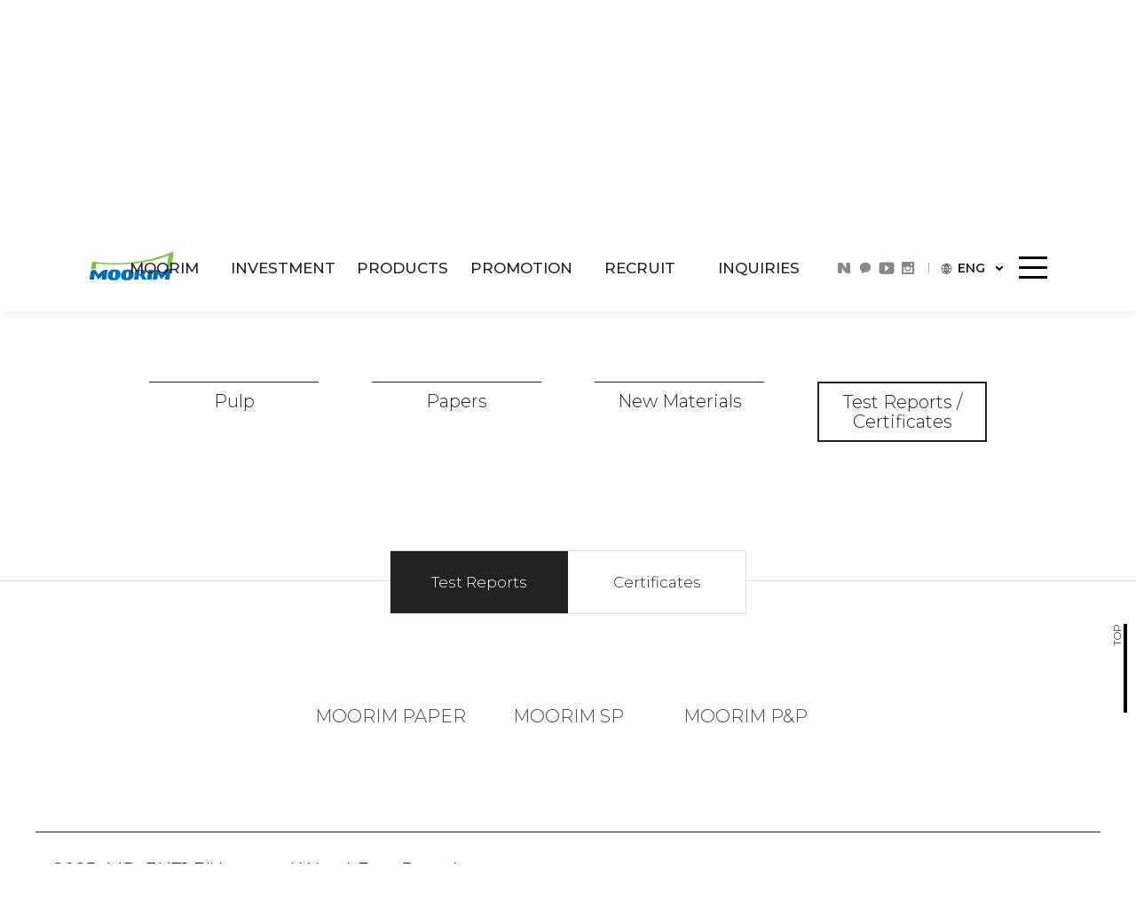

--- FILE ---
content_type: text/html; charset=utf-8
request_url: https://www.moorim.co.kr:13002/eng/product/test_coonfirm_view.php?type=rpt&part=emp&idx=107&conarea
body_size: 7242
content:

<!DOCTYPE html>
<html lang="en">

<head>

<meta charset="utf-8">
<meta http-equiv="X-UA-Compatible" content="IE=edge" />

<meta name="viewport" content="width=device-width,initial-scale=1.0,minimum-scale=1.0,maximum-scale=1.0,user-scalable=no">
<meta name = "format-detection" content = "telephone=no"/>

<!-- 네이버 소유확인  <meta name="naver-site-verification" content="키값"/>-->
<!-- 구글 소유확인  <meta name="google-site-verification" content="키값" />-->

<meta name="robots" content="index, follow" />

<!-- 대표 url : 본 도메인 적용시 주소 넣어주세요!! -->
<link rel="canonical" href="">

<meta name="publisher" content="(주)웨이투원, WAY21"/>

<!-- 해당 업체 정보로 변경 하세요 -->
<meta name="subject" content="무림페이퍼(주)" />
<meta name="title" content="무림페이퍼(주)" />
<meta name="author" content="무림페이퍼(주)"/>
<meta name="description" content="무림페이퍼(주)" />

<meta name="keywords" content="생활에 가치를 더하는, 무림" />
<title>Adds Value to Life, MOORIM</title>

<!-- 오픈그래프 : 해당 업체 정보로 변경 하세요 -->
<meta property="og:type" content="website">
<meta property="og:title" content="무림페이퍼(주)">
<meta property="og:description" content="무림페이퍼(주)">
<meta property="og:image" content=""><!-- 예 : http://standardutf8.wayhome.kr/images/logo.png -->
<meta property="og:url" content=""><!-- 예 : http://standardutf8.wayhome.kr -->

<!-- 파비콘 생성후 연결하기 -->
<link rel="shortcut icon" href="/favicon.ico">
<link rel="apple-touch-icon" sizes="180x180" href="/icon/apple-touch-icon.png">
<link rel="icon" type="image/png" sizes="32x32" href="/icon/favicon-32x32.png">
<link rel="icon" type="image/png" sizes="16x16" href="/icon/favicon-16x16.png">
<link rel="manifest" href="/icon/site.webmanifest">
<link rel="mask-icon" href="/icon/safari-pinned-tab.svg" color="#5bbad5">
<meta name="msapplication-TileColor" content="#ffc40d">
<meta name="msapplication-config" content="/icon/browserconfig.xml">
<meta name="theme-color" content="#ffffff">



<link type="text/css" href="/eng/common/css/basic.css?1769008535" rel="stylesheet" />
<link type="text/css" href="/eng/common/css/layout.css?1769008535" rel="stylesheet" />
<link type="text/css" href="/eng/common/css/board.css?1769008535" rel="stylesheet" />
<link type="text/css" href="https://code.jquery.com/ui/1.8.18/themes/base/jquery-ui.css" rel="stylesheet">
<script type="text/javascript" src='/js/jquery-3.3.1.min.js'></script>
<script type="text/javascript" src="/js/jquery-ui.js"></script>
<script type="text/javascript" src='/mra/lib/javascript.js'></script>

<script type="text/javascript" src='/js/basic.js'></script>
<script type="text/javascript" src='/common/js/quick.js'></script> 
<script type="text/javascript" src='/eng/common/js/jquery.standard.js'></script> <!-- // GNB, layerPop, input text fade effect, Jquery -->



<!-- 폰트  font-family: 'Noto Sans KR'; -->
<link href="https://fonts.googleapis.com/css?family=Noto+Sans+KR:100,300,400,500,700,900&display=swap&subset=korean" rel="stylesheet">
<!-- font-family: 'Montserrat'; -->
<link href="https://fonts.googleapis.com/css?family=Montserrat:300,300i,400,400i,500,500i,600,700,800,900" rel="stylesheet">
<!-- font-family: 'Noto Serif KR'; -->
<link href="https://fonts.googleapis.com/css?family=Noto+Serif+KR:200,300,400,500,600,700,900&display=swap&subset=korean" rel="stylesheet">





<!-- Global site tag (gtag.js) - Google Analytics -->
<script async src="https://www.googletagmanager.com/gtag/js?id=UA-128421743-1"></script>
<script>
  window.dataLayer = window.dataLayer || [];
  function gtag(){dataLayer.push(arguments);}
  gtag('js', new Date());

  gtag('config', 'UA-128421743-1');
</script>







</head>



<body>
<div id="wrap">
	
	
	<a href="javascript:;" class="quick_menu">
		<span>TOP</span><i></i>	</a>


	<!-- 삼선버튼 - 전체 메뉴 -->
	<div class="float-all-menu">
		<div class="all-contain">
			<div class="inner-cont">

				<div class="sns-lang-contain">
					<p class="sns">
						<a href="https://blog.naver.com/moorim-on" class="naver" target="_blank"></a>
						<a href="http://pf.kakao.com/_ArxjDj" class="kakao" target="_blank"></a>
						<!-- <a href="https://www.facebook.com/themoorim/" class="facebook" target="_facebook"></a> -->
						<a href="https://www.youtube.com/channel/UCs-pJeQSZb65DH26ePhLtHQ" class="youtube" target="youtube"></a>
                        <a href="https://www.instagram.com/moorim.official" class="instagram" target="instagram"></a>				
					</p>
					<p class="lang">
						<a href="javascript:;"><i></i>ENG <em></em></a>
						<span>
                        <a href="javascript:;"  class="on">ENG</a>
							<a href="/main/main.php">KOR
							</a>
						</span>
					</p>
					<div class="closebtn">
						<a href="javascript:;"></a>					
					</div>
				</div>

				<div class="menu-area-list">
					<ul>
						<li>
							<a href="javascript:;" >MOORIM <i></i></a>
							<div class="depth" >
								<div class="tdp">
									<a href="javascript:;" class="on">Greetings</a>
									<a href="javascript:;" >The Moorim Way</a>
									<a href="javascript:;" >Corporate Information</a>
									<a href="javascript:;" >Sustainability</a>	
								</div>
								<div class="thdp">
									<p class="on">
										<a href="/eng/company/greeting.php">Greetings</a>
										<a href="/eng/company/ceo.php">Management</a>
									</p>
									<p >
										<a href="/eng/company/history.php">History</a>
										<a href="/eng/company/60th.php">The 60th anniversary of Moorim</a>
										<a href="/eng/company/promise.php">Corporate Value</a>
									</p>
									<p >
										<a href="/eng/companyinfo/paper_outline.php">MOORIM PAPER</a>
										<a href="/eng/companyinfo/sp_outline.php">MOORIM SP</a>
										<a href="/eng/companyinfo/pnp_outline.php">MOORIM P&P</a>
										<a href="/eng/companyinfo/global_network.php">Business Locations</a>
									</p>
									<p >
										<a href="/eng/company/manage_tech.php">Technology Management</a>
										<a href="/eng/company/manage_safe.php">Safety Management</a>
										<a href="/eng/company/manage_enviro.php">Environment Management</a>
										<!-- <a href="/company/manage_ethic.php">윤리경영</a> -->
										<a href="/eng/company/manage_human.php">Ethical & Human Right Management</a>
										<a href="/eng/company/situation.php">Cooperative Management </a>
										<a href="/bbs/board.php?tbl=manage_tech_en&chr=eng">Sustainable Management</a>
                                    </p>
								</div>
							</div>
						</li>
						<li>
							<a href="javascript:;" >INVESTMENT <i></i></a>
							<div class="depth" >
								<div class="tdp">
									<a href="javascript:;" class="on">MOORIM PAPER</a>
									<a href="javascript:;" >MOORIM SP</a>
									<a href="javascript:;" >MOORIM P&P</a>
								</div>
								<div class="thdp">
									<p class="on">
										<a href="/eng/Investment/paper_finance_table.php">Financial Information</a>
										<!-- <a href="/eng/Investment/pager_govern.php">기업지배구조</a> -->
										<!-- <a href="/eng/Investment/paper_ir_info.php">Stock Information</a> -->
										<!-- <a href="/eng/Investment/paper_notice_manage.php">공시정보</a> -->
										<!-- <a href="/bbs/board.php?tbl=eleinform">전자공고</a> -->								
									</p>
									<p >
										<a href="/eng/Investment/sp_finance_table.php">Financial Information</a>
										<!-- <a href="/eng/Investment/sp_govern.php">기업지배구조</a> -->
										<!-- <a href="/eng/Investment/sp_ir_info.php">Stock Information</a> -->
										<!-- <a href="/eng/Investment/sp_notice_manage.php">공시정보</a> -->
										<!-- <a href="/bbs/board.php?tbl=eleinformsp">전자공고</a> -->								
									</p>
									<p >
										<a href="/eng/Investment/pnp_finance_table.php">Financial Information</a>
										<!-- <a href="/eng/Investment/pnp_govern.php">기업지배구조</a> -->
										<!-- <a href="/eng/Investment/pnp_ir_info.php">Stock Information</a> -->
										
										<!-- <a href="/bbs/board.php?tbl=eleinformpnp">전자공고</a> -->									
									</p>
								</div>
							</div>
						</li>
						<li>
							<a href="javascript:;" class="on">PRODUCTS <i></i></a>
							<div class="depth chfull" style="display: block;">
								<!-- <div class="tdp">
									<a href="javascript:;" class="on"></a>
								</div> -->
								<div class="thdp">
									<p class="on">
										<a href="/eng/product/pulp_mold.php">Pulp</a>
										<a href="/eng/product/paper.php">Papers</a>
										<a href="/eng/product/nano.php">New Materials</a>
										<!-- <a href="/eng/product/energy.php">New Energy</a> -->
										<a href="/eng/product/test_coonfirm_list.php">Test Reports / Certificates</a>
									</p>
								</div>
							</div>
						</li>
						<li>
							<a href="javascript:;" >PROMOTION <i></i></a>
							<div class="depth" >
								<div class="tdp">
									<a href="javascript:;" class="on">Moorim News</a>
									<!--<a href="javascript:;" >Moorim Gallery</a> -->
                                    <a href="javascript:;" >Media & Culture</a>
                                    <a href="javascript:;" >Integrated Mill</a>
									<a href="javascript:;" >Resource Room</a>
																	
								</div>
								<div class="thdp">
									<p class="on">
										<a href="/bbs/board.php?tbl=monews_en&chr=eng">Moorim News</a>
										<!-- <a href="/bbs/board.php?tbl=monews">사내뉴스</a>
										<a href="/bbs/board.php?tbl=mediarep">언론보도</a> -->
									</p>
									
									<p >
										<a href="/eng/prcenter/consistency_exp.php">Ingrated mill Experience</a>
										<a href="/eng/prcenter/consistency_info.php">Manufacturing Process</a>									
									</p>
									<!--<p >
										<a href="/eng/prcenter/moorimgallery.php">Moorim Gallery</a>
										 <a href="/bbs/board.php?tbl=source">무림갤러리 소식</a> 
									</p>-->
									<p >
										<!-- <a href="/bbs/board.php?tbl=corporatead_en&chr=eng&conarea">Media & Culture</a> -->
										<!-- <a href="/bbs/board.php?tbl=airplane">대회공지</a> -->
				<!-- 			<a href="/bbs/board.php?tbl=champion">챔피언 레코드</a> -->
										<!-- <a href="/bbs/board.php?tbl=paststroy_en&chr=eng">The last competition</a>	 -->		
                                        <a href="https://www.youtube.com/channel/UCs-pJeQSZb65DH26ePhLtHQ">Moorim TV</a>
                                        <a href="/bbs/board.php?tbl=corporatead_en&chr=eng&conarea">Advertisement</a>
                                        <a href="http://www.moorimpaperairplane.co.kr/pass_championship.html">Paper Air Plane Competition</a>						
									</p>
                                    <p >
										<!-- <a href="/eng/prcenter/referenceroom_ci.php">CI</a> -->
				<!-- 				<a href="/prcenter/periodical_main.php">정기 간행물</a> -->
										<!-- <a href="/bbs/board.php?tbl=corporatead_en&chr=eng">Advertisement</a> -->
										<!-- <a href="/eng/prcenter/themesong.php">사가</a>		 -->	
                                        
                                        <!-- <a href="https://www.youtube.com/channel/UCs-pJeQSZb65DH26ePhLtHQ">Moorim TV</a>
                                        <a href="/bbs/board.php?tbl=corporatead_en&chr=eng&conarea">Advertisement</a>
                                        <a href="http://www.moorimpaperairplane.co.kr/pass_championship.html">Paper Air Plane Competition</a> -->
                                        <a href="/eng/prcenter/referenceroom_ci.php">CI</a>
									</p>
								</div>
							</div>
						</li>
						<li>
							<a href="javascript:;" >RECRUIT <i></i></a>
							<div class="depth chfull" >
								<div class="thdp">
									<p class="on">
										<a href="/eng/recruit/human.php">Talent</a>
									</p>
								</div>
							</div>
						</li>
						<li>
							<a href="javascript:;" >INQUIRIES <i></i></a>
							<div class="depth" >
								<div class="tdp">									
									<a href="javascript:;" class="on">Customer Inquiries</a>
									<a href="javascript:;" >Check My Inquiries</a>
								</div>
								<div class="thdp">									
									<p class="on">
										<a href="/bbs/board.php?tbl=faqpro_en&chr=eng">FAQ</a>
																				<a href="/bbs/board.php?tbl=inquiry_en&chr=eng&mode=WRITE">Make Inquiries</a>
																				<a href="/eng/inquiry/global_sales_ho.php?conarea">Sales Organization</a>
									</p>
									<p >
										<a href="/eng/bbs/my_inquiry.php">Check My Inquiries</a>
									</p>
									<!-- <p >
										<a href="/bbs/board.php?tbl=bidding">물류입찰 안내</a>
									</p> -->
								</div>
							</div>
						</li>
					</ul>
				</div>
			</div>	
		</div>

		<div class="f-blind"></div>
	</div>
		

<!-- header-->
<div id="header" class="sub ">
	<div class="headerWrap">

  <div class="head-in">
    <h1>
    <a href="/eng/index.php"> 
						<!-- <img src="../images/common/logo.png" alt="무림페이퍼" class="main-logo"/>  -->
			<img src="/../../images/common/logo_black.png" alt="무림페이퍼" class="sub-logo"/> 
						<span class="blind">무림페이퍼</span> 
		</a> 
	</h1>



    <!-- navigation jquery -->
    <div id="topmenu">
        <ul>
            <li><a href="/eng/company/greeting.php">MOORIM</a></li>
            <li><a href="/eng/Investment/paper_finance_table.php">INVESTMENT</a></li>
            <li><a href="/eng/product/pulp.php">PRODUCTS</a></li>
            <li><a href="/bbs/board.php?tbl=monews_en&chr=eng">PROMOTION</a></li>
            <li><a href="/eng/recruit/human.php">RECRUIT</a></li>
            <li><a href="/bbs/board.php?tbl=faqpro_en&chr=eng">INQUIRIES</a></li>
        </ul>
		
		<div class="in-allmenu">
			<ul>
				<!-- 무림 -->
				<li>
					<a href="/eng/company/greeting.php">Greetings</a>
					<a href="/eng/company/history.php">The Moorim Way</a>
					<a href="/eng/companyinfo/paper_outline.php">Corporate Information</a>
					<a href="/eng/company/manage_tech.php">Sustainability</a>
				</li>
				<!-- 투자 -->
				<li>
					<a href="/eng/Investment/paper_finance_table.php">MOORIM PAPER</a>
					<a href="/eng/Investment/sp_finance_table.php">MOORIM SP</a>
					<a href="/eng/Investment/pnp_finance_table.php">MOORIM P&P</a>
				</li>				
				<!-- 제품 -->
				<li>
					<a href="/eng/product/pulp_mold.php">Pulp</a>
					<a href="/eng/product/paper.php">Papers</a>
					<a href="/eng/product/nano.php">New Materials</a>
					<!-- <a href="/eng/product/energy.php">New Energy</a> -->
					<a href="/eng/product/test_coonfirm_list.php">Test Reports / Certificates</a>
				</li>
				<!-- 홍보 -->
				<li>
					<a href="/bbs/board.php?tbl=monews_en&chr=eng">Moorim News</a>
                   <!-- <a href="/eng/prcenter/moorimgallery.php">Moorim Gallery</a> -->
                    <a href="/bbs/board.php?tbl=corporatead_en&chr=eng&conarea">Media & Culture</a>
					<a href="/eng/prcenter/consistency_exp.php">Integrated Mill</a>
                    <a href="/eng/prcenter/referenceroom_ci.php">Resource Room</a>
				</li>
				<!-- 채용 -->
				<li>
					<a href="/eng/recruit/human.php">Talent</a>
				</li>
				<!-- 문의 -->
				<li>
					<a href="/bbs/board.php?tbl=faqpro_en&chr=eng">Customer Inquiries</a>
					<a href="/eng/bbs/my_inquiry.php">Check My Inquiries</a>
				</li>
			</ul>
		</div>
    </div>

	<!-- sub -->
	<div class="sub-top-menu">
		<div class="sns-lang-contain">
			<p class="sns">
				<a href="https://blog.naver.com/moorim-on" class="naver" target="_blank"></a>
				<a href="http://pf.kakao.com/_ArxjDj" class="kakao" target="_blank"></a>
				<!-- <a href="https://www.facebook.com/themoorim/" class="facebook" target="_facebook"></a> -->
				<a href="https://www.youtube.com/channel/UCs-pJeQSZb65DH26ePhLtHQ" class="youtube" target="youtube"></a>
				<a href="https://www.instagram.com/moorim.official" class="instagram" target="instagram"></a>		
			</p>
			<p class="lang">
				<a href="javascript:;"><i></i>ENG <em></em></a>
				<span>
					<a href="/main/main.php">KOR</a>
					<a href="/eng/main/main.php"class="on">ENG</a>
				</span>
			</p>
		</div>
		
		<!-- 삼선버튼 -->
		<div class="sub-menu-btn">
			<a href="javascript:;"><i></i></a>

			<!-- 우측상단 세로글씨 -->
			<!-- 1 무림 -->
							<p>시험성적서<br/>/<br/>인증서</p>


			<!-- 4 홍보 -->
			
			

		</div>
	</div>




    <!-- 네비고정스크립트 페이지고정하려면 d1: 3, d2: 5 // 단, 메인에도 pg, sg 변수 넣어줘야함 
    <script type="text/javascript">
    $(document).ready(function(){
    	$('#topmenu').topmenu({ d1: 0, d2: 0 });
    });
    </script>
    <!-- /// END navigation jquery -->
  </div>
</div>





</div>
<!-- /header-->
<!-- visual -->


<!-- 서브페이지  -->
<!-- sub visual -->
<div id="subVisual"  class="
	subVsal35

	">


	<!-- 밑에 인사말 나누기 전..-->
	

	<!-- 인사말 -->
	<div class="subv-title">
		<!-- <span class="top"><em>60</em>년 제지역사를 만들어 낸 무림</span> -->
		<p class="center">
			Pulp&Paper Innovation that<br/>
			adds Values to our lives.
		</p>
		<span class="bottom">
			Infinite possibilities of pulp –<br/>
			connecting to our vision of paper’s future
		</span>	
	</div>


	
	


	<div class="arrow-down"><i></i></div>
</div>
<!-- /sub visual -->

<!-- 서브 본문 :  contents-->
<div id="container">

	<!-- menu -->
	<div id="SNB">
	  <div class="SNBWrap">

	
	
		

<!-- 3뎁스 메뉴 -->

<!--// 1 무림 //-->

	<!-- 인사말 -->
		<a href="javascript:;" class="active-section"></a>
	<ul class="menu w5">
		<li><a href="/eng/product/pulp_mold.php?conarea" >Pulp</a></li>
		<li><a href="/eng/product/paper.php?conarea" >Papers</a></li>
		<li><a href="/eng/product/nano.php" >New Materials</a></li>
	
		<li><a href="/eng/product/test_coonfirm_list.php?conarea" class="active">Test Reports / Certificates</a></li>		
	</ul>

	
</div>
	</div>
	<!-- /menu -->

	<div id="contents">

<div class="thdepth-tbn-area">
	<ul class="w2">
		<li><a href="test_coonfirm_list.php?type=rpt#conarea" class="active">Test Reports</a></li>
		<li><a href="test_coonfirm_list.php?type=ctf#conarea" >Certificates</a></li>
	</ul>
	<i></i>
</div>
<div class="subcontain1200 bothpad">
	<div class="four-depth-area">
		<ul>
			<li><a href="test_coonfirm_list.php?type=rpt&part=mp#conarea" >MOORIM PAPER</a></li>
			<li><a href="test_coonfirm_list.php?type=rpt&part=sp#conarea" >MOORIM SP</a></li>
			<li><a href="test_coonfirm_list.php?type=rpt&part=pp#conarea" >MOORIM P&P</a></li>
		</ul>
	</div>
</div>

<div class="subcontain1200 bothpad bpad">
	<div id="Board" class="view trpd"> 

		<div class="type1" id="print_page">		
			<table cellpadding="0" cellspacing="0" border="0">
				<colgroup>
					<col/>
				</colgroup>
				<thead>
					<tr>
						<td class="subject" >
							2025_MP_EN71-3(Uncoated Wood-Free Paper)							<p class="date-view">
								Registration date: 2025 / 02 / 01							</p>
						</td>
					</tr>
				</thead>
				<tbody>
										<tr>
						<td class="filebox">
							<img src="/images/common/icon/icon_data.png">&nbsp;&nbsp;<a href="/upload/report/cd98f00b2022458.pdf" target="_blank">EN71_Uncoated Woodfree Paper.pdf</a>
						</td>
					</tr>
										                    				</tbody>
			</table>
			<div id="DivContents">
                
				<div class="imgtxt-view">
					<div class="img-area">
													<a href="/upload/report/cd98f00b2022458.pdf" target="_blank"><img src="/upload/report/cd98f00b2029967.png" alt="" /></a>
											</div>					
					<div class="info">
						<span>#Products that received the corresponding test report</span>
						<ul>
																					<li>
								<a href="javascript:void(0);" class="btn-open-detaillayer" data-idx="26">
								<u>1</u> NeoStar Release Base Paper								</a>
							</li>
														<li>
								<a href="javascript:void(0);" class="btn-open-detaillayer" data-idx="6">
								<u>2</u> NeoStar Uncoated								</a>
							</li>
														<li>
								<a href="javascript:void(0);" class="btn-open-detaillayer" data-idx="17">
								<u>3</u> SPEEDJET (Treated)								</a>
							</li>
																				</ul>
					</div>
				</div>
			</div>
		</div>

		<div class="writeBtnArea">
			<div class="colRight">	
				<input type="button" class="btn_gray" value=" list " onclick="location.href='test_coonfirm_list.php?type=rpt&part=emp&page=&conarea'" />
			</div>
		</div>
	</div>
</div>



<!-- 상세 레이어 -- S -->
<div class="ma-envi-layer-contain one">
	<div class="inlayer">
		<div id="prodIntoLayer"></div>
	</div>
</div>
<!-- 상세 레이어 -- E-->
<script>
////상세 레이어 열기
$(".btn-open-detaillayer").click(function(){	
	var goodsNo = $(this).data("idx");
	$.post("ajax_products.php",{goodsNo:goodsNo},function(objData){
		if(objData.result == "y"){
			$("#prodIntoLayer").html(objData.item);
			$("html,body").css("overflow","hidden");
			$(".ma-envi-layer-contain").show();
		}
	}, "json");
});

//닫기
$(document).on("click",".btn-lay-close",function(){
	$(".ma-envi-layer-contain").hide();
	$("html,body").removeAttr("style");
});
</script>
		</div>
	</div>
<!-- foot-->
<div id="foot" class="sub">
	<!-- 영문 푸터 -->

<script type="text/javascript"> 
function toggle(layer_id, opt)
{
	var layer = document.getElementById(layer_id);
 
	if (opt == "view"){
		layer.style.display = "block";
		document.fhead.mb_id.focus();
	}else if(opt == "hide")
		layer.style.display = "none";
}

function fhead_submit(f)
{
    if (!f.mb_id.value) {
        alert("회원아이디를 입력하십시오.");
        f.mb_id.focus();
        return false;
    }
 
    if (!f.mb_pass.value) {
        alert("패스워드를 입력하십시오.");
        f.mb_pass.focus();
        return false;
    }
 
    f.action = '/member/login.php';
    return true;
}
</script>

<!-- 로그인 전 외부로그인 시작 -->
<form name="fhead" method="post" onsubmit="return fhead_submit(this);" style="margin:0;padding:0; z-index:200;">
  <input type="hidden" name="URL" value="/eng/product/test_coonfirm_view.php?type=rpt&part=emp&idx=107&conarea">
  <input type="hidden" name="mode" value="Login">
  <div class="divbox" id="box" style="display:none;">
    <div class="login_center" name="login_body">
      <div id="p_input">
        <ul>
          <li class="mgB5">
            <span class="label">ID</span> <input name="mb_id" value="ID" type="text" maxlength="20" itemname="아이디" onmouseover="this.focus;" onFocus="this.value='';" tabindex='1' class="text">
          </li>
          <li>
            <span class="label">Password</span> <input type="password" name="mb_pass" itemname="비밀번호" value="" maxlength="12" onmouseover="this.focus;" onFocus="this.value='';" class="text" xstyle="background-image:url('./skin/outlogin/login_v2/images/pw.gif');" tabindex='2'>
          </li>
        </ul>
      </div>
    </div>
    <div name="login_foot" class="login_foot">
  		<input type="submit" class="button btn_red" value="LOGIN" onClick=''>&nbsp;
  		<input type="button" class="button btn_black rebod" value="CANCEL" onClick="javascript:toggle('box', 'hide');" />
    </div>
  </div>
</form>

<div class="footWrap">

    <div class="footCnt">   
		<div class="com-btns">
			<a href="/eng/member/privacy.php">Privacy Policy</a>
			<a href="/eng/member/agreement.php">Rejection of Unauthorized Email Collection</a>
		</div>	
	    <address>
			<span>MOORIM PAPER · MOORIM SP · MOORIM P&P </span>
			<span>656 Gangnam-daero, Gangnam-gu, Seoul, Korea</span>
			<!--<span>TEL: +822.3485.1500</span>-->
			<span class="cnon">E-mail : moorim@moorim.co.kr</span>
			<em class="blo">(C) MOORIM., ALL RIGHTS RESERVED.</em>
		</address>
<!-- 		<p>
			Copyright(c) 2015. WAY21 STANDARD All rights reserved. Design by <a href="http://way21.co.kr" target="_way21">way21</a>
		</p>
		<span class="secret">
						<a href="javascript:toggle('box', 'view');">
						<img src="/images/common/icon/icon_secret_sub.png" alt="" class="imgC" /></a>
		</span> -->
	

		
		<!--  // 새창 링크 option value에 주소 넣기 'http부터 
		<select class="fam-site" onchange="window.open(value,'_blank');">
			<option value="">FAMILY SITE</option>
			<option value="http://moorimcapital.co.kr/main.asp">무림캐피탈</option>
			<option value="http://www.moorimpowertech.co.kr/main/main.php">무림파워텍</option>
			<option value="http://www.officeway.co.kr/">무림오피스웨이</option>
			<option value="http://www.moorimchem.co.kr/en/index.php">무림켐텍</option>
		</select>-->


		
		<div class="fam-site-area">
			<a href="javascript:;">FAMILY SITE</a>
			<ul>
				<li><a href="http://moorimcapital.co.kr" target="_blank">Moorim  Capital</a></li>
				<li><a href="http://www.moorimpowertech.co.kr" target="_blank">Moorim Powertech</a></li>

			</ul>
		</div>
		

    </div>
      <!-- 개인정보취급방침 --> 
</div>     </div>
<!-- /foot-->
</div>
</body>
</html>


--- FILE ---
content_type: text/css
request_url: https://www.moorim.co.kr:13002/eng/common/css/basic.css?1769008535
body_size: 8261
content:
/************************************************************************
 * 설명       :   기본 스타일시트
 * 작성자     :   (주)웨이투원
 * 작성일     :   2013. 10. 18
 * 최종수정일 :   2019. 04. 23
 * 파일명     :   basic.css
!important
************************************************************************/

*:focus { outline:none; }

body, input, textarea, select, button, table{margin:0; font-size:15px; font-family:'Montserrat', 'Noto Sans KR', 'Nanum Gothic', Nanum Gothic, 'Lato','돋움', Dotum, Helvetica, AppleGothic, Sans-serif; color:#444}
body, h1, h2, h3, h4, h5, dl, dt, dd, ul, li, ol, th, td, p, form, fieldset, legend, button { margin: 0; padding: 0; }

/*

font-family:'Montserrat','Noto Sans KR';

*/

img, fieldset{border:0 none}
dl, ul, ol, li {list-style: none outside none;}
button{border:0 none; cursor:pointer; display: block;}
table {border-collapse:collapse;}

li img { vertical-align:top;}
td img { vertical-align:middle;}
.cursor { cursor: pointer;}

strong, .strong , b { font-weight: 600;}
address, caption, cite, code, dfn, em, var {font-style:normal;}

hr { clear:both; display: none; }
.blind, legend, caption {display:none;}

a {text-decoration:none; color:#444;}
a:hover, a:active, a:focus {text-decoration:none;}
table a:hover, table a:active {text-decoration:underline;}
table a.nonehoverline { text-decoration:none; }

input, select, textarea {vertical-align:middle; font-size:1em;}
input, textarea, select { border:1px solid #ccc; background:#fff; outline:0;}
select {height:35px;}
input.text {padding:0px 8px; height:43px; color:#222; font-size:18px; font-weight:300; }
input.file {border:1px solid #ddd; padding:2px 6px;}
input.check {border:none; background:none;}
input.radio	{border:0 none; background:none;}
textarea.textarea {height:120px; padding:2px 0;}




input.text.wid1 { width:80%;  }
@media screen and (max-width:640px){
	input.text { padding:0 5px; height:30px; font-size:15px;  }
}










/* btn */
.BtnArea {margin-top:30px; text-align:center;}
.button {border:0 none; cursor:pointer}

.btn_gray {width:105px; height:45px; line-height:42px; font-size:18px; background:#fff; margin-left:1px; display:inline-block; color:#666; text-decoration:none; text-align: center; border:1px solid #999; cursor:pointer; }
.btn_gray2 {width:120px; height:40px; line-height:38px; font-size:18px;   padding:0px; margin-left:1px; display:inline-block; color:#666; text-decoration:none; text-align: center; border:1px solid #ccc; cursor:pointer; }
.btn_gray21 {width:120px; height:40px; line-height:38px; font-size:18px;   padding:0px; margin-left:1px; display:inline-block; color:#fff; text-decoration:none; text-align: center; border:1px solid #aaa; background:#aaa; cursor:pointer; }
.btn_gray3 {width:135px; height:40px; background:#666; color:#fff; text-align:center; line-height:40px; font-weight:400; font-size:15px; }
.btn_gray4 {width:130px; height:45px; line-height:45px; font-size:18px; background:#aaa;  display:inline-block; color:#fff; text-decoration:none; text-align:center;  cursor:pointer; font-weight:400; border:0; padding:0;}
.btn_gray5 {width:130px; height:45px; line-height:45px; font-size:18px; background:#fff;  display:inline-block; color:#222; text-decoration:none; text-align:center;  cursor:pointer; font-weight:400; border:0; padding:0; border:1px solid #ccc;}

.btn_red {width:130px; height:45px; line-height:45px; font-size:18px; background:#222;  display:inline-block; color:#fff; text-decoration:none; text-align:center;  cursor:pointer; font-weight:400; border:0; padding:0; }
.btn_red2 {width:120px; height:40px; line-height:38px; font-size:18px;   padding:0px; display:inline-block; color:#fff; text-decoration:none; text-align:center; border:1px solid #222; cursor:pointer; background:#222;}
.btn_red3 {display:inline-block; width:92px; height:25px; margin-top:15px; background:url('/images/common/btn/btn_bg1.gif') repeat-x 0 0; padding:0; word-spacing:3px; text-align:center; line-height:25px; color:#977b5d; font-size:12px; border:1px solid #977b5d; }
.btn_red4 {width:135px; height:40px; background:#977b5d; color:#fff; text-align:center; line-height:40px; font-weight:600; font-size:15px; border-radius:2px;}

.btn_black {min-width:80px; height:45px; line-height:42px; font-size:16px; background:#fff;  display:inline-block; color:#222; text-decoration:none; text-align: center; border:1px solid #222; cursor:pointer;}
.btn_black.rebod { border-color:#ccc; }

.btn_login {display:block; width:131px; height:85px; border:none; background:#977b5d; font-size:16px; font-weight:500; color:#fff; text-align:center; line-height:85px; cursor:pointer; border-radius:2px;}
.btn_search {width:90px; height:45px; cursor:pointer; line-height:45px; font-size:18px;   padding:0px; margin-left:1px; display:inline-block; color:#444; text-decoration:none; text-align: center; background:#222222; color:#fff; font-weight:400;}
.btn_prnext {width:30px; height:30px; cursor:pointer; line-height:28px; font-size: 13px; background:url('/images/common/btn/btn_bg1.gif') repeat-x left top; padding: 0px;display: inline-block;color:#666; text-decoration:none; text-align: center; border:1px solid #ccc; border-top-color:#ddd; border-bottom-color:#bbb; border-radius:2px;}
.btn_comment {width:80px; height:52px; border:none; line-height:51px; font-size:13px; background:#999 !important; padding:0px; display:inline-block; color:#fff; text-decoration:none; text-align:center; cursor:pointer; border-radius:2px;}

.btnConf {width:130px; height:45px; line-height:45px; font-size:18px; background:#222;  display:inline-block; color:#fff; text-decoration:none; text-align:center;  cursor:pointer; font-weight:400; border:0; padding:0; }

.btn_red2_wide {width:auto; padding:0 30px; height:50px; line-height:45px; font-size:18px;  display:inline-block; color:#fff; text-decoration:none; text-align:center; border:1px solid #222; cursor:pointer; background:#222;}


@media screen and (max-width:640px){
	.btn_red { width:70px; height:32px; line-height:32px; font-size:13px; }
	.btnConf  { width:100%; height:32px; line-height:32px; font-size:13px; }

	.btn_gray5 { width:70px; height:32px; line-height:32px; font-size:13px; }
	.btn_black { width:60px; min-width:60px;  height:32px; line-height:28px; font-size:13px;  }
	.btn_gray { width:60px; min-width:60px;  height:32px; line-height:28px; font-size:13px;  }
	.btn_gray4 { width:60px; min-width:60px;  height:32px; line-height:28px; font-size:13px;  	}
}









/* input-radio */
.comm_radio {position:absolute;left:-9999px}
.comm_radio_label {font-size:13px; margin-right:10px;}
.comm_radio_label .ico_radio {display:inline-block; width:16px; height:16px; margin-top:-2px; background:url('/images/common/icon/icon_radio.gif') no-repeat left top; overflow:hidden; font-size:0; line-height:0; vertical-align:middle}
.radio_on .ico_radio {background-position:left bottom}

/* input-checkbox */
.comm_check {position:absolute;left:-9999px}
.comm_check_label {font-size:13px; cursor:pointer;}
.comm_check_label .ico_check {display:inline-block; width:19px; height:19px; margin-top:-1px; background:url('/images/common/icon/icon_check.gif') no-repeat left top; overflow:hidden; font-size:0; line-height:0; vertical-align:middle}
.comm_check_label .ico_check2 {display:inline-block; width:16px; height:16px; margin-top:-1px; background:url('/images/common/icon/icon_check02.gif') no-repeat left top; overflow:hidden; font-size:0; line-height:0; vertical-align:middle}
.check_on .ico_check, .check_on .ico_check2 {background-position:left bottom}
.check_on {color:#555}

/* margin */
.mgT30 { margin-top:30px; }

/* align */
.alignL {text-align:left !important}
.alignR {text-align:right !important}
.alignC {text-align:center !important}
.alignJ{text-align:justify !important;}
.clear {clear:both !important}
.floatL {float:left !important}
.floatR {float:right !important}
img.imgT {vertical-align:top !important}
img.imgB {vertical-align:bottom !important}
img.imgC {vertical-align:middle !important}
.vaT {vertical-align:top !important;}
.vaB {vertical-align:bottom !important;}

/*color*/
.red{color:#dd0000 !important}
.blue {color:#977b5d !important;}
.plus {color:#ed1719 !important;}
.minus {color:#1443d9 !important;}

--- FILE ---
content_type: text/css
request_url: https://www.moorim.co.kr:13002/eng/common/css/layout.css?1769008535
body_size: 314594
content:
html{overflow:auto}
body{background:#fff}

*::placeholder { color:#999; }                     
*::-webkit-input-placeholder { color:#999; }
*:-moz-placeholder { color:#999; }             
*::-moz-placeholder { color:#999; }           
*:-ms-input-placeholder { color:#999 !important; }      
*::-ms-input-placeholder { color:#999; } 


* { word-break:keep-all; }

#wrap {position:relative; width:100%;}
#header, #mainVisual, #subVisual, #container, #foot{width:100%; position:relative;}
.inner {width:1100px; margin:0 auto; position:relative;}

/*header*/
#header{ z-index:200; position:absolute; left:0; top:0; width:100%; height:105px; z-index:100; box-sizing:border-box; padding-right:320px; }
#header.sub { padding-right:0;  }

.headerWrap { position:relative; }
.headerWrap h1{width:95px; padding-top:30px}
.headerWrap h1 img { width:100%;  }

.headerWrap .head-in { padding:0 100px; height:100%; }
.headerWrap .head-in h1 img.sub-logo { display:none; }

#header.sub .headerWrap .head-in h1 img.main-logo { display:none; }
#header.sub .headerWrap .head-in h1 img.sub-logo { display:block; }

#header.sub .headerWrap .head-in { position:relative;  max-width:1920px; box-sizing:border-box; margin:0 auto;  }

.main-emblem-area {position: absolute; top: 0; width:140px; padding-left:3px;}


@media screen and (max-width:1333px){
	#header { padding-right:0; }
}
@media screen and (max-width:1200px){
	.headerWrap .head-in { padding:0 40px; }
}
@media screen and (max-width:900px){
	.headerWrap .head-in { padding:0 20px; }
	.headerWrap h1 { padding-top:11px; }
	.main-emblem-area {width:70px;}
}

/* 우측 사이드 영역 (메인 흰색- 서브는 어떻게 될지 모름) */
.side-area-contain { position:absolute; right:0; top:0; width:320px; height:950px; z-index:100; background-color:#fff; }
.side-area-contain .side-inner {  }
.side-area-contain .side-inner .side-inner-in { padding:50px; }

@media screen and (max-width:1333px){
	.side-area-contain .side-inner .side-inner-in { padding:80px 100px; }
}
@media screen and (max-width:900px){
	.side-area-contain .side-inner .side-inner-in { padding:50px 20px; }
}

.sns-lang-contain { text-align:left; }
.sns-lang-contain p { display:inline-block; vertical-align:top; height:18px; line-height:18px; }
.sns-lang-contain p a { display:inline-block; vertical-align:top; }
.sns-lang-contain p.sns { padding-right:10px;  }
.sns-lang-contain p.sns a { width:18px; height:18px;    }
.sns-lang-contain p.sns a.youtube { background:url("/images/common/sns_icon01_gray.png") no-repeat left top;  }
.sns-lang-contain p.sns a.youtube:hover { background:url("/images/common/sns_icon01.png") no-repeat left top;  }
.sns-lang-contain p.sns a.facebook { background:url("/images/common/sns_icon02_gray.png") no-repeat left top;  }
.sns-lang-contain p.sns a.facebook:hover { background:url("/images/common/sns_icon02.png") no-repeat left top;  }
.sns-lang-contain p.sns a.instagram { background:url("/images/common/sns_icon03_gray.png") no-repeat left top;  }
.sns-lang-contain p.sns a.instagram:hover { background:url("/images/common/sns_icon03.png") no-repeat left top;  }
.sns-lang-contain p.sns a.naver { background:url("/images/common/sns_icon04_gray.png") no-repeat left top;  }
.sns-lang-contain p.sns a.naver:hover { background:url("/images/common/sns_icon04.png") no-repeat left top;  }
.sns-lang-contain p.sns a.kakao { background:url("/images/common/sns_icon05_gray.png") no-repeat left top;  }
.sns-lang-contain p.sns a.kakao:hover { background:url("/images/common/sns_icon05.png") no-repeat left top;  }


.sns-lang-contain p.sns a + a { margin-left:2px; }
.sns-lang-contain p.lang { position:relative; padding-left:13px; z-index:1; }
.sns-lang-contain p.lang:after { content:''; position:absolute; left:0; top:3px; width:1px; height:12px; background:#b2b2b2; }
.sns-lang-contain p.lang a { font-size:14px; color:#222; font-family: 'Montserrat'; font-weight:600; }
.sns-lang-contain p.lang a i { display:inline-block; width:18px; height:18px; vertical-align:middle;  background:url("/images/common/lang_icon.png") no-repeat left top; margin-right:5px; }
.sns-lang-contain p.lang a em { display:inline-block; width:8px; height:5px;  vertical-align:middle; background:url("/images/common/icon_linearrw.png") no-repeat left top; background-size:contain; margin-left:5px; margin-bottom:2px;}
.sns-lang-contain p.lang a em.up { background-image:url("/images/common/icon_linearrw_up.png");}
.sns-lang-contain p.lang span { display:none; position:absolute; left:10px; top:23px; width:76px; height:55px; border:1px solid #e0e0e0; background-color:#fff;}
.sns-lang-contain p.lang span a { display:block; color:#666; text-align:center; padding-top:6px; }
.sns-lang-contain p.lang span a:hover,
.sns-lang-contain p.lang span a.on { color:#222; }

.side-area-contain.mtvlayer { display:none;  right:122px; top:92px; width:250px; height:30px; background-color:transparent; z-index:1;}



.side-area-contain.mtvlayer .sns-lang-contain p.sns a.naver  { background:url("/images/common/sns_icon04_wht.png") no-repeat left top;  }
.side-area-contain.mtvlayer .sns-lang-contain p.sns a.kakao  { background:url("/images/common/sns_icon05_wht.png") no-repeat left top;  }
.side-area-contain.mtvlayer .sns-lang-contain p.sns a.youtube { background:url("/images/common/sns_icon01_wht.png") no-repeat left top;  }
.side-area-contain.mtvlayer .sns-lang-contain p.sns a.twitter { background:url("/images/common/sns_icon01_wht.png") no-repeat left top;  }
.side-area-contain.mtvlayer .sns-lang-contain p.sns a.facebook { background:url("/images/common/sns_icon02_wht.png") no-repeat left top;  }
.side-area-contain.mtvlayer .sns-lang-contain p.sns a.instagram { background:url("/images/common/sns_icon03_wht.png") no-repeat left top;  }
.side-area-contain.mtvlayer .sns-lang-contain p.lang a i { background:url("/images/common/lang_icon_wht.png") no-repeat left top; }
.side-area-contain.mtvlayer .sns-lang-contain p.lang > a { color:#fff; }
.side-area-contain.mtvlayer .sns-lang-contain p.lang a em { background:url("/images/common/icon_linearrw_wht.png") no-repeat left top; background-size:contain;}
.side-area-contain.mtvlayer .sns-lang-contain p.lang a em.up { background-image:url("/images/common/icon_linearrw_up_wht.png");}

.side-area-contain .board-area { padding-top:25px;  }
.side-area-contain .board-area .latest-box { min-height:85px; padding-bottom:22px; }
.side-area-contain .board-area .latest-box + .latest-box { border-top:1px solid #dfdfdf; padding-top:22px;  }
.side-area-contain .board-area .latest-box .tit-brd {position:relative; font-size:18px; color:#000; padding-bottom:15px;  }
.side-area-contain .board-area .latest-box .tit-brd a { position:absolute; right:0; top:0; width:18px; height:18px; background:url("/images/common/btn_plus_b.png") no-repeat 50% 50%; background-size:15px;  }

.side-area-contain .board-area .latest-box .b-list {  }
.side-area-contain .board-area .latest-box .b-list ul {  }
.side-area-contain .board-area .latest-box .b-list li { display:block; }
.side-area-contain .board-area .latest-box .b-list li a {position:relative; display:block; font-size:14px; color:#666; font-weight:300; padding-left:8px; margin-bottom: 2px; }
.side-area-contain .board-area .latest-box .b-list li a + a { margin-top:5px;  }
.side-area-contain .board-area .latest-box .b-list li a:after {content:''; position:absolute; left:0; top:9px; width:2px; height:2px; background:#7f7f7f;  }

.side-area-contain .board-area .latest.basic a { display:inline-block; max-width:90%; white-space:nowrap; overflow:hidden; text-overflow:ellipsis;  }

.side-area-contain .icons-going-area { border-top:1px solid #333;  }
.side-area-contain .icons-going-area .item { display:block; border-bottom:1px solid #dfdfdf; padding:13px 0 13px 18px;  }
.side-area-contain .icons-going-area .item span { display:block; font-size:16px; color:#222; }
.side-area-contain .icons-going-area .item span i { display:inline-block; vertical-align:middle; width:24px; height:25px; margin-right:8px;  }
.side-area-contain .icons-going-area .item span i.icon1 { background:url("/images/main/main_icon01.png") no-repeat 50% 50%; background-size:contain; }
.side-area-contain .icons-going-area .item span i.icon2 { background:url("/images/main/main_icon02.png") no-repeat 50% 50%; background-size:contain; }
.side-area-contain .icons-going-area .item span i.icon3 { background:url("/images/main/main_icon03.png") no-repeat 50% 50%; background-size:contain; }
.side-area-contain .icons-going-area .item span i.icon4 { background:url("/images/main/main_icon04.png") no-repeat 50% 50%; background-size:contain; }
.side-area-contain .icons-going-area .item p { font-size:14px; color:#666; padding-top:2px;  letter-spacing:-1px; }

.side-area-contain .box-guide { width:100%; box-sizing:border-box; padding-top:15px; }
.side-area-contain .box-guide > div { padding:18px 0 18px 25px; margin-top:10px;  }
.side-area-contain .box-guide > div span  { position:relative; display:block; font-size:17px; font-weight:500; }
.side-area-contain .box-guide > div span a { position:absolute; right:25px; top:0; display:block; width:15px; height:14px; background:url("/images/common/btn_plus_w.png") no-repeat left top; background-size:contain;  }
.side-area-contain .box-guide > div p { font-size:14px; padding-top:8px;  line-height:1.3;}
.side-area-contain .box-guide .black { background-color:#222; color:#fff; } 
.side-area-contain .box-guide .gray { background-color:#f7f7f7; border:1px solid #dfdfdf; } 
.side-area-contain .box-guide .gray span { color:#222; /* font-family: 'Montserrat';  */font-weight:500; }
.side-area-contain .box-guide .gray p { color:#222;  }

.side-area-contain .box-guide .gray.ov:hover { background-color:#222; }
.side-area-contain .box-guide .gray.ov:hover span { color:#fff; }
.side-area-contain .box-guide .gray.ov:hover p { color:#fff; }

@media screen and (max-width:1333px){
	.side-area-contain { position:relative; right:auto; top:auto; width:100%; height:auto;   }

	.side-area-contain .sns-lang-contain { display:none; }
	.side-area-contain .board-area { padding-top:0; font-size:0;}
	.side-area-contain .board-area .latest-box { display:inline-block; vertical-align:top; width:50%; box-sizing:border-box; padding-right:3%; }
	.side-area-contain .board-area .latest-box + .latest-box {position:relative; border-top:0; padding-top:0; padding-right:0; padding-left:3%; }
	.side-area-contain .board-area .latest-box + .latest-box:after { content:''; position:absolute; left:0; top:0; width:1px; height:83px; background:#dfdfdf;  }

	.side-area-contain .icons-going-area { font-size:0; }
	.side-area-contain .icons-going-area .item { display:inline-block; vertical-align:top; width:49%; box-sizing:border-box;  }
	.side-area-contain .icons-going-area .item:nth-of-type(odd) { margin-right:1%; }
	.side-area-contain .icons-going-area .item:nth-of-type(even) { margin-left:1%; }

	.side-area-contain .box-guide { font-size:0; }
	.side-area-contain .box-guide > div { display:inline-block; vertical-align:top; width:49%; box-sizing:border-box; }
	.side-area-contain .box-guide .black { margin-right:1%; }
	.side-area-contain .box-guide .gray { margin-left:1%; }

	.side-area-contain.mtvlayer {position:absolute;  display:block; }
	.side-area-contain.mtvlayer .sns-lang-contain { display:block; }
}
@media screen and (max-width:1200px){
	.side-area-contain.mtvlayer { right: 52px; }
}
@media screen and (max-width:900px){
	.side-area-contain.mtvlayer { display:none; }
}





@media screen and (max-width:640px){

	.side-area-contain .board-area .latest-box { display:block; width:100%; padding-right:0; }
	.side-area-contain .board-area .latest-box + .latest-box { padding-left:0; border-top: 1px solid #dfdfdf; padding-top:20px;  }
	.side-area-contain .board-area .latest-box + .latest-box:after { content:none; }

	.side-area-contain .icons-going-area .item { padding: 23px 0 23px 18px; }
	.side-area-contain .icons-going-area .item p { display:none; }

	.side-area-contain .box-guide > div { display:block; width:100%;  }

	.side-area-contain .box-guide .black { margin-right:0; }
	.side-area-contain .box-guide .gray { margin-left:0;	 }

		
}

@media screen and (max-width:445px){
	.side-area-contain .icons-going-area .item { padding: 23px 0 23px 0px;}
	.side-area-contain .icons-going-area .item span { font-size: 14px; }
}
@media screen and (max-width:360px){
	.side-area-contain .icons-going-area .item:nth-of-type(odd) { width:42%; }
	.side-area-contain .icons-going-area .item:nth-of-type(even) { width:56%; }
	.side-area-contain .icons-going-area .item span { letter-spacing:-1px; }
}








/* GNB */
#topmenu {position: absolute; top:30px; right: 100px; /* width:665px;  */color:#333333; z-index:100;}
#topmenu ul li {position:relative; display:inline-block; }

#topmenu ul li > a {display:block; text-align:center; width:150px; height:52px; line-height:52px;  text-align:center;  font-size:18px; font-weight:500; color:#fff; }

#topmenu .in-allmenu { display:none;  position:absolute; left:-12px; padding:0 12px; top:52px; width:100%; padding-bottom:20px;  background:#fff;  }
#topmenu .in-allmenu ul { font-size:0; }
#topmenu .in-allmenu ul li { display:inline-block; width:16.6666666%; vertical-align:top; padding-top:15px;  }
#topmenu .in-allmenu ul li.on { border-top:3px solid #222;  padding-top:12px; }
#topmenu .in-allmenu ul li a { display:block; font-size:15px; color:#666;  height:auto; padding:10px 0; line-height:1.2; text-align:center; letter-spacing:-0.5px; font-weight:400;}
#topmenu .in-allmenu ul li a:hover { color:#222;  }


@media screen and (max-width:1490px){
	#topmenu ul li > a { width:130px; }
	#topmenu .in-allmenu ul li a { font-size:15px;  }
}
@media screen and (max-width:1200px){
	#topmenu { right:30px;  }
}







/*삼선버튼*/
.menubtn-area { display:none; position:absolute; right:20px; top:20px; width:40px; height:26px; opacity:0;
transition:all .3s ease;}
.menubtn-area a {position:relative; display:block; width:100%; height:100%; }

.menubtn-area a i ,
.menubtn-area a:before,
.menubtn-area a:after {  position:absolute; right:0; height:3px; background-color:#fff; }

.menubtn-area a i { top:50%; width:80%; margin-top:-1.5px;  }
.menubtn-area a:before { content:'';  top:0; width:100%; }
.menubtn-area a:after { content:'';  bottom:0; width:100%;}

@media screen and (max-width:1460px){
	
}
@media screen and (max-width:1024px){

	#topmenu ul li > a { font-size:20px; }
}
@media screen and (max-width:900px){
	#topmenu { display:none; }
	.menubtn-area { display:block;  opacity:1; }
}
@media screen and (max-width:640px){
	.menubtn-area { width: 35px;}
}

#header { transition:all .3s ease; -webkit-transition:all .3s ease; -ms-transition:all .3s ease; -moz-transition:all .3s ease; -o-transition:all .3s ease; }

#header.sub { position:fixed; left:0; top:0; width:100%; height:98px; }
#header.sub #topmenu {top:0; right:360px;  }

#header.sub.scr { background:#fff;	box-shadow:2px 1px 10px 0px rgba(0,0,0,0.1);  }

#header.sub #topmenu .in-allmenu { top:98px; padding:0 42px 30px 42px; left:-40px ; border-left:1px solid #faf9f9; border-right:1px solid #faf9f9; }

#header.sub #topmenu > ul > li > a { color:#222; font-size:17px;  }
#header.sub #topmenu > ul > li > a { height:98px; line-height:98px; }

#header.sub #topmenu .in-allmenu ul li a { font-size:16px;   }

@media screen and (max-width:1490px){
	#header.sub #topmenu .in-allmenu ul li a { font-size:15px;  }
}



@media screen and (max-width:1260px){
	#header.sub #topmenu > ul > li > a {  }
	#header.sub #topmenu ul li > a { width:90px; font-size:14px;}
	#header.sub #topmenu .in-allmenu ul li a { font-size:12px;  }
}

@media screen and (max-width:1200px){
	#header.sub #topmenu { right:310px; }
}
@media screen and (max-width:1000px){
	#header.sub #topmenu { display:none;  }
}
@media screen and (max-width:900px){
	#header.sub { height:60px; }
}



#header.sub.newsweb { position:relative;  }

#header.sub.newsweb #topmenu { top:0; right:auto; left:0;  width:100%; text-align:center; box-sizing:border-box; border-bottom:1px solid #eee; }
#header.sub.newsweb #topmenu ul li a { width:auto; padding:0 10px; }
#header.sub.newsweb #topmenu ul li a.on { border-bottom:2px solid #222;  }
#header.sub.newsweb #topmenu ul li + li { margin-left:50px;  }


@media screen and (max-width:1000px){
	#header.sub.newsweb #topmenu { display:block;  }
}
@media screen and (max-width:900px){
	#header.sub.newsweb { height:60px;  }
	#header.sub.newsweb #topmenu > ul > li > a { height:60px; line-height:60px; }
}

@media screen and (max-width:640px){

	#header.sub.newsweb #topmenu ul li + li { margin-left:0px;  }
	#header.sub.newsweb #topmenu > ul { text-align:right;  }
	#header.sub.newsweb #topmenu > ul > li > a  { font-size:15px; text-align:center;  }


}








.sub-top-menu { position:absolute; right:100px; top:40px; padding-right:50px;  }
.sub-top-menu .sns-lang-contain { text-align:right; }
.sub-top-menu .sns-lang-contain p { display:inline-block; vertical-align:top; height:18px; line-height:18px; }
.sub-top-menu .sns-lang-contain p a { display:inline-block; vertical-align:top; }
.sub-top-menu .sns-lang-contain p.sns { padding-right:10px;  }
.sub-top-menu .sns-lang-contain p.sns a { width:18px; height:18px; }
.sub-top-menu .sns-lang-contain p.sns a.youtube { background:url("/images/common/sns_icon01_gray.png") no-repeat left top;  }
.sub-top-menu .sns-lang-contain p.sns a.youtube:hover { background:url("/images/common/sns_icon01.png") no-repeat left top;  }
.sub-top-menu .sns-lang-contain p.sns a.facebook { background:url("/images/common/sns_icon02_gray.png") no-repeat left top;  }
.sub-top-menu .sns-lang-contain p.sns a.facebook:hover { background:url("/images/common/sns_icon02.png") no-repeat left top;  }
.sub-top-menu .sns-lang-contain p.sns a.instagram { background:url("/images/common/sns_icon03_gray.png") no-repeat left top;  }
.sub-top-menu .sns-lang-contain p.sns a.instagram:hover { background:url("/images/common/sns_icon03.png") no-repeat left top;  }
.sub-top-menu .sns-lang-contain p.sns a.naver { background:url("/images/common/sns_icon04_gray.png") no-repeat left top;  }
.sub-top-menu .sns-lang-contain p.sns a.naver:hover { background:url("/images/common/sns_icon04.png") no-repeat left top;  }
.sub-top-menu .sns-lang-contain p.sns a.kakao { background:url("/images/common/sns_icon05_gray.png") no-repeat left top;  }
.sub-top-menu .sns-lang-contain p.sns a.kakao:hover { background:url("/images/common/sns_icon05.png") no-repeat left top;  }






.sub-top-menu .sns-lang-contain p.sns a + a { margin-left:2px; }
.sub-top-menu .sns-lang-contain p.lang { position:relative; padding-left:13px;  }
.sub-top-menu .sns-lang-contain p.lang a { font-size:14px; color:#222; font-family: 'Montserrat'; font-weight:600; }
.sub-top-menu .sns-lang-contain p.lang a i { display:inline-block; width:15px; height:15px; vertical-align:middle;  background:url("/images/common/lang_icon.png") no-repeat left top; margin-right:5px; background-size:contain; }
.sub-top-menu .sns-lang-contain p.lang a em { display:inline-block; width:8px; height:5px;  vertical-align:middle; background:url("/images/common/icon_linearrw.png") no-repeat left top; margin-left:8px; margin-bottom:2px;}

.sub-top-menu .sns-lang-contain p.lang span.under { display:none; position:absolute; right:0px; top:23px; width:71px; background-color:#fff; }
.sub-top-menu .sns-lang-contain p.lang span.under a { display:block; padding:10px 10px 10px 17px; text-align:center;  }







/*삼선버튼 - 서브*/
.sub-menu-btn { position:absolute; right:0; top:-4px;  width:32px; }
.sub-menu-btn a {position:relative; display:block; width:100%; height:25px; }

.sub-menu-btn a i ,
.sub-menu-btn a:before,
.sub-menu-btn a:after {  position:absolute; right:0; height:3px; background-color:#000; }

.sub-menu-btn a i { top:50%; width:100%; margin-top:-1.5px;  }
.sub-menu-btn a:before { content:'';  top:0; width:100%; }
.sub-menu-btn a:after { content:'';  bottom:0; width:100%;}
.sub-menu-btn p {display:none;  font-size:24px; color:#000; line-height:1.1; padding:0 5px; margin-top:30px; text-align:center;  }
.sub-menu-btn p i { display:inline-block;  font-style:normal; padding-top:10px; }

@media screen and (max-width:1200px){
	.sub-top-menu { right:40px;  }
}
@media screen and (max-width:900px){
	.sub-top-menu { right:20px; top:20px;  }
	.sub-top-menu .sns-lang-contain { display:none; }
	.sub-menu-btn { width:26px; top:-3px;}
	.sub-menu-btn p { display:none;  }
	.sub-menu-btn a {height:21px; }
}



/*삼선 - 전체 메뉴*/
.float-all-menu { display:none; position:fixed; left:0; top:0; width:100%; height:100%; z-index:999; }

.float-all-menu .all-contain { position:absolute; right:-520px; top:0; min-height:700px; height:100%;  background-color:#fff; z-index:2;}
.float-all-menu .all-contain .inner-cont { padding:50px 70px; width:370px;  }
.float-all-menu .all-contain .inner-cont .sns-lang-contain {position:relative; text-align:left; }
.float-all-menu .all-contain .inner-cont .sns-lang-contain .closebtn { position:absolute; right:0; top:0; }
.float-all-menu .all-contain .inner-cont .sns-lang-contain .closebtn a { display:inline-block; width:24px; height:24px; background:url("/images/common/btn_close_x.png") no-repeat 50% 50%; background-size:contain;}

.float-all-menu .all-contain .inner-cont .menu-area-list { padding-top:28px;  }
.float-all-menu .all-contain .inner-cont .menu-area-list ul {  }
.float-all-menu .all-contain .inner-cont .menu-area-list li {  }
.float-all-menu .all-contain .inner-cont .menu-area-list li > a { position:relative; display:block; height:64px; line-height:64px;  font-size:20px; color:#222; font-weight:500;  }
.float-all-menu .all-contain .inner-cont .menu-area-list li > a u { display:inline-block; vertical-align:middle;  width:80px; height:34px; background:#ccc; }
.float-all-menu .all-contain .inner-cont .menu-area-list li > a.on i { position:absolute; top:50%; right:0;  width:19px; height:3px; margin-top:-1.5px;  background-color:#222; }
.float-all-menu .all-contain .inner-cont .menu-area-list li .depth {position:relative; display:none; font-size:0; width:100%; border-top:1px solid #222; border-bottom:1px solid #eee;}
.float-all-menu .all-contain .inner-cont .menu-area-list li .depth > div { display:inline-block; width:50%; box-sizing:border-box; vertical-align:top;  padding:10px 0;   }
.float-all-menu .all-contain .inner-cont .menu-area-list li .depth > div a { display:block; height:auto; line-height:1.2; padding-top:5px; padding-bottom:5px;  color:#666;  }
.float-all-menu .all-contain .inner-cont .menu-area-list li .depth:after { content:''; position:absolute; left:50%; top:0; width:1px; height:100%; background:#eee; }

.float-all-menu .all-contain .inner-cont .menu-area-list li .depth > div > a { font-size:15px; padding:11px 12px; }
.float-all-menu .all-contain .inner-cont .menu-area-list li .depth > div > a:hover ,
.float-all-menu .all-contain .inner-cont .menu-area-list li .depth > div > a.on { color:#222; font-weight:500; }
.float-all-menu .all-contain .inner-cont .menu-area-list li .depth > div p { display:none; }
.float-all-menu .all-contain .inner-cont .menu-area-list li .depth > div p.on { display:block; }
.float-all-menu .all-contain .inner-cont .menu-area-list li .depth > div p > a { font-size:16px; padding:0 20px; }
.float-all-menu .all-contain .inner-cont .menu-area-list li .depth > div p > a.on , 
.float-all-menu .all-contain .inner-cont .menu-area-list li .depth > div p > a:hover { background-color:#f0f0f0;  }

.float-all-menu .all-contain .inner-cont .menu-area-list li .depth.chfull:after{  content:none;}
.float-all-menu .all-contain .inner-cont .menu-area-list li .depth.chfull > div.thdp { width:100%;  }

.float-all-menu .all-contain .inner-cont .menu-area-list li .depth > div.thdp a { padding:8px 20px; line-height:1.3; height:auto; }
.float-all-menu .all-contain .inner-cont .menu-area-list li .depth.chfull > div.thdp a { font-size:18px; color:#222; }


.float-all-menu .f-blind { position:fixed; left:0; top:0; width:100%; height:100%; background-color:rgba(0,0,0,0.5); z-index:1; }

@media screen and (max-width:640px){
	.float-all-menu .all-contain .inner-cont {padding:22px 30px;  }
	.float-all-menu .all-contain .inner-cont .menu-area-list li > a { font-size:17px; height:50px; line-height:50px; }
	.float-all-menu .all-contain .inner-cont .menu-area-list li .depth > div a {  }
	.float-all-menu .all-contain .inner-cont .menu-area-list li .depth > div > a { font-size:15px;  }
	.float-all-menu .all-contain .inner-cont .menu-area-list li .depth > div p > a { font-size:14px;  }
}
@media screen and (max-width:440px){
	.float-all-menu .all-contain .inner-cont { padding:40px 20px; width:260px;  }
	.float-all-menu .all-contain .inner-cont .menu-area-list li > a.on i { width:13px; height:2px; margin-top:-1px;  }
	.float-all-menu .all-contain .inner-cont .menu-area-list li .depth > div > a { padding:10px 0;  }
	.float-all-menu .all-contain .inner-cont .menu-area-list li .depth > div p > a { padding:0 10px;  }

	.float-all-menu .all-contain .inner-cont .sns-lang-contain .closebtn { top:-4px;  }

}







/* quick menu 
#quick {width:50px; height:153px; position:absolute; left:50%; margin-left:600px;}
#quick ul{width:50px; font-size:0;}
#quick ul li {width:82px; height:65px; margin-bottom:1px;  text-align:center; color:#fff; vertical-align:middle;font-size:0;}
#quick ul li a { display:block; }
*/

/* 메인비주얼 Type01 */
#mainVisual {position:relative; width:100%; min-height:300px; position:relative; z-index:1 !important; overflow:hidden; box-sizing:border-box; padding-right:320px; }

#mainVisual .visual-text-box { position:absolute; left:100px; top:53%; height: 516px; z-index:100;/*  writing-mode: tb-rl;  */ color:#fff;  line-height:1.3; font-weight:300; 
transform:translateY(-50%); -webkit-transform:translateY(-50%); -ms-transform:translateY(-50%); -moz-transform:translateY(-50%);  -o-transform:translateY(-50%); }
#mainVisual .visual-text-box > div { /* display:inline-block; */ vertical-align:Top;   }
#mainVisual .visual-text-box .fir-tx { font-size:24px; }
#mainVisual .visual-text-box .bg-tx { font-size:50px; line-height:1; padding:25px 0 42px;}
#mainVisual .visual-text-box .lin-tx { display:inline-block;  font-size:24px; border-bottom: 1px solid #fff; font-weight:400; padding-left: 3px; }
#mainVisual .visual-text-box em {display:inline-block;  font-style:normal; font-family: 'Montserrat'; }
#mainVisual .visual-text-box em i { font-style:normal;  display:inline-block; padding:5px 0; 
/* transform:rotateZ(-90deg);  -webkit-transform:rotateZ(-90deg);  -ms-transform:rotateZ(-90deg);  -moz-transform:rotateZ(-90deg);  -o-transform:rotateZ(-90deg); */}

#mainVisual ul.mainSlide { min-width:1000px;}
#mainVisual li {position:relative; display:block; width:100%;  height:950px; min-height:300px;  text-align:center; background-size:cover; background-position:50% top; background-repeat:no-repeat;}
#mainVisual li img {  }


#mainVisual li:nth-of-type(1) { background-image:url('/images/main/main_visual02.jpg'); }
#mainVisual li:nth-of-type(2) { background-image:url('/images/main/main_visual05.jpg'); }
#mainVisual li:nth-of-type(3) { background-image:url('/images/main/main_visual03.jpg'); }
#mainVisual li:nth-of-type(4) { background-image:url('/images/main/main_visual01.jpg'); }
#mainVisual li:nth-of-type(5) { background-image:url('/images/main/main_visual06.jpg'); }
#mainVisual li:nth-of-type(6) { background-image:url('/images/main/main_visual04.jpg'); }
#mainVisual li:nth-of-type(7) { background-image:url('/images/main/main_visual07.jpg'); }


@media screen and (max-width:1333px){
	#mainVisual { padding-right:0; }
}

@media screen and (max-width:900px){
	#mainVisual .visual-text-box { left:20px;  }
	#mainVisual li { height:700px; }
}


@media screen and (max-width:800px){

	#mainVisual li:nth-of-type(1) { background-image:url('/images/main/main_visual02mo.jpg'); }
	#mainVisual li:nth-of-type(2) { background-image:url('/images/main/main_visual05mo.jpg'); }
	#mainVisual li:nth-of-type(3) { background-image:url('/images/main/main_visual03mo.jpg'); }
	#mainVisual li:nth-of-type(4) { background-image:url('/images/main/main_visual01mo.jpg'); }
	#mainVisual li:nth-of-type(5) { background-image:url('/images/main/main_visual06mo.jpg'); }
	#mainVisual li:nth-of-type(6) { background-image:url('/images/main/main_visual04mo.jpg'); }
}



@media screen and (max-height:820px){

	#mainVisual .visual-text-box { height: 396px; }
	#mainVisual .visual-text-box .bg-tx { font-size:60px; }
	#mainVisual .visual-text-box .fir-tx ,
	#mainVisual .visual-text-box .lin-tx { font-size:20px; }
}
@media screen and (max-height:540px){

	#mainVisual .visual-text-box { height: 286px;  }
	#mainVisual .visual-text-box .bg-tx { font-size:40px; padding: 0 20px 0 31px;}
	#mainVisual .visual-text-box .fir-tx ,
	#mainVisual .visual-text-box .lin-tx { font-size:15px; }
}




/*메인비주얼 블릿*/
#mainVisual .bx-controls { position:absolute; left:100px; bottom:42px; width:100%; z-index: 100; }
#mainVisual .bx-controls .bx-pager { display:inline-block; width:auto; }
#mainVisual .bx-controls .bx-pager .bx-pager-item { display:inline-block;  }
#mainVisual .bx-controls .bx-pager .bx-pager-item + .bx-pager-item { margin-left:17px;  }
#mainVisual .bx-controls .bx-pager .bx-pager-item a { display:block; width:13px; height:13px; border-radius:50%; background-color:transparent; border:1px solid #fff; font-size:0; }
#mainVisual .bx-controls .bx-pager .bx-pager-item a.active { background-color:#fff; }

@media screen and (max-width:900px){
	#mainVisual .bx-controls { left:20px; }

	#mainVisual .bx-controls .bx-pager .bx-pager-item + .bx-pager-item { margin-left:10px;  }
	#mainVisual .bx-controls .bx-pager .bx-pager-item a { width:9px; height:9px;  }
}




/* 플레이 : 일시정지 버튼 */

#mainVisual .slide-play-toggle { position:absolute; left:330px; bottom:42px; width:10px; height:14px; z-index: 100; }
#mainVisual .slide-play-toggle a { display:block; display:block; width:0; height:0; border-width:6.5px 0 6.5px 10px; border-color:transparent transparent transparent #fff; border-style:solid; }
#mainVisual .slide-play-toggle a.pus { position:relative; border:0; width:10px; height:14px;  } 
#mainVisual .slide-play-toggle a.pus:before { content:''; position:absolute; left:0px; top:0; width:3px; height:13px; background-color:#fff;  }
#mainVisual .slide-play-toggle a.pus:after { content:''; position:absolute; right:0px; top:0; width:3px; height:13px; background-color:#fff;  }

@media screen and (max-width:900px){
	#mainVisual .slide-play-toggle { bottom:39px; left: 150px; }

	#mainVisual .slide-play-toggle a.pus { width:8px; height:11px; }
	#mainVisual .slide-play-toggle a.pus:before { width:2px; height:11px; }
	#mainVisual .slide-play-toggle a.pus:after  { width:2px; height:11px; }
}





/*main contents */
.contentsArea { padding-bottom:100px; }

@media screen and (max-width:640px){
	.contentsArea { padding-bottom:50px; } 
}






.main-section-title { font-size:40px; color:#191919; font-weight:600;  font-family: 'Poppins'; line-height:1; }
.main-section-title .title-caption { font-size:16px; font-weight:400; color:#777;   font-family:'Nanum Gothic'; margin-top:7px;}



a.btn-brn { display:inline-block; width:145px; height:45px; line-height:45px; text-align:center; font-size:16px; color:#fff; font-weight:300;  background-color:#977b5d;   }


.main #contents {}
.mainConWrap { }

/* 메인 공지사항, 자유게시판, SMS문의하기 부분 - 미사용시 삭제  */
.mainConWrap .cols{width:100%; margin-top:30px; margin-bottom:100px; overflow:hidden}
/* .col1, .col2, .col3, .col4{float:left; position:relative;} */
.mainConWrap .col1{width:355px; margin-right:40px;}
.mainConWrap .col2{width:355px; margin-right:40px;}
.mainConWrap .col3{width:310px;}
.mainConWrap .cols h3{margin-bottom:18px; padding-bottom:15px;  font-size:22px; color:#191919; font-weight:600; border-bottom:1px solid #ddd; }
.mainConWrap .col1 .more {position:absolute; top:0; right:0}
.mainConWrap .col2 .product{position:relative}
.mainConWrap .col2 .more{position:absolute; top:0; right:0px}
.mainConWrap .col2 .product .left{text-align:left; float:left; padding-right:5px;}
.mainConWrap .col2 .product .right{text-align:right; position:absolute; top:0; right:0; padding-left:5px;}
.mainConWrap .col2 .product #gallery{width:360px; height:75px; vertical-align:top}
.mainConWrap .col1 .more,
.mainConWrap .col2 .more { top:5px; }
.mainConWrap span.more a { displaY:inline-block; padding-right:8px; background:url("/images/common/icon/icon_more_clamp.png") no-repeat right 5px; }


/*sub contents*/
#container { overflow:hidden; }

.sub #contents{/* width:750px;  float:right;*/ min-height:400px; text-align:left; }
.sub #contents .titleArea{margin-top:30px;  margin-bottom:40px; position:relative;}	
.sub #contents .titleArea h3{ padding:0px; color:#000; font-size:40px; font-weight:600; text-align:center;}	
.sub #contents .titleArea .location { margin-top:20px; font-size:13px; text-align:center; }

/* 서브비주얼 */
#subVisual { position:relative;  height:350px; overflow:hidden;  }
#subVisual .subv-title { max-width:1920px; margin:0 auto; padding-top:100px; padding-left:260px; color:#222;}
#subVisual .subv-title span.top {display:block;  font-size:19px;  }
#subVisual .subv-title span.top em { font-style:normal; font-family: 'Montserrat'; font-weight:600;  }
#subVisual .subv-title span.bottom{ display:block; font-size:18px; font-weight:300;  }
#subVisual .subv-title p.center { font-size:34px; color:#222; font-weight:700; margin-top:10px; line-height:1.1; padding:10px 0 30px; }

@media screen and (max-width:1500px){
	#subVisual .subv-title { padding-left: 130px; }
}

@media screen and (max-width:1200px){
	#subVisual .subv-title { padding-left: 70px; }
}

@media screen and (max-width:1024px){
	#subVisual { height:34vw; background-size:cover;  }
	#subVisual .subv-title span.top { font-size:1.34375vw; }
	#subVisual .subv-title p.center { font-size:3.272656vw; padding: 0.676563vw 0 2.882813vw; }
	#subVisual .subv-title span.bottom { font-size:1.553125vw;  }
}
@media screen and (max-width:900px){

	#subVisual .subv-title { padding-left: 40px; padding-top: 11vw; }
}

@media screen and (max-width:640px){
	#subVisual {height:190px;  }	
	#subVisual .subv-title { padding-right:20px; 	 }
	#subVisual .subv-title p.center { font-size:18px;   padding: 0px 0px 8px 0px;}
	#subVisual .subv-title p.center br { display:none;  }
	#subVisual .subv-title { padding-left:20px; padding-top: 63px; }
	#subVisual .subv-title span.top { font-size:12px; }
	#subVisual .subv-title span.bottom { font-size:11px;  }
}





#subVisual .arrow-down { position:absolute; bottom:0; left:0; width:100%; height:40px;  }
#subVisual .arrow-down i { position:absolute; left:50%; margin-left:-20px; top:0;  width:40px; height:40px; background:url("/images/common/icon_linearrw_big.png") no-repeat 50% 50%; background-size:16px 15px;
animation:arrwani 1s ease;  animation-iteration-count:infinite;
-webkit-animation:arrwani 1s ease;  -webkit-animation-iteration-count:infinite;
-ms-animation:arrwani 1s ease;  -ms-animation-iteration-count:infinite;
-moz-animation:arrwani 1s ease;  -moz-animation-iteration-count:infinite;
-o-animation:arrwani 1s ease;  -o-animation-iteration-count:infinite;}

@keyframes arrwani{
	0% { top:0; }
	50% { top:-10px; }
	100% { top:0;  }
}

@media screen and (max-width:640px){
	#subVisual .arrow-down i { background-size:10px 9px; }
}



/*sub visual*/
.subVsal11 { background:url("/images/sub/sub_visual11.jpg") no-repeat 50% top; }
.subVsal12 { background:url("/images/sub/sub_visual12.jpg?v3") no-repeat 50% top; }
.subVsal13 { background:url("/images/sub/sub_visual13.jpg?v2") no-repeat 50% top; }
.subVsal14 { background:url("/images/sub/sub_visual14.jpg") no-repeat 50% top; }

.subVsal21 { background:url("/images/sub/sub_visual21.jpg?v2") no-repeat 50% top; }

.subVsal31 { background:url("/images/sub/sub_visual31.jpg?v2") no-repeat 50% top; }
.subVsal32 { background:url("/images/sub/sub_visual32.jpg?v2") no-repeat 50% top; }
.subVsal33 { background:url("/images/sub/sub_visual33.jpg?v2") no-repeat 50% top; }
.subVsal34 { background:url("/images/sub/sub_visual34.jpg?v2") no-repeat 50% top; }
.subVsal35 { background:url("/images/sub/sub_visual35.jpg?v2") no-repeat 50% top; }

.subVsal41 { background:url("/images/sub/sub_visual41.jpg?v2") no-repeat 50% top; }
.subVsal42 { background:url("/images/sub/sub_visual42.jpg?v2") no-repeat 50% top; }
.subVsal43 { background:url("/images/sub/sub_visual43.jpg?v2") no-repeat 50% top; }
.subVsal44 { background:url("/images/sub/sub_visual44.jpg?v2") no-repeat 50% top; }
.subVsal45 { background:url("/images/sub/sub_visual45.jpg?v2") no-repeat 50% top; }

.subVsal51 { background:url("/images/sub/sub_visual51.jpg?2") no-repeat 50% top; }

.subVsal61 { background:url("/images/sub/sub_visual61.jpg?v2") no-repeat 50% top; }
.subVsal62 { background:url("/images/sub/sub_visual62.jpg?v2") no-repeat 50% top; }
.subVsal63 { background:url("/images/sub/sub_visual63.jpg") no-repeat 50% top; }



#SNB { max-width:1920px; margin:0 auto; }

.SNBWrap > a.active-section { display:none; }
.SNBWrap ul.menu { display:block; width:100%; height:100px; padding-top:80px;  font-size:0; text-align:center; font-size:0; }
.SNBWrap ul.menu li { display:inline-block; vertical-align:top;  margin-right:60px;  }
.SNBWrap ul.menu li:last-of-type { margin-right:0;  }
.SNBWrap ul.menu li a { display:block; width:248px;/*  height:49px; line-height:49px */; padding:10px 25px; line-height:1.1;  border-top:1px solid #222;  font-size:20px;  color:#222; font-weight:300; text-align:Center; box-sizing:border-box; }
.SNBWrap ul.menu li a.active { border:2px solid #222;  }
.SNBWrap ul.menu.lowd {  }


.SNBWrap ul.menu li.wauto a { width:auto; padding-left:15px; padding-right:15px;  }

.SNBWrap ul.menu.smfz li { margin-right:20px;  }
.SNBWrap ul.menu.w5.smfz li a { width:230px; font-size:22px; }

.SNBWrap .twodepth-title { text-align:center; padding-top:80px; font-size:40px; color:#222; font-size:300; }



@media screen and (max-width:1220px){
	.SNBWrap ul.menu.w5.smfz li a { width:210px; }
	
	
}
@media screen and (max-width:1130px){
	.SNBWrap ul.menu.w5.smfz li { width:30%; vertical-align:top;  }
	.SNBWrap ul.menu.w5.smfz li a { width:100%; font-size: 15px }
	.SNBWrap ul.menu.w5.smfz li:nth-of-type(n+4) { margin-top:10px;  }
}


@media screen and (max-width:1200px){
	.SNBWrap ul.menu { height: 80px; padding-top: 40px; }
	.SNBWrap ul.menu li { width:22.4%; margin-right:2.6%; }
	.SNBWrap ul.menu li a { width:100%;  }

	.SNBWrap ul.menu li.wauto { width:auto;  }


}
@media screen and (max-width:820px){
	.SNBWrap ul.menu.lowd li a { font-size:16px; white-space:nowrap; overflow:hidden; text-overflow:ellipsis;  }	
}

@media screen and (max-width:640px){
	.SNBWrap { position:relative;  padding:20px; z-index:99; }
	.SNBWrap ul.menu {display:none; /* display:block; */ position:absolute; left:0px; top:56px; height:auto; width:calc(100% - 40px); margin:0 20px; box-sizing:border-box; border:1px solid #222; padding-top:0; }
	.SNBWrap ul.menu li { display:block;  margin-right:0; width:100%; }
	.SNBWrap ul.menu li + li { border-top:1px solid #ccc; }
	.SNBWrap ul.menu li a { font-size:15px; display:block; width:100%; height:35px; line-height:35px;  padding:0 10px;  text-align:left; border:0; box-sizing:border-box; background-color:#fff; color:#555; }
	.SNBWrap ul.menu li a.active { border-width:1px; border:0; line-height:35px; color:#000; font-weight:400;}
	
	.SNBWrap a.active-section { display:block; border:1px solid #222; height:35px; line-height:35px; padding:0 50px 0 10px;  font-size:15px; color:#222; background:url("/images/common/icon_select_arrw_black.png") no-repeat 97% 50%; background-size: 15px 9px; white-space:nowrap; overflow:hidden; text-overflow:ellipsis; }

	.SNBWrap .twodepth-title { padding-top:30px; padding-bottom:15px;font-size:30px;  }


	.SNBWrap ul.menu.w5.smfz li { width:100%; }
	.SNBWrap ul.menu.w5.smfz li:nth-of-type(n+4) { margin-top:0;  }



	.SNBWrap .twodepth-title + a.active-section + ul.menu { top:138px; }
}



.SNBWrap ul.menu.w5 li a { width:191px; }
.SNBWrap ul.menu.w6 li a { width:180px; }


@media screen and (max-width:1240px){
	.SNBWrap ul.menu.w5 li { width:18.6%; margin-right:1.25%; }
	.SNBWrap ul.menu.w5 li:nth-of-type(5n) { margin-right:0;  }
	.SNBWrap ul.menu.w5 li a { width:100%; font-size:17px;}

	.SNBWrap ul.menu.w6 li { width:15%; margin-right:1.66%;}
	.SNBWrap ul.menu.w6 li:nth-of-type(6n) { margin-right:0;  }
	.SNBWrap ul.menu.w6 li a {width:100%; font-size:17px; padding:10px 0;}
}

@media screen and (max-width:800px){
	.SNBWrap ul.menu.w5 li a {font-size:15px;}	
	.SNBWrap ul.menu.w6 li a {font-size:15px;}
}

@media screen and (max-width:640px){
	.SNBWrap ul.menu li.wauto a { padding-left:10px; padding-right:10px;  }

	.SNBWrap ul.menu.w5 li {width:100%; margin-right:0%; }
	.SNBWrap ul.menu.w6 li {width:100%; margin-right:0;}
	.SNBWrap ul.menu.w6 li a {padding: 0 10px;}

}


.subcontain1920 { margin:0 auto; max-width:1920px;  }
.subcontain1400 { margin:0 auto; max-width:1400px;  }
.subcontain1200 { margin:0 auto; max-width:1200px;  }


.subcontain1920.ovh { overflow:hidden;  }
.subcontain1920.psr { position:relative; }
.subcontain1920.psr i.gbox { position:absolute; right:0; bottom:10%; width:20%; height:413px; background:#f5f5f5; }


.subcontain1200.tpad { padding-top:50px;  }
.subcontain1200.tpad2 { padding-top:90px;  }
.subcontain1200.bpad { padding-bottom:100px; }

@media screen and (max-width:640px){
	.subcontain1200.tpad2 { padding-top:40px;  }

}



.moorim-char { font-family: 'Montserrat'; font-size:16px; color:#222; font-weight:700; padding-bottom:50px;  }

.num-two { font-family: 'Montserrat'; font-size:16px; color:#666; font-weight:400;  }
p.txt { font-size:20px; font-weight:300; color:#000; text-align:justify; word-break: keep-all; font-family:'Montserrat','Noto Sans KR'; line-height: 1.5;}

p.txt.smstyle { font-size:18px;  text-align:left; }


@media screen and (max-width:1280px){
	p.txt.smstyle br { display:none;  }
	p.txt.smstyle br.sb { display:block;  }
}



@media screen and (max-width:1240px){
	.subcontain1200.bothpad { padding-left:20px; padding-right:20px; }
}


@media screen and (max-width:1024px){
	p.txt { font-size:18px;}
}


@media screen and (max-width:640px){
	p.txt { font-size:15px;}
	.subcontain1200.tpad { padding-top:30px; }

	.subcontain1920.psr i.gbox { bottom:0; height:200px; }
	p.txt3 { font-size: 15px;}
}

/*인사말*/

.subbggreeting01 { height:610px; background:url("/images/company/bg_greeting01.png") no-repeat 50% top; }
.sb-title-subject { font-size:38px; color:#222; font-weight:300; line-height:1.2; word-break:keep-all;}
.sb-title-subject.padaddcen { text-align: center;  padding:100px 0 50px; }
.sb-title-subject.padaddcen2 { text-align: center;  padding: 90px 0 50px; }
.sb-title-subject.padaddcen3 {text-align: center;  padding: 20px 0 50px; }
.sb-title-subject.padaddcen4 { text-align: center;  padding:100px 0 50px; }
.sb-title-subject.padtb { padding: 40px 0 30px; }
.sb-title-subject.btpad { padding-bottom:20px; }
.sb-title-subject.center { text-align:center;  }

.sb-title-subject.topmg { margin-top:80px;  }

.sb-title-subject b.mntbd {  font-family:'Montserrat'; font-weight:800; }

p.catxt { font-size:18px; color:#222; padding-top:30px;  line-height:1.5;}
p.catxt b { font-weight:500;  }

p.catxt1 { font-size:18px; color:#222; padding-top:30px;  line-height:1.5;}
p.catxt1 b { font-weight:500;  }

.sub-subject1 {
    font-size: 24px;
    color: #222;
    padding-bottom: 10px;
    font-weight: 500;
    margin-top: 20px;

}

p.txt3 {
    font-size: 20px;
    font-weight: 300;
    text-align: justify;
    word-break: keep-all;
    font-family: 'Montserrat','Noto Sans KR';
    margin-bottom: 30px;
}


.sub-subject { font-size:24px; color:#222; padding-bottom:10px; font-weight:500;  }
.sub-subject.topad { padding-top:70px;  }


@media screen and (max-width:900px){
	.sb-title-subject { font-size:30px;}
	.sb-title-subject.bottpad { padding-bottom:20px; }
}

@media screen and (max-width:640px){

.tit-grn-area { font-size: 24px; }
	.sb-title-subject.topmg { margin-top:0px;  }

	.sb-title-subject { font-size: 24px; }
	

	p.catxt { font-size:15px; padding-top: 17px; }

	.sb-title-subject.padaddcen { padding: 30px 20px 20px; word-break:keep-all; }
	.sb-title-subject.padaddcen br { display:none;  }
	.sb-title-subject.padaddcen br.mb { display:block; }

	.sb-title-subject.padaddcen2 { padding: 30px 20px 20px; word-break:keep-all; }
	.sb-title-subject.padaddcen2 br { display:none;  }
	.sb-title-subject.padaddcen2 br.mb { display:block; }

	.sub-subject { font-size:18px;  }
	.sub-subject.topad { padding-top:30px;  }

	.sb-title-subject.center.prtit { padding-bottom:50px;  }
	
	.sb-title-subject.padaddcen4 { padding:30px 0 20px; word-break:keep-all; }
	.sb-title-subject.padaddcen4 br { display:none;  }
	.sb-title-subject.padaddcen4 br.mb { display:block; }

	.sub-subject1 {
    font-size: 18px;
}
}


.greeting-box1 { padding:90px 70px; }
.greeting-box1 .sb-title-subject { padding:40px 0 28px; }

.subbggreeting02 { height:1092px; background:url("/images/company/bg_greeting02.jpg") no-repeat 50% top; }
.greeting-box2 { padding:190px 0 0 473px; }
.greeting-box2 .sb-title-subject { padding:40px 0 28px; }

.subbggreeting03 { height:468px; }
.greeting-box3 { padding-top:50px  }
.greeting-box3 .sb-title-subject { padding:40px 0 28px;  }

p.txt span.sign img { display:inline-block; vertical-align:middle; margin-left:5px; }

.subbggreeting04 { height:1000px; background:url("/images/company/bg_greeting03.png") no-repeat 50% top; }
.greeting-box4 { position:relative; padding-top:83px;  }
.greeting-box4 .sb-title-subject { padding:40px 190px 60px 0; }
.greeting-box4 .pad-ri { max-width:900px; padding-bottom:60px;  }
.greeting-box4 .pad-ri2 { max-width:1128px; }
.greeting-box4 img.ceo-pho1 { position:absolute; right:-100px; top:143px;  }
.greeting-box4 img.ceo-pho1.mo { display:none; }

.subbggreeting05 { height:auto; background:url("/images/company/bg_greeting04.png") no-repeat 50% top; padding-bottom:100px; }
.greeting-box5 { position:relative;  }
.greeting-box5 .sb-title-subject { padding:40px 0 60px; }
.greeting-box5 .pad-le { padding:88px 0 0 290px; }
.greeting-box5 .pad-le2 { padding:60px 0 0 290px;  }
.greeting-box5 img.ceo-pho2 { position:absolute; left:-100px; top:0;  }
.greeting-box5 img.ceo-pho2.mo { display:none; }

@media screen and (max-width:1300px){
	.greeting-box3 { padding-left:50px; padding-right:50px;  }	
	.greeting-box4 { padding-left:50px; padding-right:50px; }

	.subbggreeting04 { height:auto;  }
	.greeting-box4 { padding-bottom:80px; }
	.greeting-box4 img.ceo-pho1 { right:50px; }
	.greeting-box4 .pad-ri { padding-right: 340px; }

	.subbggreeting05 { height:auto;  }
	.greeting-box5 .pad-le { padding: 30px 50px 0 400px; }
	.greeting-box5 .pad-le2 { padding-left:50px; padding-bottom:120px; padding-right:50px;  }
	.greeting-box5 img.ceo-pho2 { left:50px; }
}

@media screen and (max-width:1200px){
	.subbggreeting01 { height:auto; background:none;  }
	.greeting-box1 { padding: 50px 40px 80px; }
	.greeting-box2 { padding: 209px 30px 0 35vw; }
	.greeting-box3 { padding-right:40px; padding-left:40px;}
}

@media screen and (max-width:900px){
	.subbggreeting02 { height:574px; background:url("/images/company/bg_greeting02_trees.jpg") no-repeat left top; background-size:160px 574px; }
	.greeting-box2 { padding: 20px 40px 0 200px; }

	.greeting-box4 .pad-ri { padding-right:0;  }

	.greeting-box4 img.ceo-pho1 { display:none; width:170px; top:100px;}
	.greeting-box4 img.ceo-pho1.mo { display:inline-block; }
	.greeting-box5 img.ceo-pho2 { display:none; width:170px; left:20px; }
	.greeting-box5 img.ceo-pho2.mo { display:inline-block; }

	.greeting-box5 .pad-le { padding-left:50px; }
	.greeting-box5 .pad-le .num-two { padding-left:200px; }
	.greeting-box5 .sb-title-subject { padding-left:200px; }
}

@media screen and (max-width:640px){
	.greeting-box1 { padding: 40px 20px 60px; }

	.subbggreeting02 { min-height:360px; height:auto;  background-size:100px 359px;  }
	.greeting-box2 { padding: 0px 20px 0 120px; }
	.subbggreeting03 { height:auto;  }
	.greeting-box3 { padding-left:20px; padding-right:20px; padding-bottom:80px;   }

	p.txt span.sign img { width:50px; }

	.greeting-box4 { padding:50px 20px 50px; }
	.greeting-box4 img.ceo-pho1 { top:50px; right:20px;  }

	.greeting-box5 .pad-le { padding: 30px 20px 0 20px; }
	.greeting-box5 .pad-le2 { padding:60px 20px 80px; }

	.subbggreeting05 { padding-bottom:0; }
}

@media screen and (max-width:390px){
	.greeting-box4 { padding: 239px 20px 50px; }
	.greeting-box4 img.ceo-pho1.mo { }
	.greeting-box4 .sb-title-subject { padding: 10px 0 40px; }

	.greeting-box5 .pad-le { padding: 194px 20px 0 20px; }
	.greeting-box5 .pad-le .num-two { padding-left:0; }
	.greeting-box5 .sb-title-subject { padding: 10px 0 40px;  }
}






/*걸어온 길 - histroy */

.history-container { padding-top:110px; }
.history-container .part-area { font-size:0; }
.history-container .part-area > div { display:inline-block; vertical-align:top; width:50%; box-sizing:border-box; }

.history-container .part-area .his-title { position:relative; top:-50px;  }
.history-container .part-area .his-title > span { display:block; font-size:70px; color:#222; font-weight:300; margin-bottom:30px; }
.history-container .part-area .his-title > p { font-size:38px; color:#222; font-weight:300; margin-bottom:10px; line-height:1.2;}
.history-container .part-area .his-title > p u { text-decoration:none; display:inline-block; font-family:'Montserrat'; font-weight:800; }
.history-container .part-area .his-title > p u.ko { font-family: 'Noto Sans KR'; font-weight: 700;}
.history-container .part-area .his-title .yline {  }
.history-container .part-area .his-title .yline i { display:block; width:1px; height:110px; background:#e0e0e0; }
.history-container .part-area .his-title .yline span { display:block; font-size:30px; color:#888; font-family: 'Noto Serif KR'; }

.history-container .part-area .year-section {  }
.history-container .part-area .year-section .item { position:relative;  padding-bottom:60px; padding-left:40px;  border-left:1px solid #e0e0e0;}
.history-container .part-area .year-section .item:after { content:''; position:absolute; left:-6px; top:0; width:13px; height:13px; border-radius:50%; background:#666;   }
.history-container .part-area .year-section .item:last-of-type { padding-bottom:200px; }
.history-container .part-area .year-section p.year {position:absolute; left:40px; top:-10px;  font-family: 'Montserrat'; font-size:30px; color:#222; font-weight:700; padding-bottom:30px; }
.history-container .part-area .year-section .list { padding-top: 50px; }
.history-container .part-area .year-section .list ul {  }
.history-container .part-area .year-section .list li {position:relative; display:block; line-height:1; }
.history-container .part-area .year-section .list li + li { margin-top:8px;  }
.history-container .part-area .year-section .list li u {text-decoration:none;  position:absolute; left:0; top:0; display:inline-block; font-size:18px; color:#222; font-weight:600; font-family: 'Montserrat'; line-height: 1.7;}
.history-container .part-area .year-section .list li p { font-size:18px; color:#222; font-weight:300; padding-left:40px; line-height: 1.7; }
.history-container .part-area .year-section .list li .img { padding:15px 0 10px 40px; }

.history-container .part-area:last-of-type .year-section .item:last-of-type { border-left:0;  }


@media screen and (max-width:1300px){
	.history-container .part-area .his-title { padding:0 50px; }
	.history-container .part-area .year-section { padding:0 50px 0 0; }
	.history-container .part-area .year-section .list li .img img { max-width:100%;  }

}

@media screen and (max-width:900px){
	.history-container .part-area .his-title { top:0; padding-bottom:50px;}

	.history-container .part-area > div { display:block; width:100%;  }
	.history-container .part-area .year-section { padding: 0 0 0 50px; }

}

@media screen and (max-width:640px){
	.history-container { padding-top:110px; }
	.history-container .part-area .his-title { padding:0 20px 40px; }
	.history-container .part-area .year-section { padding:0 20px; }

	.history-container .part-area .his-title > span { font-size:30px; }
	.history-container .part-area .his-title > p { font-size:20px; }
	.history-container .part-area .his-title .yline i { height:30px; }
	.history-container .part-area .his-title .yline span { font-size:15px; }
	
	.history-container .part-area .year-section .item:after { width:8px; height:8px; left:-4px; }
	.history-container .part-area .year-section .item { padding-left:20px; }
	.history-container .part-area .year-section .item:last-of-type { padding-bottom:80px; }
	.history-container .part-area .year-section p.year { left:20px; font-size:20px; top:-8px;}

	.history-container .part-area .year-section .list li u { font-size:15px; }
	.history-container .part-area .year-section .list li p { font-size:15px; }

}


/* 걸어갈 길 & 60주년(응용) & 무림페이퍼-기업개요(응용)*/

.promise-box01 {  }
.promise-box01 .sb-title-subject { text-align:center; padding:100px 20px 70px; }
/* .promise-box01 .sb-title-subject br { display:none; } */

.promise-box02 { padding-bottom:100px;  /* height:775px; background:url("/images/company/promise_img01.jpg") no-repeat 50% top; */ }
.promise-box02.sixthbg { /* background-image:url("/images/company/sixthbg_img01.jpg"); */ }
.promise-box02.paperoutlinebg { /* background-image:url("/images/companyinfo/paperoutlinebg_img01.jpg"); */ }
.promise-box02 .promise-box02-in { position:relative; padding-bottom:0; }
.promise-box02 .video-box {  }
.promise-box02 .video-box iframe { width:100%; height:676px; }
.promise-box02 .verscoll-txt-area { position:absolute; right:0; top:80px; width:349px;  }
.promise-box02 .verscoll-txt-area .txtbox { margin:45px 0; width:349px; height:525px;  overflow:hidden;}
.promise-box02 .verscoll-txt-area .txtbox .in-txtbox-scroll-ctrl { overflow-y:scroll; height:100%; width:349px; padding-right:50px;  color:#ccc; font-size:16px; font-weight:300; }

.promise-box02 .verscoll-txt-area a { position:absolute; left:50%; margin-left:-35px; display:inline-block; width:70px; height:25px; z-index:1;}
.promise-box02 .verscoll-txt-area a.top-btn { top:0; background:url("/images/company/prom_arrow_up.png") no-repeat 50% top; }
.promise-box02 .verscoll-txt-area a.bottom-btn { bottom:0; background:url("/images/company/prom_arrow_down.png") no-repeat 50% bottom; }

.promise-box03 { }
.promise-in-circlegroup { padding:0 0 150px 0; }
.promise-in-circlegroup .three-area { position:relative; text-align:center;}

.promise-in-circlegroup .three-area .circle {position:relative; display:inline-block; vertical-align:top;  width:424px; height:424px; border:2px solid #e7e7e7; border-radius:50%; text-align:center; }
.promise-in-circlegroup .three-area .circle .in-cic { font-size:18px; color:#222; padding-top:75px; font-weight:300; line-height:1.2; }
.promise-in-circlegroup .three-area .circle .in-cic img { display:inline-block; width:90px; }
.promise-in-circlegroup .three-area .circle .in-cic p { font-size:24px; color:#222; font-weight:500; padding:35px 0 12px; }
.promise-in-circlegroup .three-area .circle .in-cic p span { display:block; font-family: 'Montserrat'; font-size:16px; color:#999; padding-top:15px;  }

.promise-in-circlegroup .three-area .circle.fir { position:absolute; left:0; top:0;  }
.promise-in-circlegroup .three-area .circle.thr { position:absolute; right:0; top:0;  }


.promise-in-circlegroup .three-area .circle .overcircle { opacity:0; z-index:10; position:absolute; left:0; top:0; width:100%; height:100%; border-radius:50%; background:rgba(0,0,0,0.8); 
transition:all .3s ease; -webkit-transition:all .3s ease; -ms-transition:all .3s ease; -moz-transition:all .3s ease; -o-transition:all .3s ease;}
.promise-in-circlegroup .three-area .circle .overcircle > div { position:absolute; left:0; top:50%; width:100%; font-size:20px; color:#fff; text-align:center; 
transform:translateY(-50%); -webkit-transform:translateY(-50%); -ms-transform:translateY(-50%);-moz-transform:translateY(-50%); -o-transform:translateY(-50%);}
.promise-in-circlegroup .three-area .circle .overcircle > div span { display:block; font-size:24px; font-weight:500;  }
.promise-in-circlegroup .three-area .circle .overcircle > div p { font-size:18px; font-weight:300; }
.promise-in-circlegroup .three-area .circle .overcircle > div p + p { margin-top:24px;  }

.promise-in-circlegroup .three-area .circle .overcircle:hover { opacity:1; }

.promise-in-circlegroup .three-area .circle .overcircle .half-box { font-size:0; }
.promise-in-circlegroup .three-area .circle .overcircle .half-box > div { display:inline-block; vertical-align:top; width:48%; text-align:right;  font-size:20px; 	}
.promise-in-circlegroup .three-area .circle .overcircle .half-box > div + div { margin-left:4%;  text-align:left; }
.promise-in-circlegroup .three-area .circle .overcircle .half-box span { padding-bottom:20px; }
.promise-in-circlegroup .three-area .circle .overcircle .half-box p { padding-top:20px;  }


.promise-in-circlegroup .three-area .circle .overcircle .half-box2 { font-size:0;  text-align:center;  }
.promise-in-circlegroup .three-area .circle .overcircle .half-box2 > div { display:inline-block;  width:80%; text-align:left;  }
.promise-in-circlegroup .three-area .circle .overcircle .half-box2 .h-box + .h-box { margin-top:10px;  }
.promise-in-circlegroup .three-area .circle .overcircle .half-box2 .lbox { display:inline-block; width:33%; margin-right:5%; margin-top:2px;  font-size:17px; vertical-align:top; text-align:right; }
.promise-in-circlegroup .three-area .circle .overcircle .half-box2 .lbox u { display:block;  text-decoration:none; font-size:12px; }
.promise-in-circlegroup .three-area .circle .overcircle .half-box2 .h-box > p {  display:inline-block; width:62%;  vertical-align:top; letter-spacing:-1px;}
.promise-in-circlegroup .three-area .circle .overcircle > div p

.promise-in-circlegroup .three-area .circle .overcircle:hover { opacity:1; }


@media screen and (max-width:1500px){
	.promise-box02 { padding:0 50px; }
	.promise-box03 { padding:0 50px; }
}
@media screen and (max-width:1220px){
	.promise-in-circlegroup .three-area .circle { width:380px; height:380px; }
	.promise-in-circlegroup .three-area .circle .in-cic {  padding-top: 56px; }


	.promise-in-circlegroup .three-area .circle .overcircle > div { font-size:18px; }
	.promise-in-circlegroup .three-area .circle .overcircle > div span { font-size:20px; }
	.promise-in-circlegroup .three-area .circle .overcircle > div p { font-size:16px; }
	.promise-in-circlegroup .three-area .circle .overcircle .half-box > div {  font-size:18px; }

}
@media screen and (max-width:1120px){
	.promise-in-circlegroup .three-area .circle { width:340px; height:340px; }
	.promise-in-circlegroup .three-area .circle .in-cic {  padding-top: 38px; }

	.promise-in-circlegroup .three-area .circle .overcircle > div { font-size:16px; }
	.promise-in-circlegroup .three-area .circle .overcircle > div span { font-size:18px; }
	.promise-in-circlegroup .three-area .circle .overcircle > div p { font-size:14px; }
	.promise-in-circlegroup .three-area .circle .overcircle .half-box > div {  font-size:16px; }
}
@media screen and (max-width:1024px){

	.promise-box02 { height:auto; background-size:cover; }
	.promise-box02 .video-box { padding-right:0; }
	.promise-box02 .video-box iframe { height:500px; }

	.promise-box02 .verscoll-txt-area { position:relative; right:auto; top:auto; width:100%; padding:40px 0; }
	.promise-box02 .verscoll-txt-area .txtbox { margin:0; padding:30px 0;  width:auto; height:200px;  }
	.promise-box02 .verscoll-txt-area .txtbox .in-txtbox-scroll-ctrl { overflow-y:auto; width:100%; padding-right:0; -webkit-overflow-scrolling:touch;}

	.promise-box02 .verscoll-txt-area a.top-btn { top:40px; }
	.promise-box02 .verscoll-txt-area a.bottom-btn { bottom:40px; }

	.promise-in-circlegroup { padding:80px 0; }
	.promise-in-circlegroup .three-area .circle { width:310px; height:310px; }
	.promise-in-circlegroup .three-area .circle .in-cic { padding-top:56px; }
	.promise-in-circlegroup .three-area .circle .in-cic img { width: 60px; }
	.promise-in-circlegroup .three-area .circle .in-cic { font-size:15px; }
	.promise-in-circlegroup .three-area .circle .in-cic p { font-size:20px; }
	.promise-in-circlegroup .three-area .circle .in-cic p span { font-size:13px;  }


	.promise-in-circlegroup .three-area .circle .overcircle > div { font-size:15px; }
	.promise-in-circlegroup .three-area .circle .overcircle > div span { font-size:17px; }
	.promise-in-circlegroup .three-area .circle .overcircle > div p { font-size:12px; }
	.promise-in-circlegroup .three-area .circle .overcircle .half-box > div {  font-size:15px; }
	.promise-in-circlegroup .three-area .circle .overcircle .half-box p { padding-top:13px; }
	.promise-in-circlegroup .three-area .circle .overcircle > div p + p { margin-top:18px; }
	
}
@media screen and (max-width:950px){
	.promise-box01 .sb-title-subject br { display:block; }
	.promise-in-circlegroup .three-area .circle { width:285px; height:285px; }
	.promise-in-circlegroup .three-area .circle .in-cic { padding-top:32px;  }
}
@media screen and (max-width:880px){
	.promise-in-circlegroup { text-align:center;  }
	.promise-in-circlegroup .three-area { display:inline-block; max-width: 300px; }
	.promise-in-circlegroup .three-area .circle + .circle { margin-top:20px; }
	.promise-in-circlegroup .three-area .circle.fir { position:relative; left:auto; top:auto;  }
	.promise-in-circlegroup .three-area .circle.thr { position:relative; right:auto; top:auto;  }
	.promise-in-circlegroup .three-area .circle .in-cic p { padding: 28px 0 12px; }
}
@media screen and (max-width:800px){
	.promise-box02 .video-box iframe { height:400px; }
}
@media screen and (max-width:640px){

	.promise-in-circlegroup .three-area .circle .overcircle { opacity:1; }

	.promise-box02 { padding:0 20px; }
	.promise-box02 .promise-box02-in {  padding-bottom:50px; }

	.promise-box01 .sb-title-subject { padding:40px 20px 30px; word-break: keep-all; }

	.promise-box02 .video-box iframe { height:250px; } 
	.promise-box02 .verscoll-txt-area .txtbox .in-txtbox-scroll-ctrl { font-size:14px; }

	.promise-box02 .verscoll-txt-area a.top-btn ,
	.promise-box02 .verscoll-txt-area a.bottom-btn { background-size:20px 11px; }
	.promise-box02 .verscoll-txt-area a.top-btn { top:25px; }
	.promise-box02 .verscoll-txt-area a.bottom-btn { bottom:25px; }

	.promise-box02 .verscoll-txt-area { padding:25px 0; }

	.promise-box03 { padding:0 20px; }
	.promise-in-circlegroup { padding:40px 0;  }
	.promise-in-circlegroup .three-area .circle { width:278px; height:278px; }

	.promise-in-circlegroup .three-area .circle.thr .in-cic { padding-top: 41px; }


	.promise-in-circlegroup .three-area .circle .overcircle .half-box2 .lbox { font-size:15px;  }

}

/* 60주년  기념관 */
.sixth-box01 { padding:100px 0 200px;  background:url("/images/company/bg_sixthsince.jpg") no-repeat 50% 54px;}
.sixth-box01 .since-sliderbox {position:relative; margin-top:80px; width:100%; overflow:hidden; }

.sixth-box01 .since-sliderbox .line { position:relative; display:inline-block; vertical-align:top;  width:400px; height:420px; border:1px solid #222; box-sizing:border-box;  }
.sixth-box01 .since-sliderbox .line .since-tx { text-align:Center;   }
.sixth-box01 .since-sliderbox .line .since-tx p { font-family: 'Noto Serif KR'; font-size:48px; font-weight:300; padding:100px 0 50px; color:#222; }
.sixth-box01 .since-sliderbox .line .since-tx p em { font-style:normal; font-size:60px; }
.sixth-box01 .since-sliderbox .line .since-tx p span { display:block; font-size:18px;  }
.sixth-box01 .since-sliderbox .line .since-tx a {position:relative; text-decoration:none; display:inline-block; width:42px; height:48px; }
.sixth-box01 .since-sliderbox .line .since-tx a:before { content:''; position:absolute; left:0; top:50%; margin-top:-1.5px; width:100%; height:3px;background-color:#222; }
.sixth-box01 .since-sliderbox .line .since-tx a:after { content:''; position:absolute;  left:50%; margin-left:-1.5px; top:0; width:3px; height:100%; background-color:#222; }
.sixth-box01 .since-sliderbox img { display:none; }


.sixth-box01 .since-sliderbox .line .over-btn { opacity:0; position:absolute; left:0; top:0; width:100%; height:100%; background:rgba(0,0,0,0.8); 
transition:all .3s ease; -webkit-transition:all .3s ease; -ms-transition:all .3s ease; -moz-transition:all .3s ease; -o-transition:all .3s ease;}
.sixth-box01 .since-sliderbox .line .over-btn > div { position:absolute; left:0; top:50%; width:100%; 
transform:translateY(-50%); -webkit-transform:translateY(-50%); -ms-transform:translateY(-50%);-moz-transform:translateY(-50%); -o-transform:translateY(-50%);}
.sixth-box01 .since-sliderbox .line .over-btn .box { text-align:center;  }
.sixth-box01 .since-sliderbox .line .over-btn .box + .box { padding-top:70px; }
.sixth-box01 .since-sliderbox .line .over-btn .box i { display:inline-block; background-repeat:no-repeat; background-size:contain; background-position:center; }
.sixth-box01 .since-sliderbox .line .over-btn .box i.pc { width:47px; height:41px; background-image:url("/images/sub/icon_wht_ebook_desktop.png"); }
.sixth-box01 .since-sliderbox .line .over-btn .box i.mobile { width:38px; height:57px; background-image:url("/images/sub/icon_wht_ebook_mobile.png"); }
.sixth-box01 .since-sliderbox .line .over-btn .box p { margin-top:24px; }
.sixth-box01 .since-sliderbox .line .over-btn .box p a { display:inline-block; width:128px; height:43px; border:1px solid #fff; line-height:43px;  font-size:18px; color:#fff; font-weight:500; }

.sixth-box01 .since-sliderbox .line .over-btn:hover { opacity:1; }


@media screen and (max-width:1500px){
	.sixth-box01 { padding:180px 50px 200px; background:url("/images/company/bg_sixthsince.jpg") no-repeat -601px 134px; }
}
@media screen and (max-width:933px){
	.sixth-box01 { padding:100px 50px 120px; background:none;  }
	.sixth-box01 .since-sliderbox { text-align:center; }
	.sixth-box01 .since-sliderbox .line {position:relative; width:49.5%; height:auto;  margin-right:1%; font-size:0; }
	.sixth-box01 .since-sliderbox .line .since-tx { position:absolute; left:0; top:0; width:50%;  }
	.sixth-box01 .since-sliderbox > div { font-size:0;  }
	.sixth-box01 .since-sliderbox > div + div { margin-top:1%; }
	.sixth-box01 .since-sliderbox img { display:inline-block; width:49.5%;}
	.sixth-box01 .since-sliderbox img + img { margin-left:1%; }
	.sixth-box01 .since-sliderbox .line > img { width:100%;  }

	.sixth-box01 .since-sliderbox .line .since-tx p { font-size:5.14469453376vw; padding:10.718113612vw 0 5.359056806vw; }
	.sixth-box01 .since-sliderbox .line .since-tx p em { font-size:6.4308681672vw; }
	.sixth-box01 .since-sliderbox .line .since-tx p span {  font-size:1.92926045016vw; }


	.sixth-box01 .since-sliderbox .line { position:static; }
	.sixth-box01 .since-sliderbox .line .over-btn { opacity:1; }
}
@media screen and (max-width:640px){
	.sixth-box01 {  padding:50px 20px 60px; }
	.sixth-box01 .since-sliderbox { margin-top:30px; }
	
	.sixth-box01 .since-sliderbox .line .since-tx a { width:30px; height:32px; }
}

@media screen and (max-width:440px){
	.sixth-box01 .since-sliderbox .line .over-btn .box p { margin-top:4vw; }
	.sixth-box01 .since-sliderbox .line .over-btn .box + .box { padding-top:12vw;  }
	.sixth-box01 .since-sliderbox .line .over-btn .box p a { font-size:15px; line-height:38px; height:38px; }
}

@media screen and (max-width:375px){
	.sixth-box01 .since-sliderbox .line .since-tx p { padding: 24px 0 20px; }
}
@media screen and (max-width:350px){
	.sixth-box01 .since-sliderbox .line .since-tx p { padding: 24px 0 13px; }
	.sixth-box01 .since-sliderbox .line .since-tx a { width:25px; height:27px;  }
	.sixth-box01 .since-sliderbox .line .since-tx a:before { height:2px; }
	.sixth-box01 .since-sliderbox .line .since-tx a:after { width:2px;  }

	.sixth-box01 .sb-title-subject br { display:none; }
}



/*list style*/
.list-style-contain {  }
.list-style-contain > div { position:relative; font-size:18px;  font-weight:300; }
.list-style-contain > div + div { margin-top:8px;  }
.list-style-contain > div span { position:absolute; left:0; top:0; display:inline-block; color:#666;}
.list-style-contain > div span.bld { color:#222; font-weight:400; }
.list-style-contain > div p { padding-left:260px; color:#222; }
.list-style-contain > div p em { font-style:normal; font-family: 'Montserrat'; font-weight:400; }

.list-style-contain.rightimg { padding-right:580px; padding-bottom:90px;  }

.list-style-contain.addwth > div p { padding-left:185px; }

@media screen and (max-width:1400px){
	.list-style-contain.rightimg { padding-right:460px;  }
}

@media screen and (max-width:1090px){
	.list-style-contain.rightimg { padding-right:0px; padding-bottom:0;  } 
}



@media screen and (max-width:640px){
	.list-style-contain > div { font-size:15px;  }
	.list-style-contain > div + div { margin-top:5px;  }
	.list-style-contain > div p { padding-left:180px; }

	.list-style-contain.addwth > div p { padding-left: 145px; }
}



/*list title*/
.list-tit-contain { font-size:24px; color:#222; padding-bottom:13px; margin-bottom:13px;   border-bottom:1px solid #222;  }
.list-tit-contain.nomr { margin-bottom:0; }
.list-tit-contain span { display:inline-block; float:right; font-size:16px; color:#666; padding-top:10px; font-weight:300;   }

.list-tit-contain.nomr.ritxt { text-align:right; font-size:14px; }

table.pper-table-style { width:100%; border-collapse:collapse; border-spacing:0; }
table.pper-table-style thead td { font-size:18px; color:#222; text-align:center; padding-bottom:12px; padding-top: 12px; font-weight:400;border-left:1px solid #eee; }
table.pper-table-style thead td em { font-style:normal; font-family: 'Montserrat'; font-weight:500;  }
table.pper-table-style thead.lin td { border-right:1px solid #eee;border-bottom:1px solid #eee; padding:8px 0; }
table.pper-table-style thead.lin td.nbln { border-bottom:0; }
table.pper-table-style thead.lin td.unlin { border-bottom:1px solid #ccc; }
table.pper-table-style thead.lin td:last-of-type { border-right:0;  }
table.pper-table-style thead.lin tr:last-of-type td { border-bottom:0;  }
table.pper-table-style tbody { border-top:1px solid #ccc; }
table.pper-table-style tbody th,
table.pper-table-style tbody td { border-right:1px solid #eee;border-bottom:1px solid #eee; text-align:center; padding:8px 0; font-size:18px; }
table.pper-table-style tbody th {  background-color:#f9f9f9; color:#666;font-weight:300;}
table.pper-table-style tbody td { color:#222;font-family: 'Montserrat' , 'Noto Sans KR';font-weight:300;   }
table.pper-table-style tbody td:last-of-type { border-right:0;  }

table.pper-table-style tbody td.left { text-align:left; padding-left:15px; padding-right:15px; }
table.pper-table-style tbody td.left ul li {position:relative; padding-left:15px; }
table.pper-table-style tbody td.left ul li em { position:absolute; left:0; top:0;  }
table.pper-table-style tbody td.right { text-align:right; padding-left:15px; padding-right:15px; }
table.pper-table-style tbody td.red { color:#e00000; }


table.pper-table-style.ss22 colgroup col:nth-of-type(1) { width:100px; }
table.pper-table-style.ss22 colgroup col:nth-of-type(2) { width:100px; }


table.layoutfixed { table-layout:fixed; }
.tab-caption { text-align:right; font-size:16px; color:#666; font-weight:300; padding-top:20px; }
.table-tp-pading { padding-top:50px; }


/* 무림 설비현황 표로수정 - 양희영 210609 */
.list2017 { margin-bottom: 0px;}
table.pper-table-style.ss2 colgroup col:nth-of-type(1) { width:20%; }
table.pper-table-style.ss2 colgroup col:nth-of-type(2) { width:25%; }
table.pper-table-style.ss2 colgroup col:nth-of-type(3) { width:20%; }
table.pper-table-style.ss2 colgroup col:nth-of-type(4) { width:35%; }


.pper-table-sty {
	padding-top: 10px;
	padding-left: 48px;
}


table.pper-table-style.ss3 colgroup col:nth-of-type(1) { width:25%; }
table.pper-table-style.ss3 colgroup col:nth-of-type(2) { width:25%; }
table.pper-table-style.ss3 colgroup col:nth-of-type(3) { width:25%; }
table.pper-table-style.ss3 colgroup col:nth-of-type(4) { width:25%; }


table.pper-table-style.ss4 colgroup col:nth-of-type(1) { width:34%; }
table.pper-table-style.ss4 colgroup col:nth-of-type(2) { width:33%; }
table.pper-table-style.ss4 colgroup col:nth-of-type(3) { width:33%; }

.tb_text_left {
	text-align: left !important; padding-left: 2% !important; 
}

.sth_gg {
	color: #999 !important;
}


table.pper-table-style.ss5 colgroup col:nth-of-type(1) { width:75%; }
table.pper-table-style.ss5 colgroup col:nth-of-type(2) { width:25%; }


.sp_gg {
	color: #999; padding-right:1%;
}

.ss_tb {
	border-top: 1px solid #222; 
}
.tr_bg {
	background-color: #f9f9f9;
}
@media screen and (max-width: 1300px) {
	.pper-table-sty {
		padding-left: 35px;
	}
}

@media screen and (max-width: 900px) {

	/* 무림 설비현황 표로수정 - 양희영 210609 */
	.pper-table-sty {
		padding-left: 0px;
	}

	.imgbox-list-contain .item .imgbox img { width:100%; }

}

@media screen and (max-width:640px){
	.list-tit-contain { font-size:18px; }
	.list-tit-contain span { font-size:14px; }
	table.pper-table-style thead td ,
	table.pper-table-style tbody th ,
	table.pper-table-style tbody td { font-size:15px; }


	table.pper-table-style.col3 { table-layout:fixed;  }
	table.pper-table-style.col3 colgroup col:nth-of-type(1) { width:80px; }

	table.pper-table-style tbody td.right { padding:0 5px; }


	
	table.pper-table-style.moblock ,
	table.pper-table-style.moblock tbody,
	table.pper-table-style.moblock tr,
	table.pper-table-style.moblock td {display:block; width:100%; padding:0; height:auto; box-sizing:border-box; 	 }

	table.pper-table-style.moblock { padding-top:10px;}
	table.pper-table-style.moblock tr { border-top:1px solid #222; margin-top:15px; }
	table.pper-table-style.moblock td { padding:10px !important;  }
	table.pper-table-style.moblock td img { width:23%; }

	table.pper-table-style.moblock .mhide { display:none;  }



}
@media screen and (max-width:480px){
	table.pper-table-style thead td ,
	table.pper-table-style tbody th ,
	table.pper-table-style tbody td { font-size:12px; }
	table.pper-table-style.ss2 colgroup col:nth-of-type(1) { width:auto; }
	table.pper-table-style.ss2 colgroup col:nth-of-type(2) { width:auto; }

	table.pper-table-style.ss22 colgroup col:nth-of-type(1) { width:50px; }
	table.pper-table-style.ss22 colgroup col:nth-of-type(2) { width:50px; }
}
@media screen and (max-width:340px){
	table.pper-table-style thead td ,
	table.pper-table-style tbody th ,
	table.pper-table-style tbody td { font-size:10px; }

	table.pper-table-style.ss22 colgroup col:nth-of-type(1) { width:auto; }
	table.pper-table-style.ss22 colgroup col:nth-of-type(2) { width:auto; }
}




/* 회사정보 - 무림페이퍼 */
.pperoutline-box01 { position:relative; padding:0 0 80px 0;  }
.pperoutline-box01 .paper-img {z-index:1; position:absolute; right:0; top:0px;  }
.pperoutline-box01 .paper-img a.btn-link { position:absolute; right:105px; bottom:29px; 
	display: inline-block;
	padding: 10px 20px;
	font-size: 15px;
	color: #222;
		border: 1px solid #222;
	letter-spacing: -1px;
	background:#fff;
}
.pperoutline-box01 .paper-img a.btn-link i { position:relative; display:inline-block; vertical-align:baseline; width:12px; height:12px; margin-left:10px;  }
.pperoutline-box01 .paper-img a.btn-link i:after {content:''; position:absolute; left:5px; top:0; width:2px; height:100%; background:#222; }
.pperoutline-box01 .paper-img a.btn-link i:before {content:''; position:absolute; left:0; top:5px; width:100%; height:2px; background:#222; }


.pperoutline-box01 .sb-title-subject { padding-bottom:50px;  }
.pperoutline-box01 .pper-inlist { padding-top:60px; }
.pperoutline-box01 .pper-intable { padding-top:60px; }

.pperoutline-box01 .pper-intable .pnpoutline-table-mn { display:none; }




.pper-inlist .list-tit-contain { position:relative;  }
.pper-inlist .list-tit-contain a.btn-more { position:absolute; right:0; top:0; font-size:16px; color:#222; display:inline-block; height:37px; line-height:37px; padding:0 15px; background:#222; color:#fff;  }



@media screen and (max-width:1400px){
	.pperoutline-box01 { padding:0 50px 50px 50px; overflow:hidden; }
	.pperoutline-box01 .paper-img { right:-40px; }
	.pperoutline-box01 .paper-img img { width:500px; }

	.pperoutline-box01 .paper-img a.btn-link {  right:80px; bottom:13px; }
}
@media screen and (max-width:1175px){
	.pperoutline-box01.ray2 { padding:330px 50px 150px; }
	.pperoutline-box01.ray2 .paper-img { top:100px; }
}

@media screen and (max-width:1090px){
	.pperoutline-box01 { padding:330px 50px 150px; }
	.pperoutline-box01 .paper-img { top:100px; }
}
@media screen and (max-width:1060px){
	.pperoutline-box01.ray3 .paper-img { top:50px; }

	.pperoutline-box01 .pper-intable .pnpoutline-table-mn { display:block; }
	.pperoutline-box01 .pper-intable .pnpoutline-table-mx { display:none; }
}

@media screen and (max-width:870px){
	.pperoutline-box01 { padding: 100px 50px 100px; }
	.pperoutline-box01 .paper-img { position:relative; right:auto; top:auto; padding-bottom:30px;   }
	.pperoutline-box01 .paper-img img { max-width:100%; width:100%; }

	.pperoutline-box01.ray2 { padding: 100px 50px 100px; }
	.pperoutline-box01.ray2 .paper-img { position:relative; right:auto; top:auto; padding-bottom:30px;   }
	.pperoutline-box01.ray3 .paper-img { top:auto; }

	.pperoutline-box01 .paper-img p.ri-al { text-align:right; padding-top:20px; }
	.pperoutline-box01 .paper-img a.btn-link { position:relative; right:auto; bottom:auto;  }
}
@media screen and (max-width:640px){
	.pperoutline-box01 { padding: 50px 20px; }
	.pperoutline-box01.ray2 { padding: 50px 20px; }

	.pper-inlist .list-tit-contain a.btn-more { font-size:15px; top:-7px; }
}

.ppersystem-box1 {  }
.ppersystem-box2 { padding:0px 0 120px;  }

.ppersystem-box2 .pnpout-table { padding-bottom:100px;}
.ppersystem-box2 .pnpoutline-table-mn { display:none; }

.imgbox-list-contain {  }
.imgbox-list-contain .item { position:relative; min-height:254px; }
.imgbox-list-contain .item + .item { margin-top:60px;  }
.imgbox-list-contain .item .imgbox { position:absolute; left:0; top:0;  }
.imgbox-list-contain .item .info-txt { padding-left:466px;  }
.imgbox-list-contain .item .info-txt > p { border-top:1px solid #eee; padding:25px 0 0 48px;  font-size:24px; color:#222; font-weight:500;}
.imgbox-list-contain .item .info-txt > p span  { display:block; font-size:16px; color:#666; font-weight:300; padding-top:10px; }
.imgbox-list-contain .item .info-txt ul { padding: 25px 0 0 48px; }
.imgbox-list-contain .item .info-txt li { display:block; position:relative; }
.imgbox-list-contain .item .info-txt li + li { margin-top:5px;  }
.imgbox-list-contain .item .info-txt li span { position:absolute; left:0; top:0; display:inline-block; padding-left:9px;  font-size:16px; color:#666; font-weight:300; line-height:1.7;}
.imgbox-list-contain .item .info-txt li span:after { content:''; position:absolute; left:0; top:12px; width:2px; height:2px; background-color:#222; }
.imgbox-list-contain .item .info-txt li p { padding-left:200px; font-size:16px; color:#222; line-height:1.7; font-weight:300;   }
.imgbox-list-contain .item .info-txt li p em { font-style:normal; font-family: 'Montserrat'; font-weight:400;  }
.imgbox-list-contain .item .info-txt.low li p { padding-left:250px; }

.imgbox-list-contain .item .info-txt ul.w2 { font-size:0; padding:15px 0 0 48px;}
.imgbox-list-contain .item .info-txt ul.w2 li { display:inline-block;  width:100%; }
.imgbox-list-contain .item .info-txt ul.w2 li p { padding-left:180px; }

.imgbox-list-contain .item .info-txt .part-ul { font-size:0; padding: 25px 0 0 48px; }
.imgbox-list-contain .item .info-txt .part-ul ul { display:inline-block; vertical-align:top; width:100%; padding:0;   }
.imgbox-list-contain .item .info-txt .part-ul ul:nth-of-type(even) { /* margin-left:1%; */ margin-top:20px; }
.imgbox-list-contain .item .info-txt .part-ul ul.widp li p { padding-left:200px;  }
.imgbox-list-contain .item .info-txt .part-ul ul.notit li p { padding-left:10px; }

.imgbox-list-contain .item .info-txt .part-ul li.sbtit { font-size:16px; color:#222;  }
.imgbox-list-contain .item .info-txt .part-ul li u.gy { text-decoration:none; color:#666; }
.imgbox-list-contain .item .info-txt .part-ul .hiempt { height:20px;  }

.imgbox-list-contain.toppad { padding-top:60px; }

.ppersystem-box1 .minVer { display:none; }


@media screen and (max-width:1060px){
	.ppersystem-box2 .pnpoutline-table-mn { display:block; } 
	.ppersystem-box2 .pnpoutline-table-mx { display:none; } 
}



@media screen and (max-width:1300px){
	.ppersystem-box1 { padding:0 50px; }
	.ppersystem-box2 { padding:80px 50px 120px;  }

	.imgbox-list-contain .item .info-txt.w2cm > p ,
	.imgbox-list-contain .item .info-txt.w2cm ul { padding:25px 0 0 35px; }

	.imgbox-list-contain .item .info-txt .part-ul ul { padding:0;  }

	.imgbox-list-contain.toppad { padding-top:0px; }


}
@media screen and (max-width:1100px){
	.imgbox-list-contain .item .imgbox img { width:350px; }
	.imgbox-list-contain .item .info-txt { padding-left:350px; }
}
@media screen and (max-width:975px){
	.imgbox-list-contain .item .imgbox img { width:270px; }
	.imgbox-list-contain .item .info-txt { padding-left:270px; }
}
@media screen and (max-width:900px){
	
	.imgbox-list-contain .item .imgbox { position:relative; left:auto; top:auto;  }
	.imgbox-list-contain .item .imgbox img { width:100%;  }
	.imgbox-list-contain .item .info-txt { padding-left:0; }

	.imgbox-list-contain .item .info-txt .part-ul { padding: 25px 0 0 0px; }

	.imgbox-list-contain .item .info-txt > p ,
	.imgbox-list-contain .item .info-txt ul { padding: 25px 0 0 0; }

	.imgbox-list-contain .item .info-txt.w2cm > p ,
	.imgbox-list-contain .item .info-txt.w2cm ul { padding:25px 0 0 0px; }
}

@media screen and (max-width:870px){
	.ppersystem-box1 .sb-title-subject br { display:none; }

	.ppersystem-box1 .maxVer { display:none; }
	.ppersystem-box1 .minVer { display:block; }

}
@media screen and (max-width:800px){
	.imgbox-list-contain .item .imgbox { position:relative; left:auto; top:auto;  }
	.imgbox-list-contain .item .info-txt { padding-left:0; }

}
@media screen and (max-width:640px){
	.ppersystem-box1 { padding:0 20px; }
	.ppersystem-box2 { padding:30px 20px 50px;  }

	.ppersystem-box1 .sb-title-subject.padaddcen { padding:40px 0 40px; word-break:keep-all; }

	.imgbox-list-contain .item .info-txt > p { padding: 10px 0 0 10px;  font-size:18px; }
	.imgbox-list-contain .item .info-txt ul { padding: 10px 0 0 10px; }
	.imgbox-list-contain .item .info-txt.w2cm > p { padding: 10px 0 0 0px;  font-size:18px; }
	.imgbox-list-contain .item .info-txt.w2cm ul { padding: 10px 0 0 0px; }
	.imgbox-list-contain .item .info-txt li span  { font-size:15px;  }
	.imgbox-list-contain .item .info-txt li span:after { top:10px; }
	.imgbox-list-contain .item .info-txt li p { font-size:15px;  }

	.imgbox-list-contain .item .info-txt ul.w2 li p { padding-left:160px; }
	.imgbox-list-contain .item .info-txt li + li { margin-top:3px;  }
	.imgbox-list-contain .item + .item { margin-top: 40px; }


	
}
@media screen and (max-width:500px){
	.imgbox-list-contain .item .info-txt .part-ul ul { display:block; width:100%; }
	.imgbox-list-contain .item .info-txt .part-ul ul:nth-of-type(even) { margin-left:0; }
	.imgbox-list-contain .item .info-txt .part-ul .hiempt { display:none; }

	.imgbox-list-contain .item .info-txt ul.fuwide li { display:block; width:100%;  }
}

@media screen and (max-width:370px){
	.imgbox-list-contain .item .info-txt ul.w2 li span { font-size:13px; }
	.imgbox-list-contain .item .info-txt ul.w2 li p { padding-left: 54px; font-size:13px; }
	
}




/* 무림P&P  */

.pnpsys-box01 {  }
.pnpsys-box01 .sb-title-subject.padaddcen { padding: 140px 20px 0px; }
.pnpsys-box01 .sb-title-subject.padaddcen.botpad { padding-bottom:50px;  }

@media screen and (max-width:640px){
	.pnpsys-box01 .sb-title-subject.padaddcen { padding: 80px 20px 0px; }
	.pnpsys-box01 .sb-title-subject.padaddcen.botpad { padding-bottom:0px;  }
}





/* 글로벌 네트워크 */
.globalnetwork-box01 { padding-bottom:100px; }

.globalnetwork-box01 .unline-bar { font-size:24px; color:#222; border-bottom:1px solid #222; padding-bottom:14px; margin-bottom:22px;  }


.maps-list-contain { padding-bottom:60px; }
.maps-list-contain .map-box { position:relative; width:100%; height:530px;  }
.maps-list-contain .map-box .map-area { height:100%; margin-right:295px; background:#fafafa;}
.maps-list-contain .map-box .map-area .root_daum_roughmap { width:100%;  }
.maps-list-contain .map-box .map-area .root_daum_roughmap .wrap_map { height:468px; }


.maps-list-contain .map-box .list-area { position:absolute; right:0; top:0; width:295px;  height:100%; background:#f7f7f7;   }
.maps-list-contain .map-box .list-area ul { padding-top:15px;  }
.maps-list-contain .map-box .list-area ul li {position:relative;  line-height:52px; padding-left:15px; font-size:15px; color:#666; font-weight:300; letter-spacing:-1px; }
.maps-list-contain .map-box .list-area ul li a { display:inline-block;  }
.maps-list-contain .map-box .list-area ul li.on { color:#222; font-weight:500;background:#fff; }
.maps-list-contain .map-box .list-area ul li.on:after {content:'';  position:absolute; left:0; top:0; width:6px; height:100%; background:#222; }
.maps-list-contain .map-box .list-area ul li > div { line-height:1.8;  }
.maps-list-contain .map-box .list-area ul li > div a {position:relative; font-size:16px; color:#222; font-weight:300; padding-left:10px; }
.maps-list-contain .map-box .list-area ul li > div a:after { content:''; position:absolute; left:0; top:50%; margin-top:0px; width:2px; height:2px; background:#222; }

.maps-list-contain .map-box .list-area ul li.child div a { display:block;  }
.maps-list-contain .map-box .list-area ul li.child div a.on { font-weight:400; color:#000; }


.maps-list-contain .info-box { padding-top:20px;  }
.maps-list-contain .info-box > div { display:none; }
.maps-list-contain .info-box > div:first-of-type { display:block;  }
.maps-list-contain .info-box .inarea { display:table;  }
.maps-list-contain .info-box .inarea > div { display:table-cell;  font-size:18px; color:#222; line-height:1;}
.maps-list-contain .info-box .inarea > div:nth-of-type(1) { padding-right:25px; }
.maps-list-contain .info-box .inarea > div:nth-of-type(2) { padding-left:25px; border-left:1px solid #dedede;  }
.maps-list-contain .info-box .inarea > div u { display:block; text-decoration:none; font-size:20px; color:#222; font-weight:500; padding-bottom:10px;}
.maps-list-contain .info-box .inarea > div em { font-size:18px; color:#666; font-weight:300;  }
.maps-list-contain .info-box .inarea > div p { padding-top:15px;  }

.globalnetwork-box01 .glb-img img { max-width:100%; }

.globalnetwork-box01 .sb-title-subject br { display:none; }

@media screen and (max-width:1300px){
	.globalnetwork-box01 { padding-left:50px; padding-right:50px;  }
	.globalnetwork-box01 .sb-title-subject { word-break:keep-all; }
}

@media screen and (max-width:900px){
	.maps-list-contain { position:relative; }
	.maps-list-contain .map-box { height:auto;  }
	.maps-list-contain .map-box .map-area { margin-right:0; }

	.maps-list-contain .map-box .map-area { height:332px; }
	.maps-list-contain .map-box .map-area .root_daum_roughmap .wrap_map { height:300px; }
	.maps-list-contain .map-box .list-area { position:relative; top:auto; right:auto; width:50%; height:auto; min-height:200px;  margin-left:50%; box-sizing:border-box;  margin-top:10px; }
	
	.maps-list-contain .map-box .list-area ul { padding-bottom:15px;  }
	.maps-list-contain .map-box .list-area ul li { line-height:40px; font-size:15px; padding-left:22px;  }
	.maps-list-contain .map-box .list-area ul li.on:after { width:3px;  }
	.maps-list-contain .map-box .list-area ul li > div a { font-size:14px;  }


	.maps-list-contain .info-box { position:absolute; left:0; top:335px; width:45%;  }
	.maps-list-contain .info-box .inarea { display:block;  }
	.maps-list-contain .info-box .inarea > div { display:block; font-size:15px; line-height:1.3; }
	.maps-list-contain .info-box .inarea > div u { font-size:18px;  }
	.maps-list-contain .info-box .inarea > div em { font-size:14px;	  }
	.maps-list-contain .info-box .inarea > div:nth-of-type(1) { padding-right:0; padding-bottom:20px;  }
	.maps-list-contain .info-box .inarea > div:nth-of-type(2) { padding-left:0; border-left:0; padding-top:20px; border-top:1px solid #dedede; }
}



@media screen and (max-width:640px){
	.globalnetwork-box01 { padding:0 20px 50px; }
	.globalnetwork-box01 .sb-title-subject br { display:block; }

}





.img-txt-card {  }
.img-txt-card + .img-txt-card { margin-top:60px;  }
.img-txt-card > p { font-size:24px; color:#222; font-weight:500; padding-bottom:15px; }
.img-txt-card > p span { display:inline-block; margin-left:5px; font-size:16px; color:#666; font-weight:400; }
.img-txt-card .card-area { position:relative; min-height:253px; padding-bottom:30px; border-bottom:1px solid #eee; }
.img-txt-card .card-area + .card-area { margin-top:30px; }
.img-txt-card .card-area .img-box { position:absolute; left:0; top:0; }
.img-txt-card .card-area .card-txt { padding-left:500px; }
.img-txt-card .card-area .card-txt em { font-style:normal; font-family: 'Montserrat'; }
.img-txt-card .card-area .card-txt > p { font-size:18px; color:#666; font-weight:300; }
.img-txt-card .card-area .card-txt > p > span { display:block; font-size:18px; color:#222; font-weight:500; margin-bottom:7px;  }
.img-txt-card .card-area .card-txt .list-tx { padding:17px 0 20px;  }
.img-txt-card .card-area .card-txt .list-tx > div { position:relative}
.img-txt-card .card-area .card-txt .list-tx > div + div { margin-top:8px; }
.img-txt-card .card-area .card-txt .list-tx > div span {position:absolute; left:0; top:0;  display:inline-block; font-size:16px; color:#666; padding-left:10px; font-weight:300; }
.img-txt-card .card-area .card-txt .list-tx > div span:after { content:''; position:absolute; lefT:0;top:10px; width:2px; height:2px; background-color:#222;  }
.img-txt-card .card-area .card-txt .list-tx > div p { padding-left:100px; font-size:16px; color:#222; }
.img-txt-card .card-area .card-txt .btn-box {  }
.img-txt-card .card-area .card-txt .btn-box a { display:inline-block; padding:10px 20px; font-size:15px; color:#222; font-family: 'Montserrat';  font-weight:600; border:1px solid #222; letter-spacing:-1px;}
.img-txt-card .card-area .card-txt .btn-box a i { position:relative; display:inline-block; vertical-align:baseline; width:12px; height:12px; margin-left:10px;  }
.img-txt-card .card-area .card-txt .btn-box a i:after {content:''; position:absolute; left:5px; top:0; width:2px; height:100%; background:#222; }
.img-txt-card .card-area .card-txt .btn-box a i:before {content:''; position:absolute; left:0; top:5px; width:100%; height:2px; background:#222; }


@media screen and (max-width:1024px){
	.img-txt-card .card-area .img-box img { width:300px;  }
	.img-txt-card .card-area .card-txt { padding-left:330px;  }

}
@media screen and (max-width:800px){
	.img-txt-card .card-area .img-box { position:relative; left:auto; top:auto; padding-bottom:10px;   }
	.img-txt-card .card-area .card-txt { padding-left:0;  }
}
@media screen and (max-width:640px){
	.img-txt-card .card-area .img-box img { width:100%; }
	.img-txt-card .card-area .card-txt > p { font-size:15px;  }
	.img-txt-card .card-area .card-txt .list-tx > div span { font-size:15px;  }
	.img-txt-card .card-area .card-txt .list-tx > div p { font-size:15px;  }

	.img-txt-card .card-area .card-txt .btn-box a { padding:8px 17px; font-size:13px; }
	.img-txt-card .card-area .card-txt .btn-box a i { width:9px; height:9px; }
	.img-txt-card .card-area .card-txt .btn-box a i:after { width:1px; left:4px;}
	.img-txt-card .card-area .card-txt .btn-box a i:before { height:1px; top:4px;   }

}





/* 투자정보 - 무림페이퍼 : 재무정보 */

.ppfinance-box01 { padding-top:100px; padding-bottom:100px;  }
.ppfinance-box01 > div + div { padding-top:90px;  }

@media screen and (max-width:1300px){
	.ppfinance-box01 { padding-right:50px; padding-left:50px;  }
}
@media screen and (max-width:640px){
	.ppfinance-box01 { padding:40px 20px 50px  }
}



/* 투자 - 무림페이퍼 : 지배구조 */

.govern-container {padding-top:100px;  padding-bottom:100px;   }
.govern-container .sb-title-subject {  padding:40px 0 30px;  }

.go-section + .go-section { margin-top:50px;  }
.go-section + .num-two { margin-top:100px; }

p.txt + .table-box { margin-top:10px;  }
.table-box + p.txt { margin-top:10px;  }

.govern-container .d-btn-area { position:relative; padding-bottom:10px;	padding-top:10px; }
.govern-container .d-btn-area { text-align:right;  }
.govern-container .table-box { border-top:1px solid #222;	padding-top:8px; }

.govern-container .table-box.mo-ver { display:none; }

a.btn-g-down { display:inline-block; height:40px; line-height:40px; border:1px solid #222; padding:0 15px; font-size:15px; color:#222; }
a.btn-g-down i { display:inline-block; vertical-align:middle; width:15px; height:15px; background:url("/images/common/icon_down_inbox_m.png") no-repeat center; background-size:contain; margin-bottom:2px; }
a.btn-g-down:hover { background:#222; color:#fff; }
a.btn-g-down:hover i { background:url("/images/common/icon_down_inbox_m_wht.png") no-repeat center; background-size:contain; }


.table-part-more {  }
.table-part-more table tbody.more-part { display:none;  }
.table-part-more .more-btn-area { text-align:center; padding-top:50px;  }
.table-part-more .more-btn-area a { display:inline-block; width:150px; height:30px; line-height:30px; text-align:center; font-size:15px; color:#222; border:1px solid #222; 	 }
.table-part-more .more-btn-area a i { display:inline-block; vertical-align:middle; width:12px; height:12px; background-repeat:no-repeat;background-position:center; background-size:contain; }
.table-part-more .more-btn-area a.open i { background-image:url("/images/common/icon_arrw_down.png"); }
.table-part-more .more-btn-area a.close { display:none;  }
.table-part-more .more-btn-area a.close i { background-image:url("/images/common/icon_arrw_up.png"); }

@media screen and (max-width:1300px){
	.govern-container { padding-left:50px; padding-right:50px; }
}

@media screen and (max-width:640px){
	.govern-container { padding-left:20px; padding-right:20px; padding-top:40px; }

	.govern-container .sb-title-subject {  padding: 20px 0 15px; }

	a.btn-g-down { height:32px; line-height:32px; padding:0 10px; font-size:13px; }
	a.btn-g-down i { width:12px; height:12px; }

	.table-part-more .more-btn-area { padding-top:30px; }
	.table-part-more .more-btn-area a { width:110px;  }

	.go-section + .num-two { margin-top:50px;  }

	.go-section .table-box.mo-style1 {  }
	.go-section .table-box.mo-style1 table.pper-table-style thead { display:none; }
	.go-section .table-box.mo-style1 table.pper-table-style ,
	.go-section .table-box.mo-style1 table.pper-table-style tbody,
	.go-section .table-box.mo-style1 table.pper-table-style tr,
	.go-section .table-box.mo-style1 table.pper-table-style td { display:block; width:100%; text-align:left; padding-bottom:0;  box-sizing:border-box; }	

	.go-section .table-box.mo-style1 table.pper-table-style tbody { border:0;  }
	.go-section .table-box.mo-style1 table.pper-table-style tr { border:1px solid #eee; padding:15px;}
	.go-section .table-box.mo-style1 table.pper-table-style tr + tr { margin-top:10px; }
	.go-section .table-box.mo-style1 table.pper-table-style td {position:relative;  border:0;  }
	.go-section .table-box.mo-style1 table.pper-table-style td + td { margin-top:8px; }
	table.pper-table-style tbody td.left { padding:0; }

	.go-section .table-box.mo-style1.motit1 table.pper-table-style td { padding:0 0 0 78px;  }
	.go-section .table-box.mo-style1.motit1 table.pper-table-style td:after { position:absolute; left:0; top:0; font-size:15px; }
	.go-section .table-box.mo-style1.motit1 table.pper-table-style td:nth-of-type(1):after { content:'회차';  }
	.go-section .table-box.mo-style1.motit1 table.pper-table-style td:nth-of-type(2):after { content:'개최일자';  }
	.go-section .table-box.mo-style1.motit1 table.pper-table-style td:nth-of-type(2) br { display:none;  }
	.go-section .table-box.mo-style1.motit1 table.pper-table-style td:nth-of-type(3):after { content:'의안내용';  }
	.go-section .table-box.mo-style1.motit1 table.pper-table-style td:nth-of-type(4):after { content:'가결여부';  }
	.go-section .table-box.mo-style1.motit1 table.pper-table-style td:nth-of-type(5):after { content:'참석인원';  }

	.go-section .table-box.mo-style1.motit2 table.pper-table-style td { padding:0 0 0 78px; }
	.go-section .table-box.mo-style1.motit2 table.pper-table-style td:after { position:absolute; left:0; top:0; font-size:15px; }
	.go-section .table-box.mo-style1.motit2 table.pper-table-style td:nth-of-type(1):after { content:'구성';  }
	.go-section .table-box.mo-style1.motit2 table.pper-table-style td:nth-of-type(2):after { content:'설치목적';  }
	.go-section .table-box.mo-style1.motit2 table.pper-table-style td:nth-of-type(3):after { content:'역할';  }


	.govern-container .table-box.mo-ver { border-top:0;  display:block; }
	.govern-container .table-box.pc-ver { display:none; }

}



.mov-tablebox {  border-top:1px solid #222; }
.mov-tablebox > div { border-bottom:1px solid #aaa; padding:10px 0; }
.mov-tablebox ul li {font-size:15px; }
.mov-tablebox ul li + li { margin-top:5px; }
.mov-tablebox ul li span {float:left;  display:inline-block; vertical-align:middle; padding-right:10px; padding-bottom:4px; color:#666; }
.mov-tablebox ul li span:after { content:' :';  }
.mov-tablebox ul li p + p { margin-top:5px; }






/* 투자정보 - 무림페이퍼 : IR정보 ---  AIP 연동 */

.ppirinfo-box01 {  }

/* 투자정보 - 무림페이지 : 공시정보 */

.noticeinfor-title { font-size:24px; color:#222; font-weight:500; padding-top:50px; padding-bottom:17px;  }
.txtarea-contain { }
.txtarea-contain textarea { width:100%; padding:30px; height:870px;  border:1px solid #eee; box-sizing:border-box; resize:none; }
.line-box-border { width:100%; padding:10px; height:870px;  border:1px solid #eee; box-sizing:border-box; }

.ppnoticemng-box01 { padding-bottom:100px;  }

.txtarea-contain.inlaybox { height:100%; }
.txtarea-contain.inlaybox textarea { height:100%;  }

.noticeinfor-title.wbtn { position:relative; }
.noticeinfor-title.wbtn a { position:absolute; right:0; bottom:17px; width:137px; height:38px; line-height:35px; border:1px solid #222; text-align:center; font-size:15px; color:#222;  }



@media screen and (max-width:1300px){
	.ppnoticemng-box01 { padding-left:50px; padding-right:50px;  }
}
@media screen and (max-width:640px){
	.ppnoticemng-box01 { padding:0px 20px 50px; }
}






/* 무림활동 - 사회공헌 - 수정 210610*/
 
.situation01-title { padding: 0 50px; }
.situation01-title.botit { margin-top: 80px; }

.sit_box01 .sb-title-subject ,
.sit_box02 .sb-title-subject ,
.sit_box03 .sb-title-subject { padding: 40px 0 30px; }
 

.sit_box01, .sit_box02, .sit_box03 { margin: 0px; padding:0 50px;}
.sit_box { display: flex; }
.sit_box > img { display: flex; width: 45%; object-fit:contain; object-position: right top;}
.img2_ver1 { display: block !important; }
.img2_ver2 { display: none !important;}

.box_style1, .box_style3 { padding-right: 50px !important;  width: 55%;}
.box_style2 { padding-left: 50px !important; width: 55%;}

@media screen and (max-width:1300px){

	.smstyle { font-size:16px !important;}
}
@media screen and (max-width:930px){
	.smstyle { font-size:14px !important;}
	.sit_box01, .sit_box02, .sit_box03 { padding:0 30px;}
	.box_style1, .box_style3 { padding-right: 30px; width:40%; margin-bottom:20px;}
	.box_style2 { padding-left: 30px; width:40%;}
	.sit_box > img {width:60%; height:350px; object-position: right 60px;}
	
}

@media screen and (max-width:640px){
	.sit_box  { display: block; }
	.sit_box  > img { width:100%;}
	.sit_box01, .sit_box02, .sit_box03 { margin: 90px 0;}
	.box_style1, .box_style3 { padding-right: 0;  width:100%;}
	.box_style2 { padding-left: 0 !important;  width:100%;}
	.smstyle { margin-bottom: 30px;}
	.img2_ver1 { display: none !important; }
	.img2_ver2 { display: block !important; }
	.sit_box > img { object-fit:cover; object-position: center top;}
} 




/* 무림활동 - 사회공헌 */

.situation01-title { padding:0 50px;  }
.situation01-title.botit { margin-top:80px;  }

.situation01 .sb-title-subject ,
.situation02 .sb-title-subject ,
.situation03 .sb-title-subject { padding: 40px 0 30px; }
.situation01 .subcontain1200 ,
.situation02 .subcontain1200 ,
.situation03 .subcontain1200 { position:relative; }

.situation01 { height:584px; margin-top:90px; /* background:url("/images/company/bg_greeting03.png") no-repeat 50% -342px;  */ overflow:hidden; }
.situation01 .in-box01 { padding-right:540px;  }
.situation01 .in-box01 > img { position:absolute; right:-100px; top:0;  }


@media screen and (max-width:1185px){
	.situation01 .in-box01 p.txt br.bm1 { display:none; } 
}


.situation02 { height:580px; /* background:url("/images/company/bg_greeting04.png") no-repeat 50% 40px; */ overflow:hidden; }
.situation02 .in-box02 { padding-left:540px; /*  padding-top:77px; */ }
.situation02 .in-box02 > img { position:absolute; left:-100px; top:0; }
.situation02 .in-box02 > img.ver2 { display:none; }

.situation02.botpad { padding-bottom:80px;  }
.situation02 .in-box02 .sp-list { font-family:'Montserrat','Noto Sans KR'; font-size:18px; font-weight:400; }
.situation02 .in-box02 .sp-list p { position:relative;color:#222;  padding-left:230px; padding-bottom:15px;}
.situation02 .in-box02 .sp-list p span { position:absolute; left:0; top:0; color:#666;  }

.situation03 { height:600px; /* background:url("/images/company/bg_greeting03.png") no-repeat -640px -342px; */ overflow:hidden; }
.situation03 .in-box03 { padding-right:540px; }
.situation03 .in-box03 > img { position:absolute; right:-100px; top:0;  }

@media screen and (max-width:1300px){
	.situation01,
	.situation02,
	.situation03 { padding:0 50px;  }
}
@media screen and (max-width:1100px){
	.situation01 { height:auto;  margin-top:20px; padding-top:30px; padding-bottom:70px; margin-bottom:50px;}
	.situation01 .in-box01 { padding-right:440px; }
	.situation01 .in-box01 > img { width:400px; right:0px; top: 65px; }
	.situation02 { height:auto; padding-top:30px; padding-bottom:70px;  }
	.situation02 .in-box02 { padding-left:441px; }
	.situation02 .in-box02 > img { width:400px; left:0; top: 70px;  }
	.situation03 { height:auto; padding-top:30px; padding-bottom:70px;  }
	.situation03 .in-box03 { padding-right:431px;  }
	.situation03 .in-box03 > img { width:400px; right:0; top: 67px; }

}
@media screen and (max-width:930px){
	.situation01 { margin-bottom:0px;}
	.situation01 .in-box01 { padding-right: 330px; }
	.situation01 .in-box01 > img { width:300px;}
	.situation02 .in-box02 { padding-left: 330px; }
	.situation02 .in-box02 > img { width:300px; }
	.situation03 .in-box03 { padding-right: 330px; }
	.situation03 .in-box03 > img { width:300px;  }

	.psr, .botpad { padding-left: 30px; padding-right: 30px;}
	.situation02 .in-box02 .sp-list { font-size:16px;}
	.situation02 .in-box02 .sp-list p { padding-left:210px;}
}

@media screen and (max-width:710px){
	.situation01-title { padding:0 20px;  }

	.situation01,
	.situation02,
	.situation03 { padding:0 20px;/*  margin-top:50px; */ }

	.situation01 .in-box01 { padding-right:0; }
	.situation02 .in-box02 { padding-left:0; padding-top:0; }
	.situation03 .in-box03 { padding-right:0;  }
	.situation01 .in-box01 > img ,
	.situation02 .in-box02 > img ,
	.situation03 .in-box03 > img { position:relative; width:100%; top:auto; left:auto; right:auto; padding:20px 0; }

	.situation02 .in-box02 > img.ver1 { display:none; }
	.situation02 .in-box02 > img.ver2 { display:block; }

	
}

@media screen and (max-width:640px){
	.situation02 .in-box02 .sp-list { font-size:15px;}
}


.manage-container { margin-top:45px;  padding-bottom:100px;}
.manage-container.ntop { margin-top:0; }
.manage-container .mc-box {  }
.manage-container .mc-box + .mc-box { margin-top:85px;  }
.manage-container.bemg .mc-box + .mc-box { margin-top:150px;  }
.manage-container .mc-box .le-list-area { position:relative; }
.manage-container .mc-box .le-list-area ul { padding-right:410px; }
.manage-container .mc-box .le-list-area ul li { position:relative; padding-left:219px; font-family:'Montserrat','Noto Sans KR'; }
.manage-container .mc-box .le-list-area ul li + li { margin-top:15px; }
.manage-container .mc-box .le-list-area ul li span { position:absolute; left:0; top:3px; font-size:18px; color:#666; font-weight:300;	 }
.manage-container .mc-box .le-list-area ul li p { font-size:18px; color:#222; font-weight:300; line-height:1.8;}
.manage-container .mc-box .le-list-area ul li p b { font-weight:500; }
.manage-container .mc-box .le-list-area .r-img { position:absolute; right:0; top:15px; padding-top:45px; }
.manage-container .mc-box .le-list-area .r-img:after { content:''; position:absolute; left:70px;  top:0; width:100%; background:#f5f5f5; height:110%;  }
.manage-container .mc-box .le-list-area .r-img img { position:relative; z-index:1; }

.manage-container .mc-box .le-list-area2 ul {  }
.manage-container .mc-box .le-list-area2 ul li { position:relative; padding-left:140px;font-family:'Montserrat','Noto Sans KR'; }
.manage-container .mc-box .le-list-area2 ul li + li { margin-top:5px; }
.manage-container .mc-box .le-list-area2 ul li span { position:absolute; left:0; top:0; font-size:18px; color:#666; font-weight:300;  }
.manage-container .mc-box .le-list-area2 ul li span em { display:inline-block; vertical-align:middle; width:50px; text-align:center; }
.manage-container .mc-box .le-list-area2 ul li span i { font-style:normal; display:inline-block; vertical-align:middle; width:29px; text-align:center; }
.manage-container .mc-box .le-list-area2 ul li p { font-size:18px; color:#222; font-weight:300; }

@media screen and (max-width:640px){
	.manage-container .mc-box .le-list-area2 ul li span em { width:43px; }
	.manage-container .mc-box .le-list-area2 ul li span i { width:22px;  }


	.manage-container.bemg .mc-box + .mc-box { margin-top:80px; }
}

@media screen and (max-width:380px){
	.manage-container.bemg .mc-box + .mc-box { margin-top:50px; }

}




.manage-container .tbl-two-box { border-top:1px solid #222; border-bottom:1px solid #222; font-size:0; margin-top:10px; font-family:'Montserrat','Noto Sans KR';}
.manage-container .tbl-two-box ul { display:table; width:100%; table-layout:fixed; }
.manage-container .tbl-two-box ul li { display:table-cell;  border-bottom:1px solid #eee; vertical-align:top; }
.manage-container .tbl-two-box ul li:nth-of-type(2) { width:5%; border-bottom:0;  }
.manage-container .tbl-two-box ul li > div {  padding:40px 20px; }
.manage-container .tbl-two-box ul li:nth-of-type(1) > div { margin-right:5%; }
.manage-container .tbl-two-box ul li:nth-of-type(3) > div { margin-left:5%; }
.manage-container .tbl-two-box ul li i { display:inline-block; vertical-align:top; width:65px; height:65px; background-repeat:no-repeat; background-position:center; background-size:contain;}


.manage-container .tbl-two-box ul li i.c6 { background-image:url("/images/sub/manage_safe_icon06.png"); }
.manage-container .tbl-two-box ul li i.c7 { background-image:url("/images/sub/manage_safe_icon07.png"); }
.manage-container .tbl-two-box ul li i.c8 { background-image:url("/images/sub/manage_safe_icon08.png"); }
.manage-container .tbl-two-box ul li i.c9 { background-image:url("/images/sub/manage_safe_icon09.png"); }
.manage-container .tbl-two-box ul li i.c10 { background-image:url("/images/sub/manage_safe_icon10.png"); }
.manage-container .tbl-two-box ul li i.c11 { background-image:url("/images/sub/manage_safe_icon11.png"); }


.manage-container .tbl-two-box ul li .tt {display:inline-block;   vertical-align:top; width:calc(100% - 95px);  margin-left:25px; }
.manage-container .tbl-two-box ul li .tt span { font-size:22px; color:#222; font-weight:500; }
.manage-container .tbl-two-box ul li .tt p { font-size:18px; color:#222; font-weight:300; padding-top:10px;  }
.manage-container .tbl-two-box ul li .tt p b { font-weight:500;  }
.manage-container .tbl-two-box ul:last-of-type li > div { border-bottom:0; }

.manage-container .tbl-two-box dl { padding-top:10px;  }
.manage-container .tbl-two-box dl dd { position:relative; padding-left:10px; font-size:18px; color:#222;  font-weight:300; margin-bottom: 15px}
.manage-container .thr-circle-area .t-list ul li:last-child {margin-bottom: 0px}
.manage-container .tbl-two-box dl dd:after { content:''; position:absolute; left:0; top:13px; width:2px; height:2px; background:#222; }
.manage-container .tbl-two-box dl dd em {display:block; font-size:16px; color:#666; font-weight:300;  }








@media screen and (max-width:1300px){
	.manage-container { padding-left:50px; padding-right:50px; }
	.manage-container.inbd {padding-left:0px; padding-right:0px; }
}
@media screen and (max-width:1050px){
	.manage-container .mc-box .le-list-area ul  { padding-right:0; }
	.manage-container .mc-box .le-list-area .r-img { position:relative; right:auto; top:auto; margin-top:30px; margin-left:50%; }
}

@media screen and (max-width:950px){
	.manage-container .tbl-two-box ul li > div { padding:30px 0px; }

	.manage-container .tbl-two-box ul li .tt span { font-size:20px; }
	.manage-container .tbl-two-box ul li .tt p { font-size:16px; }
}



@media screen and (max-width:640px){
	.manage-container { margin-top:20px;  padding-left:20px; padding-right:20px;  }
	.manage-container .mc-box .le-list-area .r-img { margin-left:0; margin-top:20px; }
	.manage-container .mc-box .le-list-area .r-img img { max-width:100%;  }

	.manage-container .mc-box .le-list-area ul li span ,
	.manage-container .mc-box .le-list-area ul li p ,
	.manage-container .mc-box .le-list-area2 ul li span ,
	.manage-container .mc-box .le-list-area2 ul li p { font-size:15px; }

	.manage-container .mc-box .le-list-area ul li span { position:relative; left:auto; top:auto;  font-weight:600; padding-bottom:5px; font-size:18px; }
	.manage-container .mc-box .le-list-area ul li { padding-left:0 }
	.manage-container .mc-box .le-list-area2 ul li { padding-left: 80px; }


	.sb-title-subject.padtb { padding:20px 0 20px; }
	


	.manage-container .tbl-two-box ul { display:block; }
	.manage-container .tbl-two-box ul li {display:block; width:100%;  }
	.manage-container .tbl-two-box ul li:nth-of-type(1) > div { margin-right:0; }
	.manage-container .tbl-two-box ul li:nth-of-type(3) > div { margin-left:0; }

	.manage-container .tbl-two-box ul li i { width:50px; height:50px;  }
	.manage-container .tbl-two-box ul li .tt {margin-left:15px;  }
	.manage-container .tbl-two-box ul li .tt span { font-size:18px;  }
	.manage-container .tbl-two-box ul li .tt p { font-size:15px; padding-top:5px;  }
	.manage-container .tbl-two-box ul li > div { padding:20px 0;  }
	.manage-container .tbl-two-box + p { font-size:15px;  }
	.manage-container .tbl-two-box + p + div { font-size:14px;  }
	.manage-container .tbl-two-box + p + div img { width:90px; }

	.manage-container .tbl-two-box dl dd { font-size:15px; }
	.manage-container .tbl-two-box dl dd:after { top:10px; }

}



.manage-container .tbl-two-box-boxlist { padding-top:20px; }
.manage-container .tbl-two-box-boxlist ul { display:block;  font-size:0; }
.manage-container .tbl-two-box-boxlist ul li { display:block; vertical-align:top; width:100%; margin-right:1.25%; text-align:left; }





.manage-container .tbl-two-box-boxlist ul li > div { padding:0;  }

.manage-container .tbl-two-box-boxlist ul li i.c1 { background-image:url("/images/sub/manage_safe_icon01.png"); }
.manage-container .tbl-two-box-boxlist ul li i.c2 { background-image:url("/images/sub/manage_safe_icon02.png"); }
.manage-container .tbl-two-box-boxlist ul li i.c3 { background-image:url("/images/sub/manage_safe_icon03.png"); }
.manage-container .tbl-two-box-boxlist ul li i.c4 { background-image:url("/images/sub/manage_safe_icon04.png"); }
.manage-container .tbl-two-box-boxlist ul li i.c5 { background-image:url("/images/sub/manage_safe_icon05.png"); }



.manage-container .tbl-two-box-boxlist ul li p { text-align:center; font-size:18px; color:#222; font-weight:300; margin-top:10px;  letter-spacing:-1px; word-break:keep-all;  }

.manage-container .tbl-two-box-boxlist + p { font-size:18px; color:#222; font-weight:500; padding-top:20px;margin-top:30px; border-top:1px solid #222; }
.manage-container .tbl-two-box-boxlist + p + div { text-align:right; font-size:18px; color:#222; font-weight:300; padding-top:10px; }
.manage-container .tbl-two-box-boxlist + p + div img { display:inline-block; vertical-align:middle; margin: 0 0 5px 5px; }



@media screen and (max-width:890px){
	/* .manage-container .tbl-two-box-boxlist ul li { width:48%; margin-right:2%; margin-bottom:8%;	 }
	.manage-container .tbl-two-box-boxlist ul li:nth-of-type(2n) { margin-right:0; } */
}

@media screen and (max-width:640px){
	.manage-container .tbl-two-box-boxlist { padding-bottom:30px;  }
	.manage-container .tbl-two-box-boxlist ul li .box {height:133px; padding-top:17px;  }
	.manage-container .tbl-two-box-boxlist ul li .box span { font-size:17px; padding-top:0; }
	.manage-container .tbl-two-box-boxlist ul li p { font-size:15px;  }
	.manage-container .tbl-two-box-boxlist + p { padding-top:30px; font-size:15px;  }
	.manage-container .tbl-two-box-boxlist + p + div { font-size:16px; }
	.manage-container .tbl-two-box-boxlist + p + div img { width:80px;  }
}




.manage-container .thr-circle-area { font-size:0; }
.manage-container .thr-circle-area > div { display:inline-block; vertical-align:top; width:26.7%; margin-right:9.95%; }
.manage-container .thr-circle-area > div:last-of-type { margin-right:0; }
.manage-container .thr-circle-area .circle { position:relative; }
.manage-container .thr-circle-area .circle > img { width:100%;  }
.manage-container .thr-circle-area .circle > div { position:absolute; left:0; top:0; width:100%; height:100%;  border-radius:50%; background:url("/images/sub/manage_safe_bgpattern.jpg") repeat-x left top; background-size:contain;  }
.manage-container .thr-circle-area .circle .info {position:absolute; left:0; top:50%;	 text-align:center; width:100%; 
transform:translateY(-50%); -webkit-transform:translateY(-50%); -ms-transform:translateY(-50%);-moz-transform:translateY(-50%); -o-transform:translateY(-50%);}
.manage-container .thr-circle-area .circle .info i { display:inline-block; width:73px;height:73px; background-repeat:no-repeat; background-position:center; background-size:contain; }
.manage-container .thr-circle-area .circle .info i.cc1 { background-image:url("/images/sub/manage_safe_color_icon01.png"); }
.manage-container .thr-circle-area .circle .info i.cc2 { background-image:url("/images/sub/manage_safe_color_icon02.png");  }
.manage-container .thr-circle-area .circle .info i.cc3 { background-image:url("/images/sub/manage_safe_color_icon03.png"); }
.manage-container .thr-circle-area .circle .info p { font-size:17px; color:#fff; font-weight:500; padding-top:20px; line-height:1.3; }




.manage-container .thr-circle-area .t-list { text-align:center; padding-top:20px; }
.manage-container .thr-circle-area .t-list ul {  display:inline-block; text-align:left; width:auto;  }
.manage-container .thr-circle-area .t-list ul li { display:inline-block;  position:relative; padding-left:10px;font-size:18px; color:#222; font-weight:300; margin-bottom: 15px}
.manage-container .thr-circle-area .t-list ul li:last-child {margin-bottom: 0px}
.manage-container .thr-circle-area .t-list ul li:after { content:''; position:absolute; left:0; top:13px; width:2px; height:2px; background:#222; }

.manage-container .thr-circle-area > div:nth-of-type(1) .t-list ul ,
.manage-container .thr-circle-area > div:nth-of-type(2) .t-list ul ,
.manage-container .thr-circle-area > div:nth-of-type(3) .t-list ul { padding-left:8%; }
.manage-container .thr-circle-area > div:nth-of-type(3) .t-list ul { padding-left:9%; }



.manage-container .certi-tabcontain { padding-top:70px; }
.manage-container .certi-tabcontain > div { display:none; }
.manage-container .certi-tabcontain > div:first-of-type { display:block;  }

.manage-container .certi-box-list { font-size:0;  font-family:'Montserrat','Noto Sans KR';}
.manage-container .certi-box-list > div { position:relative; min-height:258px;  }
.manage-container .certi-box-list > div + div { padding-top:54px; border-top:1px solid #eee; margin-top:54px;  }
.manage-container .certi-box-list .c-img { position:absolute; left:0; top:0;  }
.manage-container .certi-box-list .c-img:after { content:''; position:absolute; left:5px; top:5px; width:100%; height:100%; background:#f1f1f1; }
.manage-container .certi-box-list .c-img img { position:relative; z-index:5; }
.manage-container .certi-box-list > div + div .c-img { top:54px; }
.manage-container .certi-box-list .info { padding-left:235px; padding-top:22px; }
.manage-container .certi-box-list .info span { display:block; font-size:22px; color:#222; font-weight:500;  padding-bottom:10px; }
.manage-container .certi-box-list .info p { font-size:18px; color:#222; font-weight:300; 	 }
.manage-container .certi-box-list .info .btn { padding-top:25px;  }



a.box-certibox { display:inline-block; vertical-align:top; width:208px; height:43px; line-height:43px; border:1px solid #222; text-align:center;  font-size:18px; color:#222; font-weight:300;}
a.box-certibox i { display:inline-block; vertical-align:middle; width:24px; height:24px; background-repeat:no-repeat; background-position:center; background-size:contain; background-image:url("/images/sub/icon_searchbar.png"); margin:0 10px 4px 0; }


@media screen and (max-width:1048px){
	.manage-container .thr-circle-area .circle .info p  { font-size:15px; line-height:1.1;padding-top:2px; padding-bottom:20px;}
}

@media screen and (max-width:1000px){
	.manage-container .thr-circle-area .circle .info i { width:60px; height:60px;  }
	.manage-container .thr-circle-area .circle .info p { font-size:16px; padding-top:10px;  }

	.manage-container .thr-circle-area > div:nth-of-type(1) .t-list ul ,
	.manage-container .thr-circle-area > div:nth-of-type(2) .t-list ul ,
	.manage-container .thr-circle-area > div:nth-of-type(3) .t-list ul { padding-left:0%; } 
	.manage-container .thr-circle-area .t-list ul li { display:block; font-size:16px; }

	.manage-container .certi-tabcontain { padding-top:20px;  }
	.manage-container .certi-box-list .info { padding-top:0; padding-left:185px; }
	.manage-container .certi-box-list .c-img img { width:150px;  }
}


@media screen and (max-width:790px){
	.manage-container .thr-circle-area .circle .info p { font-size:13px; padding-top:0; }
}




@media screen and (max-width:640px){
	.manage-container { padding-bottom:50px;  }
	.manage-container .thr-circle-area > div { width:100%;	margin-right:0; }
	.manage-container .thr-circle-area > div + div { margin-top:20px;  }
	.manage-container .thr-circle-area .circle { margin-left:20%;  width:60%; }
	.manage-container .thr-circle-area .t-list { padding-top:15px;   }

	.manage-container .thr-circle-area .t-list ul li { font-size:15px;  }

	.thdepth-tbn-area.retpad.intab-certi { padding-left:0; padding-right:0; }


	.manage-container .certi-box-list .c-img img { width:100px; }
	.manage-container .certi-box-list .info { padding-left:125px;  }
	.manage-container .certi-box-list .info span { font-size:16px; }
	.manage-container .certi-box-list .info p { font-size:15px;  }
	.manage-container .certi-box-list > div + div { padding-top:30px; margin-top:30px; 	 }
	.manage-container .certi-box-list > div + div .c-img { top:30px; }

	a.box-certibox { width:150px; height:40px; line-height:40px; font-size:15px;  }
	a.box-certibox i  { width:20px; height:20px;  }

	.manage-container .thr-circle-area .circle .info p { font-size:15px;}
}





p.txt1 {
    font-size: 20px;
    font-weight: 300;
    text-align: justify;
    word-break: keep-all;
    font-family: 'Montserrat','Noto Sans KR';
    margin-top: 20px;
}

.manage-container .tit-grn-area { font-size:38px; color:#222; font-weight:600; font-family:'Montserrat'; letter-spacing:-1px; padding:35px 0 20px;  border-bottom: 1px solid #222;}
.manage-container .tit-grn-area span { color:#06be0f; }

.manage-container .enviro-cir-boxes { font-size:0; padding-top:43px; text-align:center;  }
.manage-container .enviro-cir-boxes > div { display:inline-block; vertical-align:top; width:32%; height:570px;  margin-right:2%; box-sizing:border-box; border:1px solid #cfcfcf; padding:50px 30px; background:#fff;
transition:all .3s ease; -webkit-transition:all .3s ease; -ms-transition:all .3s ease; -moz-transition:all .3s ease; -o-transition:all .3s ease;}
.manage-container .enviro-cir-boxes > div:last-of-type { margin-right:0; }
.manage-container .enviro-cir-boxes > div:hover { box-shadow:10px 10px 0 0 rgba(0,0,0,0.05); }
.manage-container .enviro-cir-boxes img { max-width:100%;  }
.manage-container .enviro-cir-boxes .info { padding-top:20px;  }
.manage-container .enviro-cir-boxes .info > span { display:block; font-size:22px; color:#222; font-weight:500; }
.manage-container .enviro-cir-boxes ul { display:inline-block; text-align:left; padding-top:10px; min-height:105px;  }
.manage-container .enviro-cir-boxes ul li { position:relative; padding-left:10px; font-size:18px; color:#222; font-weight:300; margin-bottom: 15px}
.manage-container .thr-circle-area .t-list ul li:last-child {margin-bottom: 0px}
.manage-container .enviro-cir-boxes ul li:after { content:''; position:absolute; left:0; top:13px; width:3px; height:3px; background:#222; }
.manage-container .enviro-cir-boxes .btn { padding-top:30px;  }


.ma-envi-layer-contain { display:none; z-index:200; position:fixed; left:0; top:0; width:100%; height:100%;  }
.ma-envi-layer-contain .melc-blind { position:fixed; left:0; top:0; width:100%; height:100%; background:rgba(0,0,0,0.5);	 }
.ma-envi-layer-contain .inlayer { position:absolute; left:50%; top:50%; max-width:1400px; width:100%;  max-height:800px; background:#fff; box-sizing:border-box; /* padding:45px 95px; */ border:1px solid #cfcfcf; height:100%;  
box-shadow:2px 2px 10px 0px rgba(0,0,0,0.2);
transform:translate(-50%, -50%); -webkit-transform:translate(-50%, -50%); -ms-transform:translate(-50%, -50%); -moz-transform:translate(-50%, -50%); -o-transform:translate(-50%, -50%);}

.ma-envi-layer-contain .inlayer > div { display:none; height:100%;  }
.ma-envi-layer-contain.one .inlayer > div { display:block; }


.ma-envi-layer-contain.mov-layer .inlayer { max-width:1200px; max-height:none;  height:auto; }
.ma-envi-layer-contain.mov-layer .me-layer-box .me-title { margin-bottom:0; padding:0;  padding-bottom:0; border:0; }
.ma-envi-layer-contain.mov-layer .me-layer-box .me-title a.btn-lay-close { right:25px; top:10px;  background-image:url("/images/common/btn_close_x.png"); background-size:30px; }
.ma-envi-layer-contain.mov-layer .me-layer-box .inscr-box { height:auto; padding:60px 30px 30px 30px; }

.embed-youtube {position: relative;width: 100%;height: 100%;}
.embed-youtube iframe {width: 100%;height: 635px;} 


.ma-envi-layer-contain.safe .inlayer { width:auto; max-width:none;  max-height:none; height:auto;  }
.ma-envi-layer-contain.safe .inlayer > div { height:auto;  }
.ma-envi-layer-contain.safe .inlayer a.btn-closesafe { position:absolute; right:0; top:0; width:50px; height:50px; background-repeat:no-repeat; background-position:center;  background-image:url("/images/common/btn_close_x.png"); background-size:30px;  }
.ma-envi-layer-contain.safe .inlayer img { max-width:500px; max-height:100%; }



@media screen and (max-width:1440px){
	.ma-envi-layer-contain .inlayer { width:calc(100% - 40px); }
}

@media screen and (max-width:1024px){

	.manage-container .enviro-cir-boxes img { width:180px; }
	.manage-container .enviro-cir-boxes .info > span { font-size:18px; }
	.manage-container .enviro-cir-boxes ul li { font-size:15px; }
	.manage-container .enviro-cir-boxes ul li:after { top:10px; }

	.manage-container .enviro-cir-boxes .btn a.box-certibox { width:90%;  }

	.ma-envi-layer-contain .inlayer { /* padding:30px 50px; */ }

}

@media screen and (max-width:900px){
	.embed-youtube iframe {height:465px;}
}




@media screen and (max-width:768px){
	.manage-container .enviro-cir-boxes > div { width:100%; }
	.manage-container .enviro-cir-boxes > div + div { margin-top:20px; }

	.manage-container .enviro-cir-boxes img { width:200px;  }

	.manage-container .enviro-cir-boxes > div  { height:auto;  }
	.manage-container .enviro-cir-boxes ul  { min-height:auto;  }

	
}

@media screen and (max-width:640px){
	.manage-container .enviro-cir-boxes > div { padding:30px 10px; }

	.embed-youtube iframe {height:210px;}

	.ma-envi-layer-contain.safe .inlayer img { max-width:300px; }

	p.txt1 { font-size: 15px;}

	.manage-container .tit-grn-area {
    font-size: 30px;
}

}






.me-layer-box { height:100%; }
.me-layer-box .inscr-box { overflow-y:auto; height:calc(100% - 137px);	overflow-x:hidden; box-sizing:border-box; padding:40px;  }
.me-layer-box .me-title {position:relative; font-size:48px; font-weight:600; color:#222; /* padding-bottom:50px; */ padding:40px; padding-right:50px; line-height:1.2; }
.me-layer-box .me-title.unline { padding-bottom:35px; /* margin-bottom:40px; */ border-bottom:1px solid #222;  }
.me-layer-box .me-title a.btn-lay-close { position:absolute; right:40px; top:40px; width:37px; height:43px; background:url("/images/common/btn_closex_he.png") no-repeat center; background-size:contain;  }
.me-layer-box .me-title em { display:inline-block;  font-size:36px; color:#666; font-weight:600;  font-family: 'Montserrat';  }
.me-layer-box .inbox {  }
.me-layer-box .inbox + .inbox { margin-top:80px;}
.me-layer-box .inbox > span { display:block; font-size:30px; color:#222; font-weight:500;}
.me-layer-box .inbox > span.unline { padding-bottom:15px; border-bottom:1px solid #222; margin-bottom:15px;  }
.me-layer-box .inbox p { font-size:18px; color:#222; font-weight:300;  }
.me-layer-box .inbox p + span { margin-top:30px; }
.me-layer-box .inbox ul.cir-list {  padding-top:20px;}
.me-layer-box .inbox ul.cir-list li {position:relative; display:table;	min-height:130px; padding-left:140px; }
.me-layer-box .inbox ul.cir-list li + li { margin-top:10px;  }
.me-layer-box .inbox ul.cir-list li img { position:absolute; left:0; top:0;  }
.me-layer-box .inbox ul.cir-list li dl { display:table-cell; vertical-align:middle; padding-left:10px; }
.me-layer-box .inbox .cir-un-box { position:relative; margin-top:35px; padding-top:33px; padding-right: 410px; }
.me-layer-box .inbox .cir-un-box img { position:absolute; right:0; top:0;  }

.me-layer-box .inbox .co2-box-area { position:relative; height:195px; margin-top:20px; }
.me-layer-box .inbox .co2-box-area > img {position:absolute; left:0; top:0;  }
.me-layer-box .inbox .co2-box-area > div { padding-left:390px; padding-top:30px; 	height:192px; box-sizing:border-box; 	}
.me-layer-box .inbox .co2-box-area > div p { padding:20px 45px; background:#f3f3f3; border-radius:45px; }

.me-layer-box .inbox .intable { }
.me-layer-box .inbox .intable table.pper-table-style {  }
.me-layer-box .inbox .intable table.pper-table-style colgroup col:nth-of-type(1) { width:15%; }
.me-layer-box .inbox .intable table.pper-table-style colgroup col:nth-of-type(3) { width:50%; }
.me-layer-box .inbox .intable table.pper-table-style td {padding-left:15px; padding-right:15px; word-break:keep-all; font-size:16px; line-height: 1.8; }
.me-layer-box .inbox .intable table.pper-table-style td ul {font-size:0;  padding-top:20px;}
.me-layer-box .inbox .intable table.pper-table-style td ul li { display:inline-block; vertical-align:top; width:48%;  box-sizing:border-box; font-size:16px; color:#666; font-weight:400; padding-left:8px; /* margin-top:10px; */ }
.me-layer-box .inbox .intable table.pper-table-style td ul li.intable_tit {width:100%; font-size:16px; color:#222; font-weight:600; padding-left:0;}
.me-layer-box .inbox .intable table.pper-table-style td ul li.intable_tit:after {display: none;}
.me-layer-box .inbox .intable table.pper-table-style td ul li:after { content:''; position:absolute; left:0; top:12px; width:2px; height:2px; background:#222; }

.me-layer-box .inbox .intable + .lebox-area { position:relative; margin-top:40px; padding-top:0px; padding-left:316px; padding-right:10px; padding-bottom:40px; }
.me-layer-box .inbox .intable + .lebox-area img { position:absolute; left:0; top:0; padding-top: 15px}


dl.dot-dd dd { position:relative; padding-left:10px; font-size:18px; color:#222; font-weight:300; line-height:1.8; font-family:'Montserrat','Noto Sans KR';}
dl.dot-dd dd:after { content:''; position:absolute; left:0; top:17px; width:2px; height:2px; background:#222; }

@media all and (-ms-high-contrast:none){ /*익스전용*/
	.me-layer-box .inbox:last-of-type { padding-bottom:50px;  }
}

.me-layer-box .inscr-box .cer_bigbox { text-align:center;  }
.me-layer-box .inscr-box .cer_bigbox img { max-width:100%;  }


.me-layer-box .inbox .four-system-imgs { font-size:0;  }
.me-layer-box .inbox .four-system-imgs ul {  }
.me-layer-box .inbox .four-system-imgs ul li { display:inline-block; vertical-align:top; width:23.5%; margin-right:3%; }
.me-layer-box .inbox .four-system-imgs ul li:last-of-type {width:18.8%;   margin-right:0;}
.me-layer-box .inbox .four-system-imgs ul li p { font-size:18px; color:#222; font-weight:500; padding-bottom:10px;  }
.me-layer-box .inbox .four-system-imgs ul li .img { position:relative; }
.me-layer-box .inbox .four-system-imgs ul li .img:after { content:''; position:absolute; left:10px; top:35px; width:100%; height:105%; background:#f1f1f1; }
.me-layer-box .inbox .four-system-imgs ul li .img img { position:relative; z-index:1; width:100%;  }
.me-layer-box .inbox .four-system-imgs ul li span {position:relative; z-index:1; display:block; text-align:right; font-size:16px; color:#666; font-weight:300; padding-top:10px;  }

.me-layer-box .inbox .round-box-state { margin-top:20px; }
.me-layer-box .inbox .round-box-state > div {  }
.me-layer-box .inbox .round-box-state > div + div { margin-top:40px;	 }
.me-layer-box .inbox .round-box-state > div span { display:block;font-size:18px; color:#222; font-weight:500; }
.me-layer-box .inbox .round-box-state > div p { padding-top:10px; }
.me-layer-box .inbox .round-box-state > div ul { padding-top:20px; font-size:0; }
.me-layer-box .inbox .round-box-state > div ul li { display:inline-block; vertical-align:top; width:30%; margin-right:5%; height:90px; border-radius:45px; text-align:center; color:#fff; font-size:18px; font-weight:300; box-sizing:border-box; padding-top:20px; xline-height:1.5;}
.me-layer-box .inbox .round-box-state > div ul li b { font-weight:500;  }
.me-layer-box .inbox .round-box-state > div ul li:nth-of-type(3n) { margin-right:0; }
.me-layer-box .inbox .round-box-state > div ul li:nth-of-type(1) { background:#999; }
.me-layer-box .inbox .round-box-state > div ul li:nth-of-type(2) { background:#89c053; }
.me-layer-box .inbox .round-box-state > div ul li:nth-of-type(3) { background:#44a632; }

.me-layer-box .inbox .round-box-state + dl.dot-dd { margin-top:40px;  }


@media screen and (max-width:1400px){
	.me-layer-box .inbox .intable + .lebox-area { padding-top:0; }
}



@media screen and (max-width:1024px){
	.me-layer-box .me-title { padding:30px; font-size:40px; }
	.me-layer-box .me-title.unline { font-size:40px;  }
	.me-layer-box .me-title a.btn-lay-close { right:30px; top:30px; }

	.me-layer-box .inbox .cir-un-box img { top:40px;  }

	.me-layer-box .inbox ul.cir-list li {	min-height:100px; padding-left:110px;  }
	.me-layer-box .inbox ul.cir-list li img { width:100px;  }

	.me-layer-box .inbox .co2-box-area > div p br { display:none;   }
	.me-layer-box .inbox .co2-box-area > img { width:300px; }
	.me-layer-box .inbox .co2-box-area > div  { padding-left:320px; padding-top:10px;  }



	.me-layer-box .me-title em { font-size:27px; }
}

@media screen and (max-width:900px){
	.me-layer-box .inbox .cir-un-box { padding-right:0; }
	.me-layer-box .inbox .cir-un-box img { position:relative; right:auto; top:auto;  }
	.me-layer-box .inbox .cir-un-box dl.dot-dd { padding-bottom:20px;  }

	.me-layer-box .inbox .co2-box-area > img { width:240px; top: 33px; }
	.me-layer-box .inbox .co2-box-area > div { padding-left:250px;  }


	.me-layer-box .inbox .intable + .lebox-area { padding-left:0; }
	.me-layer-box .inbox .intable + .lebox-area > div { padding-top:10px; }
	.me-layer-box .inbox .intable + .lebox-area img { position:relative; left:auto; top:auto; }
	
	.me-layer-box .inbox .round-box-state > div ul li { font-size:14px;  }
}

@media screen and (max-width:640px){
	.ma-envi-layer-contain .inlayer { height:calc(100% - 30px); width: calc(100% - 20px);  /* padding: 30px 20px; */ }
	.me-layer-box .me-title {font-size:20px; padding-bottom:30px; padding:20px; } 
	.me-layer-box .me-title.unline { font-size:20px;  }

	.me-layer-box .me-title a.btn-lay-close { width:21px; height:29px; right: 20px; top: 16px; }
	.me-layer-box .me-title.unline { padding-bottom:13px; /* margin-bottom:19px; */  }

	.me-layer-box .inbox > span { font-size:22px; }
	.me-layer-box .inbox p { font-size:15px;  }

	dl.dot-dd dd { font-size:15px; line-height: 1.5;}
	dl.dot-dd dd:after { top:13px; }
	.me-layer-box .inbox ul.cir-list li { padding-left:90px; min-height:80px; }
	.me-layer-box .inbox ul.cir-list li img { width:80px; }
	
	.me-layer-box .inbox .co2-box-area { height:auto;  }
	.me-layer-box .inbox .co2-box-area > div { height:auto;  }
	.me-layer-box .inbox .co2-box-area > img { position:relative; left:auto; top:auto;  }
	.me-layer-box .inbox .co2-box-area > div { padding-left:0; }
	.me-layer-box .inbox .co2-box-area > div p {padding:20px 26px;  }

	.me-layer-box .inscr-box { height: calc(100% - 65px); padding:20px; }
	

	.me-layer-box .inbox .four-system-imgs ul li { width:49%; margin-right:2%;  margin-bottom:8%; }
	.me-layer-box .inbox .four-system-imgs ul li:nth-of-type(2n) { margin-right:0; }
	.me-layer-box .inbox .four-system-imgs ul li:last-of-type { width:49%;  }
	.me-layer-box .inbox .four-system-imgs ul li:last-of-type img { width:80%; }
	.me-layer-box .inbox .four-system-imgs ul li p { font-size:14px;  }



	.me-layer-box .inbox .round-box-state > div ul li { width:100%; margin-right:0;  height: 63px; padding-top: 11px;}
	.me-layer-box .inbox .round-box-state > div ul li + li { margin-top:10px;  }


	.me-layer-box .me-title em {font-size:16px;  }

}




.pp-layinbox-top {position:relative; font-size:0;}
.pp-layinbox-top .img { position:absolute; left:0; top:0; width:330px; height:330px; }
.pp-layinbox-top .img img { width:100%; height:100%; }
.pp-layinbox-top .infobox { padding-left:400px; }
.pp-layinbox-top .infobox .in-list {  }
.pp-layinbox-top .infobox .in-list > div { position:relative; padding-left:190px;	min-height:60px; padding-bottom:15px;  }
.pp-layinbox-top .infobox .in-list > div > span {position:absolute; left:0; top:3px; font-size:20px; color:#222; font-weight:500; line-height:1.3; }
.pp-layinbox-top .infobox .in-list > div > span em { font-size:16px; color:#666; font-weight:400; font-family:'Montserrat'; }
.pp-layinbox-top .infobox .in-list > div > p { font-size:18px; color:#222; font-weight:300;  }
.pp-layinbox-top .infobox .in-list > div > p span + span { margin-left:20px;  }
.pp-layinbox-top .infobox .btn { padding-top:58px;  }
.pp-layinbox-top .infobox .btn a { display:inline-block; vertical-align:top; height:46px; line-height:44px; text-align:center; font-size:18px; color:#fff; background:#222; margin-right:3%; width:28%;	}
.pp-layinbox-top .infobox .btn a:last-of-type { margin-right:0; width:38%; }

.pp-layinbox-cont { margin-top:80px; font-size:0; }
.pp-layinbox-cont > div + div { margin-top:70px;  }
.pp-layinbox-cont > div > p.tt { font-size:24px; color:#222; font-weight:500;  }
.pp-layinbox-cont .rud-box {overflow: hidden;}
.pp-layinbox-cont .rud-box > div {clear: both; 
	display:inline-block; vertical-align:top; width:100%;position:relative;float:left;margin-left:-10px;margin-right:-10px;
}
.clear-fix {clear: both;}
.pp-layinbox-cont .rud-box .round {
	position:relative; height:60px; border:1px solid #000; border-radius:30px; box-sizing:border-box; padding:0 55px; line-height:58px;  font-size:18px; color:#222; font-weight:300; margin-top:20px;float:left;margin-left:10px;margin-right:10px;width:48%;
}
.pp-layinbox-cont .rud-box .round .btnbox { position:absolute; right:45px; top:50%; height:38px; line-height:38px; margin-top:-19px;  }
.pp-layinbox-cont .rud-box .round .btnbox a { display:inline-block; vertical-align:middle; padding-left:25px; font-size:16px;  font-family:'Montserrat'; font-weight:600; background:url("/images/common/icon_docu_paper.png") no-repeat left center; background-size:18px 20px;	 }
.pp-layinbox-cont .rud-box .round .btnbox a u { text-decoration:none; padding-bottom:3px; padding-bottom:3px;}
.pp-layinbox-cont .rud-box .round .btnbox a:hover u { border-bottom:2px solid #222; padding-bottom:1px; }
.pp-layinbox-cont .rud-box .round .btnbox a + a { margin-left:20px; }


@media screen and (max-width:1290px){
	.pp-layinbox-top .infobox { padding-left:320px; }
	.pp-layinbox-top .img { width:280px; height:280px; }

	.pp-layinbox-top .infobox .btn a { font-size:16px;  }

	.pp-layinbox-top .infobox .in-list > div > span {font-size:18px; }
	.pp-layinbox-top .infobox .in-list > div > span em { font-size:14px;  } 
	.pp-layinbox-top .infobox .in-list > div > p { font-size:16px;  }

}

@media screen and (max-width:1225px){
	.pp-layinbox-cont .rud-box .round { padding:0 24px;width:100%; }
	.pp-layinbox-cont .rud-box .round .btnbox { right:20px; }
}


@media screen and (max-width:1024px){
	.pp-layinbox-cont .rud-box > div { width:100%; }
	.pp-layinbox-cont .rud-box > div + div { margin-left:0; }
}


@media screen and (max-width:970px){
	.pp-layinbox-top .img { width:200px; height:200px;  }
	.pp-layinbox-top .infobox { padding-left:230px;  }

	.pp-layinbox-top .infobox .btn a { font-size:14px;  }
}

@media screen and (max-width:900px){
	.pp-layinbox-top { text-align:center;  }
	.pp-layinbox-top .img { position:relative; left:auto; top:auto;  width:330px; height:330px;  display:inline-block;	 }
	.pp-layinbox-top .infobox { padding-left:0; text-align:left; margin-top:40px;  }

}

@media screen and (max-width:640px){
	.pp-layinbox-cont { margin-top:35px; }
	.pp-layinbox-cont > div + div { margin-top:40px;  }
	.pp-layinbox-cont > div > p.tt { font-size:18px;  }
	.pp-layinbox-cont .rud-box .round { font-size:15px; height: 48px; line-height: 47px;width:100%; }
	.pp-layinbox-cont .rud-box .round .btnbox a { font-size:14px;  background-size:12px 15px;	 padding-left: 18px;}
	.pp-layinbox-cont .rud-box .round .btnbox a + a { margin-left:13px;  }

	.pp-layinbox-top .infobox .in-list > div { padding-left:140px; /* .pp-layinbox-top .infobox .in-list > div */}
	.pp-layinbox-top .infobox .in-list > div > span { font-size:15px; }
	.pp-layinbox-top .infobox .in-list > div > span em { font-size:12px;  }

	.pp-layinbox-top .infobox .in-list > div > p { font-size:15px;  }

	.pp-layinbox-top .infobox .btn { padding-top:30px;  }
	.pp-layinbox-top .infobox .btn a { display:block; height:40px; line-height:40px;width:100%;  margin-right:0; margin-bottom:2%;  }
	.pp-layinbox-top .infobox .btn a:last-of-type { width:100%;  } 


}

@media screen and (max-width:420px){
	.pp-layinbox-top .img { width:100%; height:80vw; }
}

@media screen and (max-width:390px){
	
	.pp-layinbox-cont .rud-box .round { padding:0 15px;  margin-top:9px; font-size:13px; }
	.pp-layinbox-cont .rud-box .round .btnbox { right:13px; }
	.pp-layinbox-cont .rud-box .round .btnbox a { font-size:13px; padding-left: 15px; }
	.pp-layinbox-cont .rud-box .round .btnbox a + a { margin-left:9px; }

}



























/*종이비행기 대회 - 대화소개 ~ */

.airplaneintro-imgbox { font-size:0;  }
.airplaneintro-imgbox img { display:inline-block; vertical-align:top; width:33.3333333%; }

@media screen and (max-width:640px){
	.airplaneintro-imgbox { padding-top:30px;  }
}




.airplan-title { font-size:24px; color:#222; border-bottom:1px solid #222; height:64px; line-height:64px;   }
.airplan-title em { font-size:18px;  }
@media screen and (max-width:640px){
	.airplan-title { font-size:18px; height:50px; line-height:50px;  }
}




.airplan-tbl-contain { padding-top:85px;  }
.airplan-tbl-contain .topmargin { margin-top:75px;  }
.air-league-area { }
.air-league-area .circle-two { position:relative; font-size:0; padding:57px 0 67px;   }
.air-league-area .circle-two > div {position:relative; z-index:1; display:inline-block; vertical-align:top; width:50%; text-align:center;  }
.air-league-area .circle-two > div .cir-box { display:inline-block; width:150px; height:150px; line-height:1.3; box-sizing:border-box; padding-top:43px;  border-radius:50%; background-color:#222; font-size:24px; color:#fff; }
.air-league-area .circle-two > div .cir-box.gray { background-color:#555;  }
.air-league-area .circle-two > div > p { font-size:16px; coloR:#666; padding-top:27px; padding-left:20px; padding-right:20px; }
.air-league-area .circle-two > div > p span { display:block; font-size:18px; color:#222;  }
.air-league-area .circle-two > i { position:absolute; left:50%; top:130px; width:600px; margin-left:-300px;  height:1px; background-color:#e0e0e0;  }
.air-league-area .circle-two > i:after { content:''; position:absolute; left:50%; top:0; width:1px; height:222px; background-color:#e0e0e0;  }
@media screen and (max-width:900px){
	.air-league-area .circle-two > i {  width:320px; margin-left:-160px; }
}
@media screen and (max-width:640px){
	.air-league-area .circle-two { padding:35px 0; }
	.air-league-area .circle-two > i  { display:none; }

	.air-league-area .circle-two > div .cir-box { width:100px; height:100px; padding-top:28px; font-size:18px;  }
	.air-league-area .circle-two > div > p { font-size:13px; padding-top:18px; padding-left:10px; padding-right:10px;  }
	.air-league-area .circle-two > div:first-of-type > p { padding-left:0; }
	.air-league-area .circle-two > div:last-of-type > p { padding-right:0; }
	.air-league-area .circle-two > div > p span { font-size:15px;  }

	.airplan-tbl-contain .topmargin { margin-top:30px; }

}



.airplan-event-list { max-width:800px; margin:0 auto; font-size:0;  }
.airplan-event-list > div { display:inline-block; vertical-align:top; width:32%; margin-right:2%; }
.airplan-event-list > div:last-of-type { margin-right:0;  }

.airplan-event-list > div p { text-align:center; font-size:18px;line-height:1.2; padding:10px 5px;box-sizing:border-box; border:1px solid #e0e0e0; background-color:#f5f5f5; font-weight:300; text-align:center;}
.airplan-event-list > div p + p { margin-top:7px;  }
.airplan-event-list > div p.top { background-color:#fff; border-color:#222; font-weight:400;}
.airplan-event-text{ text-align:center; font-size:18px; padding-top:50px; word-break:keep-all; }

@media screen and (max-width:640px){
	.airplan-event-list > div p { font-size:15px;   }
	.airplan-event-list > div p + p { margin-top:4px; }
	.airplan-event-text { font-size:15px;  }

}
@media screen and (max-width:370px){
	.airplan-event-list > div p { font-size:13px; height:40px; line-height:40px;  }
	
}





.box-verlist-area { padding-bottom:45px; }
.box-verlist-area .oneline { position:relative; min-height:180px; margin-top:20px; }
.box-verlist-area .oneline .box {position:absolute; left:0; top:0;  width:180px; height:210px; border:1px solid #222; line-height:210px; font-size:20px; color:#222; text-align:center; }
.box-verlist-area .oneline .info-list { padding-left:212px; padding-top:17px;  }
.box-verlist-area .oneline .info-list ul {  }
.box-verlist-area .oneline .info-list li { position:relative; padding-left:195px; font-size:18px; color:#222; font-weight:300; line-height: 1.5; }
.box-verlist-area .oneline .info-list li + li { margin-top:10px;  }
.box-verlist-area .oneline .info-list li span { position:absolute; left:0; top:0; display:inline-block; font-size:18px; color:#666; }


@media screen and (max-width:1150px){
	.box-verlist-area .oneline + .oneline { margin-top:70px;  }
	.box-verlist-area .oneline .info-list { padding-top:0; }
}
@media screen and (max-width:640px){
	.box-verlist-area .oneline .box { width:120px; height:120px; line-height:120px; font-size:15px;  }
	.box-verlist-area .oneline .info-list { padding-left:142px;  }
	.box-verlist-area .oneline .info-list li { padding-left: 148px; }
	.box-verlist-area .oneline .info-list li ,
	.box-verlist-area .oneline .info-list li span { font-size:15px;  }

}
@media screen and (max-width:500px){
	.box-verlist-area .oneline .box { position:relative; left:auto; top:auto; width:100%; height:40px; line-height:38px; text-align:left; padding-left:10px; box-sizing:border-box;  }
	.box-verlist-area .oneline .info-list { padding-left:0; padding-top:10px; }
	.box-verlist-area .oneline + .oneline { margin-top:40px;  }
}










.airplan-tbl-contain .btn-area { text-align:center; font-size:0; }
.airplan-tbl-contain .btn-area.padwith { padding:45px 0 150px; }
.airplan-tbl-contain .btn-area a + a { margin-left:6px;  }

.airplan-tbl-contain p.ap-txt { font-size:18px; color:#222; font-weight:300; margin-top:16px;  }
.airplan-tbl-contain p.ap-txt b  { font-weight:500;  }

.airplan-tbl-contain p.tbl-txt { font-size:16px; color:#666; font-weight:300; margin-top:16px;  }

.airplan-tbl-contain .tbl-name { text-align:center; font-size:18px; color:#222; height:49px; line-height:49px;  }

a.blackboxbtn { display:inline-block; width:210px; height:46px; line-height:46px; text-align:center; font-size:18px; color:#fff; background-color:#222; }
@media screen and (max-width:640px){
	a.blackboxbtn { height:36px; line-height:36px; font-size:15px; width:180px;  }
	.airplan-tbl-contain p.ap-txt { font-size:15px;  }

	.airplan-tbl-contain .btn-area.padwith { padding:30px 0 100px; }

	.airplan-tbl-contain p.tbl-txt { font-size:14px;  }


}
@media screen and (max-width:420px){
	.airplan-tbl-contain .btn-area.twowide a { display:inline-block; width:49%; }
	.airplan-tbl-contain .btn-area.twowide a + a { margin-left:2%;  }
}






table. { width:100%; border-collapse: collapse; border-spacing: 0;  border-top:1px solid #ccc;}
table..lineother { border-top:1px solid #eee;  }
table..botmargin { margin-bottom:5px; }
table. th { background-color:#f9f9f9;  }
table. th,
table. td { border-right:1px solid #eee; border-bottom:1px solid #eee; font-size:18px; color:#666; text-align:center; font-weight:300;  padding:11px 20px; }
table. .le { text-align:left; }
table. td.bd { color:#222; }

table. td:last-of-type ,
table. th:last-of-type { border-right:0;  }

table. colgroup.s1 col:nth-of-type(1) { width:113px; }
table. colgroup.s1 col:nth-of-type(2) { width:135px; }
table. colgroup.s1 col:nth-of-type(3) { width:75px; }
table. colgroup.s1 col:nth-of-type(5) { width:264px; }

.motab-chlayout { display:none; }
.motab-chlayout > div + div { margin-top:30px;  }


@media screen and (max-width:1300px){
	.airplan-tbl-contain { padding-left:50px; padding-right:50px; }
}
@media screen and (max-width:1024px){
	table..pcver { display:none; }
	.motab-chlayout { display:block; }
	.motab-chlayout table. br { display:none; }
}

@media screen and (max-width:640px){
	.airplan-tbl-contain { padding-left:20px; padding-right:20px; padding-top:40px; }
	table. th,
	table. td { font-size:15px; padding:7px;  }

	.motab-chlayout table. br { display:block; }

	.motab-chlayout table. colgroup.cl1 col:nth-of-type(1) { width:45px;  }
	.motab-chlayout table. colgroup.cl2 col:nth-of-type(1) { width:45px;  }
	.motab-chlayout table. colgroup.cl2 col:nth-of-type(3) { width:79px;  }

}


/*무림갤러리 소개*/

.moogallery01 { padding:0 50px; max-width: 1400px; margin: 0 auto;}
.moogallery02 img { max-width:100%; }
.moogallery03 { padding-top:65px; } 


.moogallery-kakao { text-align:center; padding:10px 0 60px 0; }
.moogallery-kakao img { width:500px; max-width:100%;  }


@media screen and (max-width:1300px){
	.moogallery03 { padding-left:50px; padding-right:50px;  }
}
@media screen and (max-width:640px){
	.moogallery03 { padding-left:20px; padding-right:20px; padding-top:35px;  }
	
	.moogallery-kakao { padding:10px 0 10px 0;}
	.moogallery-kakao img { width:300px; }
}




.mo-gray-circle { padding:50px 0;  }
.mo-gray-circle ul { width:100%; font-size:0;  }
.mo-gray-circle li { display:inline-block; vertical-align:top; width:25%; text-align:center; }
.mo-gray-circle li span.circle { display:inline-block; width:150px; height:150px; border-radius:50%; }
.mo-gray-circle li span.icon1 { background:#f4f4f4 url("/images/prcenter/moogal_icon01.png") no-repeat 50% 50%; background-size:57px; }
.mo-gray-circle li span.icon2 { background:#f4f4f4 url("/images/prcenter/moogal_icon02.png") no-repeat 50% 50%; background-size:57px; }
.mo-gray-circle li span.icon3 { background:#f4f4f4 url("/images/prcenter/moogal_icon03.png") no-repeat 50% 50%; background-size:57px; }
.mo-gray-circle li span.icon4 { background:#f4f4f4 url("/images/prcenter/moogal_icon04.png") no-repeat 50% 50%; background-size:57px; }
.mo-gray-circle li p { font-size:16px; color:#666; font-weight:300; padding-top:25px; }
.mo-gray-circle li p u { text-decoration:none;  display:block; font-size:18px; color:#222; padding-bottom:20px; font-weight:400; }


@media screen and (max-width:830px){
	.mo-gray-circle { padding: 50px 0 20px; }
	.mo-gray-circle li { width:50%; margin-bottom:30px; }
}
@media screen and (max-width:550px){
	.mo-gray-circle { padding:30px 0 10px; }
	.mo-gray-circle li span.circle { width:100px; height:100px; }
	.mo-gray-circle li span.icon1,
	.mo-gray-circle li span.icon2,
	.mo-gray-circle li span.icon3,
	.mo-gray-circle li span.icon4 { background-size:35px;  }
	.mo-gray-circle li p { font-size:14px; padding-top: 15px; }
	.mo-gray-circle li p u { font-size:16px; }
}
@media screen and (max-width:640px){
	.moogallery02 { padding-top:30px;   }
}

@media screen and (max-width:360px){
	.mo-gray-circle li p { font-size:12px; padding-top: 10px; }
	.mo-gray-circle li p u { font-size:13px; }
}






.black-box-title-list { font-size:0; padding-top:20px; padding-bottom:60px;  }
.black-box-title-list > div { display:inline-block; vertical-align:top; width:50%; }
.black-box-title-list .box-tit { position:relative; height:87px;  }
.black-box-title-list .box-tit span { position:absolute; left:0; top:0; width:117px; line-height:87px; text-align:center; background-color:#222; font-size:20px; color:#fff;}
.black-box-title-list .box-tit p {padding-left:139px;  font-size:20px; color:#222; padding-top:29px;  }
.black-box-title-list .txt-list { padding-top:20px; padding-right:50px;  }
.black-box-title-list .txt-list p {position:relative; font-size:18px; color:#666; padding-left:12px; margin-bottom:8px; line-height:1.4; font-weight:300;  }
.black-box-title-list .txt-list p:after { content:''; position:absolute; left:0; top:12px; width:2px; height:2px; background-color:#969696;  }

.black-box-title-list .txt-list.abspan p { padding-left:175px;  }
.black-box-title-list .txt-list.abspan p span { position:absolute; left:10px; top:0;  }


.mogal-map-info { padding:17px 0; }
.mogal-map-info p { position:relative; font-size:18px; color:#222; font-weight:300; padding-left:200px; margin-bottom:5px;  }
.mogal-map-info p span { position:absolute; left:0; top:0; font-size:18px; color:#666; font-weight:300;  }

.mogal-map { padding-bottom:150px;  }
.mogal-map .root_daum_roughmap { width:100%;  }
.mogal-map .root_daum_roughmap .wrap_map { height:530px;  }

.mogal-map iframe { width:100%; height:530px; 	 }


@media screen and (max-width:1300px){
	.black-box-title-list > div { width:49%; }
	.black-box-title-list > div:first-of-type { margin-right:2%;  }
}
@media screen and (max-width:964px){
	.black-box-title-list > div { width:100%; display:block; }
	.black-box-title-list > div:first-of-type { margin-right:0; padding-bottom:20px; }
}
@media screen and (max-width:640px){
	.black-box-title-list { padding-bottom:30px;  }
	.black-box-title-list .box-tit { height:50px;  }
	.black-box-title-list .box-tit span { width:100px; height:50px; line-height:50px;  font-size:17px; }
	.black-box-title-list .box-tit p { font-size:17px; padding-left:116px; padding-top:13px;  }
	.black-box-title-list .txt-list { padding-top:17px; }
	.black-box-title-list .txt-list p { font-size:15px; margin-bottom:4px; padding-left: 7px; }
	.black-box-title-list .txt-list p:after { top:9px;  }


	.mogal-map { padding-bottom:50px;  }
	.mogal-map-info p { font-size:15px; padding-left:130px;  }
	.mogal-map-info p span { font-size:15px; }

	.mogal-map .root_daum_roughmap .wrap_map { height:250px }

	.mogal-map iframe  { height:250px;  }


	.black-box-title-list .txt-list.abspan p { padding-left:147px;  }
}
@media screen and (max-width:363px){
	.black-box-title-list div:first-of-type .box-tit p { padding-top:2px; line-height:1.3; }
}


/* CI / BI */

.cibi-contain { padding-top:10px; padding-bottom:150px;}
@media screen and (max-width:1300px){
	.cibi-contain { padding-left:50px; padding-right:50px;  }
}
@media screen and (max-width:640px){
	.cibi-contain { padding-top:10px; padding-bottom:50px; padding-left:20px; padding-right:20px;  }
}


.watermark-area { font-size:0; padding-bottom:70px;  }
.watermark-area.nobp { padding-bottom:0; }
.watermark-area > div { display:inline-block; vertical-align:top; width:50%;  }
.watermark-area .imgbox img { max-width:100%; }
.watermark-area .info > div { padding:40px 40px 0 40px; font-size:17px; color:#222; font-weight:300;}
.watermark-area .info > div > span { display:block; font-size:24px; color:#222; font-weight:500;  }
.watermark-area .info > div b.mid { font-weight:500; }
.watermark-area .info p { padding-top:30px;  }
.watermark-area .info .btns { font-size:0; font-family:'Noto Sans KR','Montserrat';  padding-top:30px;}
.watermark-area .info .btns a { margin-right:7px; margin-top:5px; }

a.linedownbtn { display:inline-block; width:208px; height:48px; line-height:48px; border:1px solid #222; color:#222; font-size:16px; text-align:center; font-family: 'Noto Sans KR','Montserrat'; font-weight:500; }

@media screen and (max-width:950px){
	.watermark-area > div { display:block; width:100%;  }
	.watermark-area .imgbox img { width:100%; }
}
@media screen and (max-width:640px){
	.watermark-area { padding-bottom:40px;  }
	.watermark-area .info > div { padding: 30px 0px 0 0px;  font-size: 15px; }
	.watermark-area .info p { padding-top: 20px; padding-bottom: 25px; }

	a.linedownbtn { font-size: 14px; height:40px; line-height:40px; }
	.watermark-area .info .btns a { width:49%; box-sizing:border-box; margin-right:0; }
	.watermark-area .info .btns a + a { margin-left:2%;  }

	.watermark-area .info > div > span { font-size:17px; }
}
@media screen and (max-width:340px){
	a.linedownbtn { font-size: 12px; }
}



.signature-box { padding:27px 33px; margin-bottom:75px;  border-left:1px solid #eee; border-right:1px solid #eee; border-bottom:1px solid #eee; }
.signature-box { font-size:0; }
.signature-box ul {display:inline-block; vertical-align:top; width:25%;  }
.signature-box li { display:block;   text-align:center; margin-bottom:8px;  }
.signature-box li img { max-width:100%;  }

@media screen and (max-width:640px){
	.signature-box {padding:10px 0; margin-bottom:40px; }
	.signature-box ul { width:50%; }

}



.colorrule-box { padding:40px 0 40px 38px;   }
.colorrule-box .colorline { position:relative; padding-left:200px; font-size:0; }
.colorrule-box .colorline + .colorline { margin-top:29px;  }
.colorrule-box .colorline .tit { position:absolute; left:0; top:0; height:61px; line-height:61px; font-size:18px; color:#222;  }
.colorrule-box .colorline span { display:inline-block; height:61px;  min-width:95px; margin-right:3px; margin-bottom:3px;}
.colorrule-box .colorline span em {display:inline-block; padding:32px 0 0 10px; font-style:normal; color:#fff;  font-size:16px; font-weight:500; font-family: 'Montserrat'; }
.colorrule-box .colorline span.green { background-color:#8cc63f; width:370px; }
.colorrule-box .colorline span.blue {background-color:#0068b3; width:370px;}
.colorrule-box .colorline span.c { background-color:#d8d87e; }
.colorrule-box .colorline span.d { background-color:#69b3e4; }
.colorrule-box .colorline span.e { background-color:#001d59; }
.colorrule-box .colorline span.f { background-color:#0095c7; }
.colorrule-box .colorline span.g { background-color:#d6d6cc; }
.colorrule-box .colorline span.h { background-color:#5b5845; }
.colorrule-box .colorline span.i { background-color:#998349; }
.colorrule-box .colorline span.j { background-color:#8e8d92; }

.colorrule-box .colorline .inlist { padding-top:45px; }
.colorrule-box .colorline ul.c-list {  display:block; }	
.colorrule-box .colorline ul.c-list + ul.c-list { margin-top:10px; }
.colorrule-box .colorline ul.c-list li { display:inline-block; vertical-align:top;  font-size:18px;  font-family: 'Montserrat';  margin-right:35px;}
.colorrule-box .colorline ul.c-list li b { color:#222; font-weight:400; }
.colorrule-box .colorline ul.c-list li:first-of-type { width:152px;  }
.colorrule-box .colorline ul.c-list li:last-of-type { margin-right:0; }
.colorrule-box .colorline ul.c-list.green li {color:#8cc63f; }
.colorrule-box .colorline ul.c-list.blue li {color:#0068b3; }

.colorrule-box .colorline .coloruse { padding-top:10px; }
.colorrule-box .colorline .coloruse span { display:inline-block; vertical-align:top;  font-size:16px; color:#666; font-weight:300; padding-right:20px;  font-family: 'Montserrat'; letter-spacing:-1px; }
.colorrule-box .colorline .coloruse span:last-of-type { padding-right:0; }

.colorrule-box + .btncenter { text-align:center;  }


@media screen and (max-width:900px){
	.colorrule-box { padding:40px 0 40px 0px }
}




@media screen and (max-width:640px){
	.colorrule-box { padding:20px 0; }
	.colorrule-box .colorline { padding-left:166px; }
	.colorrule-box .colorline .tit { font-size:15px; }
	.colorrule-box .colorline span { height:45px;  min-width:80px; }
	.colorrule-box .colorline span em { padding:20px 7px 7px 7px; font-size:14px;  }
	
	.colorrule-box .colorline span.green ,
	.colorrule-box .colorline span.blue { width:99%; height:auto; min-height:45px; } 

	.colorrule-box .colorline .inlist {padding-top:20px; }
	.colorrule-box .colorline ul.c-list li {font-size:15px;  }
	.colorrule-box .colorline .coloruse { padding-top:18px;  }
	.colorrule-box .colorline .coloruse span {/*  display:block; */  font-size:14px; padding-right:0; }
	.colorrule-box .colorline .coloruse span img { width:80px; }
	
	.btncenter { font-size:0; }
	.btncenter a { width:49%; box-sizing:border-box;  }
	.btncenter a + a { margin-left:2%;  }
}
@media screen and (max-width:410px){
	.colorrule-box .colorline { padding-left:0; }
	.colorrule-box .colorline .tit { position:relative; left:auto; top:auto; height:auto; line-height:1; padding-bottom:20px;  }

	.colorrule-box .colorline .inlist  { padding-top:0; }
	.colorrule-box .colorline .coloruse { padding-top:0px;  }
}



/* 정기 간행물 - 메인 */

.periodical-main { min-height:350px; padding:80px 0 140px;  }
.periodical-main .in-perbox  { position:relative; padding-left:400px; }
.periodical-main .in-perbox .tit-arrow { position:absolute;  left:0; top:0;  }
.periodical-main .in-perbox .tit-arrow .tit-box {  }
.periodical-main .in-perbox .tit-arrow .tit-box span { display:block; font-size:48px; color:#222; font-weight:300; letter-spacing:-1.5px; }
.periodical-main .in-perbox .tit-arrow .tit-box p { font-size:18px; color:#222; font-weight:300; padding-top:10px; }
.periodical-main .in-perbox .tit-arrow .tit-box p b { font-weight:500; }
.periodical-main .in-perbox .tit-arrow .arr-box { padding-top:80px;  }
.periodical-main .in-perbox .tit-arrow .arr-box a.btn-left-sld {  }

.periodical-main .in-perbox .tit-arrow .arr-box button { display:inline-block; width:38px; height:32px; font-size:0; }
.periodical-main .in-perbox .tit-arrow .arr-box button.slick-prev { background:url("/images/common/btn_arr_left.png") no-repeat left 50%; }
.periodical-main .in-perbox .tit-arrow .arr-box button.slick-prev.slick-disabled { background-image:url("/images/common/btn_arr_left_no.png");  }
.periodical-main .in-perbox .tit-arrow .arr-box button.slick-next { background:url("/images/common/btn_arr_right.png") no-repeat right 50%; }
.periodical-main .in-perbox .tit-arrow .arr-box button.slick-next.slick-disabled { background-image:url("/images/common/btn_arr_right_no.png");  }

.periodical-main .line-between { width:100%; height:1px; background-color:#eee;  margin:60px 0;  }


@media screen and (max-width:1500px){
	.periodical-main { padding:80px 50px 140px; }
}
@media screen and (max-width:1300px){
	.periodical-main .in-perbox { padding-left: 320px; }
}
@media screen and (max-width:1100px){
	.periodical-main .in-perbox { padding-left: 270px; }
	.periodical-main .in-perbox .tit-arrow .tit-box span { font-size: 32px; }
	.periodical-main .in-perbox .tit-arrow .tit-box p { font-size:16px;  }
}
@media screen and (max-width:1000px){
	
	.periodical-main .in-perbox { padding-left:0;  }
	.periodical-main .in-perbox .tit-arrow { position:relative; left:auto; top:auto;  }

	.periodical-main .in-perbox .tit-arrow .arr-box { position:absolute; right:0; top:0; display:inline-block; padding-top:67px; }

	.periodical-main .in-perbox .per-list { padding-top:30px;  }

}
@media screen and (max-width:640px){
	.periodical-main { padding:30px 20px 50px; }

	.periodical-main .in-perbox .tit-arrow .tit-box span { font-size:18px; }
	.periodical-main .in-perbox .tit-arrow .tit-box p { font-size:15px;  }

	.periodical-main .in-perbox .tit-arrow .arr-box { padding-top:45px;  }
	.periodical-main .in-perbox .tit-arrow .arr-box button { width:16px; height:30px; }
	.periodical-main .in-perbox .tit-arrow .arr-box button.slick-prev { background-size:contain; margin-right:20px; }
	.periodical-main .in-perbox .tit-arrow .arr-box button.slick-next { background-size:contain; }
}





/*  사가모음 */

.themesong-title {  }
.themesong-contain { padding-bottom:110px;  }
.themesong-contain ul { font-size:0; width:100%; }
.themesong-contain li { display:inline-block; vertical-align:top; width:23.5%; margin-right:2%; margin-bottom:2%;  box-sizing:border-box; border:1px solid #eee; }
.themesong-contain li:nth-of-type(4n) { margin-right:0; }
.themesong-contain li > img { max-width:100%; }
.themesong-contain li .infor { padding:20px 25px; }
.themesong-contain li .infor span { display:block; font-size:20px; color:#222;  }
.themesong-contain li .infor p { font-size:16px; color:#666; margin-top:3px; }
.themesong-contain li .play-btn { font-size:0; border-top:1px solid #eee; }
.themesong-contain li .play-btn a { display:inline-block; vertical-align:top; height:49px; line-height:49px; font-size:16px; color:#222; font-weight:300; text-align:center; box-sizing:border-box; border-right:1px solid #eee;  }
.themesong-contain li .play-btn a:last-of-type { border-right:0;  }
.themesong-contain li .play-btn a:hover { background-color:#222; color:#fff; }
.themesong-contain li .play-btn a i { display:inline-block; vertical-align:middle; width:24px; height:24px; margin-bottom:3px;}
.themesong-contain li .play-btn a.play { width:100%; }
.themesong-contain li .play-btn.w2 a.play { width:50%; }

.themesong-contain li .play-btn a.list {width:50%;  }
/* .themesong-contain li .play-btn a.down { width:20%; } */
.themesong-contain li .play-btn a.play i { background:url("/images/prcenter/btn_play.png") no-repeat 50% 50%; background-size:contain; margin-right:5px; }
.themesong-contain li .play-btn a.list i { background:url("/images/prcenter/btn_list.png") no-repeat 50% 50%; background-size:contain; margin-right:5px; }
/* .themesong-contain li .play-btn a.down i { background:url("/images/prcenter/btn_down.png") no-repeat 50% 50%; background-size:contain; } */

.themesong-contain li .play-btn a.play:hover i { background:url("/images/prcenter/btn_play_on.png") no-repeat 50% 50%; background-size:contain; margin-right:5px; }
.themesong-contain li .play-btn a.list:hover i { background:url("/images/prcenter/btn_list_on.png") no-repeat 50% 50%; background-size:contain; margin-right:5px; }
/* .themesong-contain li .play-btn a.down:hover i { background:url("/images/prcenter/btn_down_on.png") no-repeat 50% 50%; background-size:contain; } */


@media screen and (max-width:1300px){
	.themesong-title { padding:0 50px; }
	.themesong-contain { padding-left:50px; padding-right:50px;  }
}
@media screen and (max-width:1000px){
	.themesong-contain li .infor { padding:10px 15px; }
	.themesong-contain li .infor span { font-size:17px; }
	.themesong-contain li .infor p { font-size:15px;  }
}
@media screen and (max-width:950px){
	.themesong-contain li .play-btn a { font-size:14px; }
	.themesong-contain li .play-btn a i { width:18px; height:18px;  }
}
@media screen and (max-width:800px){
	.themesong-contain li { width:49%; }
	.themesong-contain li:nth-of-type(4n) { margin-right:2%; }
	.themesong-contain li:nth-of-type(2n) { margin-right:0;  }
	.themesong-contain li > img { width:100%; }

}
@media screen and (max-width:640px){
	.themesong-title { padding:0 20px; }
	.themesong-title .sb-title-subject.padaddcen br { display:block; }
	.themesong-contain { padding-left:20px; padding-right:20px; padding-top:30px; padding-bottom:50px;}

	.themesong-contain li .play-btn a.play i,
	.themesong-contain li .play-btn a.list i { margin-right:2px; }
}
@media screen and (max-width:440px){
	.themesong-contain li .infor { padding:10px; }
	.themesong-contain li .infor span { font-size:15px; }
	.themesong-contain li .infor p { font-size:12px;  }

	.themesong-contain li .play-btn a { font-size:12px; height:35px; line-height:35px; }
	.themesong-contain li .play-btn a i { width:15px; height:15px;  }
}

	/* 오디오 실행 레이어 */
.audio-layer-contain { display:none;  position:fixed; left:0; top:0; width:100%; height:100%; z-index:999;  }
.audio-layer-contain > .au-blind { position:fixed; left:0; top:0; width:100%; height:100%; background:rgba(0,0,0,0.8); }
.audio-layer-contain .audio-contain-box { position:absolute; left:50%; top:50%; z-index:2;
transform:translate(-50%, -50%); -webkit-transform:translate(-50%, -50%); -ms-transform:translate(-50%, -50%); -moz-transform:translate(-50%, -50%); -o-transform:translate(-50%, -50%);}
.audio-layer-contain .audio-contain-box audio { display:none; }

.audio-layer-contain > a.au-layer-closebtn { position:absolute; right:10%; top:100px; width: 40px; height:40px; background:url("/images/common/btn_close_x_wht.png") no-repeat 50% 50%; background-size:contain; z-index:3 }

@media screen and (max-width:800px){
	.audio-layer-contain > a.au-layer-closebtn { right:50px;  }
}
@media screen and (max-width:640px){
	.audio-layer-contain > a.au-layer-closebtn { right:20px; top:20px; width:32px; height:32px;   }
}




	/*가사 레이어*/
.lyrics-layer-contain { display:none; position:fixed; left:0; top:0; width:100%; height:100%; z-index:999;  }
.lyrics-layer-contain > .ly-blind { position:fixed; left:0; top:0; width:100%; height:100%; background:rgba(0,0,0,0.8); }
.lyrics-layer-contain .lyrics-txt { font-size:15px; color:#fff; font-weight:300;   position:absolute; left:50%; top:50%; z-index:2; width:80%;  text-align:Center; 
transform:translate(-50%, -50%); -webkit-transform:translate(-50%, -50%); -ms-transform:translate(-50%, -50%); -moz-transform:translate(-50%, -50%); -o-transform:translate(-50%, -50%);}

.lyrics-layer-contain .lyrics-txt .rbox { padding-bottom:20px;	  }

.lyrics-layer-contain > a.ly-layer-closebtn { position:absolute; right:10%; top:100px; width: 40px; height:40px; background:url("/images/common/btn_close_x_wht.png") no-repeat 50% 50%; background-size:contain; z-index:3 }

@media screen and (max-width:640px){
	.lyrics-layer-contain > a.ly-layer-closebtn { right:20px; top:20px; width:32px; height:32px;   }
}




/*종이 이야기 - 종이상식 -  상식 */

.paper-title {  }
.paper-title span { font-size:30px; color:#222; font-weight:600;  }
.paper-title p { font-size:18px; color:#222; font-weight:300; padding-top:5px; }

.paper-contain { padding-bottom:50px;  }
.paper-contain .paper-title { padding-top:80px; }
.paper-contain .pper-inlist { padding-top:60px;  }

@media screen and (max-width:1300px){
	.paper-contain { padding-left:50px; padding-right:50px; }
}
@media screen and (max-width:640px){
	.paper-contain { padding-left:20px; padding-right:20px; }
	.paper-title span { font-size:20px;  }
	.paper-title p { font-size:15px;  }
	.paper-contain .paper-title	{ padding-top:20px;  }
	.paper-contain .pper-inlist { padding-top:30px;  }
}


.paper-contain .p-section { padding-bottom:60px;  }
.paper-contain .p-section .img-box { text-align:center; }
.paper-contain .p-section .img-box img { max-width:100% }
.paper-contain .p-section .wtow-list-box { font-size:0;  margin-top:20px; }
.paper-contain .p-section .wtow-list-box > div { display:inline-block; vertical-align:top;  width:48%; margin-right:4%; margin-bottom:3%; }
.paper-contain .p-section .wtow-list-box > div:nth-of-type(even) { margin-right:0;  }
.paper-contain .p-section .wtow-list-box > div span { display:block; font-size:18px; color:#222; margin-bottom:9px;  }
.paper-contain .p-section .wtow-list-box > div p { font-size:18px; color:#222; font-weight:300; }
.paper-contain .p-section .line-box { border:1px solid #eee;  text-align:center; margin-top:20px;  }
.paper-contain .p-section .line-box img { max-width:100%; }
.paper-contain .p-section .line-box.nmgn { margin-top:0;  }
.paper-contain .p-section .txtbox { font-size:18px; color:#222; font-weight:300;  }

.paper-contain .list-style-contain.w2 { font-size:0; }
.paper-contain .list-style-contain.w2 > div { display:inline-block; vertical-align:top; width:49%; margin-right:2%; margin-bottom:10px;  }
.paper-contain .list-style-contain.w2 > div + div { margin-top:0;   }
.paper-contain .list-style-contain.w2 > div:nth-of-type(even) { margin-right:0; }

.paper-contain .p-section .list-tit-contain.nm { margin-bottom:0;  }
.paper-contain .p-section .list-tit-contain.nb { border-bottom:0  }

@media screen and (max-width:1024px){
	.paper-contain .list-style-contain.w2.addwth > div p { padding-left: 117px; }
	.paper-contain .list-style-contain.w2 > div { display:block; width:100%; margin-right:0; }
}
@media screen and (max-width:640px){
	.paper-contain .p-section { padding-bottom:30px; }

	.paper-contain .p-section .wtow-list-box > div span { font-size:16px; }
	.paper-contain .p-section .wtow-list-box > div p { font-size:15px;  }

	.paper-contain .p-section .txtbox  { font-size:15px;  }
}
@media screen and (max-width:460px){
	.paper-contain .p-section .wtow-list-box > div { width:100%; margin-right:0; }
}



.paper-contain .p-section .pp-table-con {  }
.paper-contain .p-section .pp-table-con ul { font-size:0; }
.paper-contain .p-section .pp-table-con li { display:inline-block; vertical-align:top; width:25%; border-right:1px solid #eee; border-bottom:1px solid #eee; box-sizing:border-box;  text-align:center; font-size:18px; color:#222; padding:15px 0; height:58px;  font-weight:300;  }
.paper-contain .p-section .pp-table-con li:nth-of-type(4n) { border-right:0; }

.paper-contain .p-section .pp-table-con ul.thead { border-bottom:1px solid #ccc;  }
.paper-contain .p-section .pp-table-con ul.thead li { font-weight:400; border-right:0; border-bottom:0;  }

.paper-contain .p-section .pp-table-con ul.tcolor li:nth-of-type(odd) { background-color:#f9f9f9; color:#666; }
.paper-contain .p-section .pp-table-con ul.tcolor li:nth-of-type(even) { font-family: 'Montserrat'; }

.paper-contain .p-section .pp-tw-tablecontaion { font-size:0;  }
.paper-contain .p-section .pp-table-con.one { width:50%; display:inline-block; vertical-align:top; font-size:0;  }
.paper-contain .p-section .pp-table-con.one ul.wide li { width:100%; }
.paper-contain .p-section .pp-table-con.one ul.wide li.norlin { border-right:0; }
.paper-contain .p-section .pp-table-con.one ul.thead li { width:50%; } 
.paper-contain .p-section .pp-table-con.one ul.tcolor li { width:50%; }

.paper-contain .p-section .pp-table-con.one ul.thead li.rlin { border-right:1px solid #eee; }

.paper-contain .p-section .pp-table-con.one li:nth-of-type(4n) { border-right:1px solid #eee; }
.paper-contain .p-section .pp-table-con.one li:nth-of-type(even) { border-right:0;  }

@media screen and (max-width:640px){
	.paper-contain .p-section .pp-table-con li { font-size:15px;  }
}
@media screen and (max-width:500px){
	.paper-contain .p-section .pp-table-con li { height:44px; padding: 10px 0;  }

	.paper-contain .p-section .pp-table-con.two li { width:50%;  }
	.paper-contain .p-section .pp-table-con.two li:nth-of-type(even) { border-right:0;  }
	.paper-contain .p-section .pp-table-con.two li:last-of-type { display:none; }
	.paper-contain .p-section .pp-table-con.two li:nth-last-of-type(2) { display:none;  }

	.paper-contain .p-section .pp-table-con.two ul.thead li:nth-of-type(3),
	.paper-contain .p-section .pp-table-con.two ul.thead li:nth-of-type(4) { display:none; }

	.paper-contain .p-section .pp-tw-tablecontaion > div:last-of-type { margin-top:30px;  }

	.paper-contain .p-section .pp-table-con.one { display:block; width:100%;  }
	.paper-contain .p-section .pp-table-con.one ul.wide li { border-right:0;  }
	.paper-contain .p-section .pp-table-con.one ul.thead li.rlin { border-right:0;  }
	.paper-contain .p-section .pp-table-con.one ul.tcolor li:nth-of-type(even) { border-right:0;  }

}



.paper-contain .p-section .txt-img-paddingpo { position:relative; font-size:0; padding-top:10px;  }
.paper-contain .p-section .txt-img-paddingpo > div { display:inline-block; vertical-align:top; box-sizing:border-box;  }
.paper-contain .p-section .txt-img-paddingpo .txtbox { width:45%; padding-right:60px; word-break:keep-all; }
.paper-contain .p-section .txt-img-paddingpo .img-po { width:55%;  }
.paper-contain .p-section .txt-img-paddingpo .img-po img { max-width:49%; }
.paper-contain .p-section .txt-img-paddingpo .img-po img + img { margin-left:2%;  }

.paper-contain .p-section table.p-list { width:100%; table-layout:fixed; border-top:1px solid #222; margin-top:50px; }
.paper-contain .p-section table.p-list td { text-align:Center; height:50px;  }
.paper-contain .p-section table.p-list thead { border-bottom:1px solid #ccc; }
.paper-contain .p-section table.p-list tbody td { font-family: 'Montserrat'; border-right:1px solid #eee; border-bottom:1px solid #eee;  font-weight:400; }
.paper-contain .p-section table.p-list tbody td:last-of-type { border-right:0;  }


@media screen and (max-width:1024px){
	.paper-contain .p-section .txt-img-paddingpo > div { display:block; }
	.paper-contain .p-section .txt-img-paddingpo .txtbox { width:100%; padding-right:0; }
	.paper-contain .p-section .txt-img-paddingpo .img-po { width:100%; margin-top:20px;  }
}


/*종이 이야기 - 종이상식 -  펄프상식/펄프분류표 */

.pulp-contain { padding-top:85px; }

@media screen and (max-width:1300px){
	.pulp-contain { padding-left:50px; padding-right:50px; }
}
@media screen and (max-width:640px){
	.pulp-contain { padding-left:20px; padding-right:20px; padding-top:30px; }
}


.pulp-contain .imgbox { font-size:0; padding:20px 0 30px;}
.pulp-contain .imgbox img { max-width:100%; }
.pulp-contain .pulp-txt-lines { padding-bottom:50px;  }
.pulp-contain .pulp-txt-lines > div { padding-bottom:25px;  }
.pulp-contain .pulp-txt-lines > div span { display:block; font-size:20px; color:#222; font-weight:500; margin-bottom:10px; }
.pulp-contain .pulp-txt-lines > div p { font-size:18px; color:#222; font-weight:300;  }

.pulp-contain .table-tab-area { font-size:0; margin-top:10px; margin-bottom:20px; }
.pulp-contain .table-tab-area a { display:inline-block; width:33.33333%; height:52px; line-height:52px; font-size:18px; color:#222; font-weight:300; text-align:center; border-top:1px solid #dfdfdf; border-bottom:1px solid #dfdfdf; border-left:1px solid #dfdfdf;  background-color:#f9f9f9; box-sizing:border-box; }
.pulp-contain .table-tab-area a:last-of-type { border-right:1px solid #dfdfdf; }
.pulp-contain .table-tab-area a.active { background-color:#999; color:#fff; border:0;  }
.pulp-contain .table-tab-area a.active + a { border-left:0;  }

@media screen and (max-width:830px){
	.pulp-contain .table-tab-area a { font-size:15px;  }
}
@media screen and (max-width:690px){
	.pulp-contain .table-tab-area a { display:block; width:100%; border-top:0;  border-bottom:1px solid #dfdfdf; border-left:1px solid #dfdfdf; border-right:1px solid #dfdfdf; }
	.pulp-contain .table-tab-area a:first-of-type { border-top:1px solid #dfdfdf; }
	.pulp-contain .table-tab-area a.active + a { border-left:1px solid #dfdfdf;  }
}

@media screen and (max-width:640px){
	.pulp-contain .pulp-txt-lines > div span { font-size:18px; }
	.pulp-contain .pulp-txt-lines > div p { font-size:15px;  }
}





.tab-container {  }
.tab-container > div { display:none; }
.tab-container > div:first-of-type { display:block; }
.tab-container > div > p { font-size:24px; color:#222; font-weight:500; }

.tab-container .table-box { padding-top:15px; }
.tab-container .table-box table { width:100%; border-top:1px solid #222;}
.tab-container .table-box table .center { text-align:center; }
.tab-container .table-box table .bl { font-weight:500; color:#222; background:none; border-right:0; }
.tab-container .table-box table th,
.tab-container .table-box table td { font-size:18px; color:#222; text-align:center; padding:15px 20px; font-weight:300;  }
.tab-container .table-box table thead td { font-weight:400; border-bottom:1px solid #ccc; }
.tab-container .table-box table tbody th,
.tab-container .table-box table tbody td { border-right:1px solid #eee; border-bottom:1px solid #eee; text-align:center;  }
.tab-container .table-box table tbody th { background-color:#f9f9f9; color:#666; font-weight:300; }
.tab-container .table-box table tbody td:last-of-type { border-right:0; }

.tab-container .table-box table colgroup.clgrp1 col:nth-of-type(1) { width:200px; }
.tab-container .table-box table colgroup.clgrp1 col:nth-of-type(2) { width:280px; }

.tab-container .table-box table colgroup.clgrp2 col:nth-of-type(1) { width:160px; }
.tab-container .table-box table colgroup.clgrp2 col:nth-of-type(2) { width:310px; }
.tab-container .table-box table colgroup.clgrp2 col:nth-of-type(3) { width:200px; }

.tab-container .table-box table colgroup.clgrp2m col {width:50%; }

.tab-container .table-box table .botbb { border-bottom:1px solid #222; }

.tab-container .table-box.mo-ver { display:none; }
.tab-container .table-box.mo-ver th:last-of-type { border-right:0;  }


.tab-container .table-box.hthc table thead th { background:#f9f9f9;	border-bottom:1px solid #eee; border-right:1px solid #eee; }
.tab-container .table-box.hthc table thead th:last-of-type { border-right:0;  }


@media screen and (max-width:1180px){
	.tab-container .table-box table colgroup.clgrp2 col:nth-of-type(1) { width:100px; }
	.tab-container .table-box table colgroup.clgrp2 col:nth-of-type(2) { width:230px; }
	.tab-container .table-box table colgroup.clgrp2 col:nth-of-type(3) { width:200px; }
}

@media screen and (max-width:1024px){
	.tab-container .table-box table th,
	.tab-container .table-box table td { font-size:15px; padding:10px 15px; }

	.tab-container .table-box table colgroup.clgrp1 col:nth-of-type(1) { width:170px; }
	.tab-container .table-box table colgroup.clgrp1 col:nth-of-type(2) { width:230px; }

	.tab-container .table-box table colgroup.clgrp2 col:nth-of-type(1) { width:100px; }
	.tab-container .table-box table colgroup.clgrp2 col:nth-of-type(2) { width:180px; }
	.tab-container .table-box table colgroup.clgrp2 col:nth-of-type(3) { width:150px; }
}
@media screen and (max-width:800px){
	.tab-container .table-box.pc-ver { display:none; }
	.tab-container .table-box.mo-ver { display:block; }
}
@media screen and (max-width:640px){
	.tab-container .table-box table th,
	.tab-container .table-box table td { padding:10px 5px; }

	

}
@media screen and (max-width:440px){
	.tab-container .table-box table th,
	.tab-container .table-box table td {font-size:13px; }
}













.tab-container .map-box { border-top:1px solid #222; margin-top:15px; }
.tab-container .map-box img { max-width:100%;  }

.tab-container .sw-hw-list {  }
.tab-container .sw-hw-list > div { font-family: 'Montserrat'; margin-bottom:30px;  }
.tab-container .sw-hw-list span { display:block; font-size:22px; font-weight:600; padding-bottom:10px;}
.tab-container .sw-hw-list span em { font-style:normal; font-size:16px; font-weight:400; }
.tab-container .sw-hw-list span.gr { color:#59a818; }
.tab-container .sw-hw-list span.or { color:#ff9103;  }
.tab-container .sw-hw-list s { text-decoration:none; font-family: 'Noto Sans KR'; font-weight:300;}
.tab-container .sw-hw-list p { font-size:18px; color:#222; font-weight:400;  }
.tab-container .sw-hw-list p u {position:relative; text-decoration:none; display:block; padding-left:10px;  padding-bottom:5px; }
.tab-container .sw-hw-list p u:after { content:''; position:absolute; left:0; top:14px; width:2px; height:2px; background-color:#222; }
.tab-container .sw-hw-list p u i { font-style:normal;  font-family: 'Noto Sans KR'; color:#666; font-weight:300; }
.pulp-subsection { padding-bottom:80px; }

@media screen and (max-width:640px){
	.tab-container .sw-hw-list span { font-size:18px;  }
	.tab-container .sw-hw-list span em { font-size:15px; }
	.tab-container .sw-hw-list p { font-size:15px;  }

	.pulp-contain .pulp-subsection { padding-bottom:40px; }
}




/*종이상식 - 인쇄상식*/

.pecmn-container { padding-top:100px; padding-bottom:30px;  }
.pecmn-container .pcm-section { padding-bottom:115px;   }
.pecmn-container .pcm-section .paper-title { padding-bottom:27px; }

.ri-img-box { position:relative; }
.ri-img-box p { padding-right:554px; }
.ri-img-box .imgbox { position:absolute; right:0; top:0;  }

p.txtt { font-size:18px; color:#222; font-weight:300; }

.img-le-listcontain {  }
.img-le-listcontain > div { position:relative; border-top:1px solid #eee; min-height:253px; }
.img-le-listcontain > div + div { margin-top:60px;  }
.img-le-listcontain > div > img { position:absolute; left:0; top:0;  }
.img-le-listcontain > div .txtbox { padding:43px 50px; margin-left:466px;   }
.img-le-listcontain > div .txtbox span.sec-tit { display:block; font-size:24px; color:#222; font-weight:500; padding-bottom:12px; }

@media screen and (max-width:1300px){
	.pecmn-container { padding-left:50px; padding-right:50px;  }
}
@media screen and (max-width:1024px){
	.ri-img-box .imgbox img { width:350px; }
	.ri-img-box p { padding-right:384px; }

	.img-le-listcontain > div > img { width:350px;  }
	.img-le-listcontain > div .txtbox { margin-left:350px; padding: 20px 30px; }
}
@media screen and (max-width:880px){
	.ri-img-box p { padding-right:0; }
	.ri-img-box .imgbox { position:relative; right:auto; top:auto; padding-top:30px; text-align:center;  }
	.ri-img-box .imgbox img { width:auto; max-width:100%;  }

	.img-le-listcontain > div { text-align:center;  }
	.img-le-listcontain > div > img { position:relative; left:auto; top:auto;  width:auto; max-width:100%;   } 
		.img-le-listcontain > div .txtbox { margin-left:0px; padding: 20px 30px; }
}
@media screen and (max-width:640px){
	.pecmn-container {padding-top:30px; padding-bottom:20px;  padding-left:20px; padding-right:20px;  }
	.pecmn-container .pcm-section { padding-bottom:50px;  }
	.img-le-listcontain > div .txtbox { padding: 10px 0px 20px; }
	.img-le-listcontain > div .txtbox span.sec-tit { font-size:17px;  }
	.img-le-listcontain > div + div { margin-top:20px;  }
	p.txtt { font-size:15px;  }
	p.txt3 { font-size:15px;}
}



/* 제조공정 - 펄프 제조공정 , 동력 제조공장 */
.mak-container { padding-top:145px; }
.mak-container .sb-title-subject { text-align:center; padding-bottom:70px;  }

.pl-ma-listcontain { padding-bottom:100px; }
.pl-ma-listcontain ul { font-size:0; text-align:center; }
.pl-ma-listcontain ul li { position:relative; display:inline-block; vertical-align:top; text-align:center;  }
.pl-ma-listcontain ul.w5 li {width:17%; margin-right:3.75%; }
.pl-ma-listcontain ul li:after { content:''; position:absolute; right:-21%; top:0;  width:21%; height:100%; background:url("/images/prcenter/arrow_btt_ri.png") no-repeat 50% 93px; }
.pl-ma-listcontain ul.w5 li:nth-of-type(5n) { margin-right:0; }
.pl-ma-listcontain ul.w5 li:nth-of-type(5n):after { content:none;  }
.pl-ma-listcontain ul li img { max-width:100%; }
.pl-ma-listcontain ul li div { padding-top:10px; padding-bottom:60px;  }
.pl-ma-listcontain ul li div u { text-decoration:none;  display:inline-block;  width:30px; height:30px; line-height:30px; border-radius:50%; background-color:#222; font-size:15px; color:#fff; font-family: 'Montserrat'; font-weight:600; }
.pl-ma-listcontain ul li div p { font-size:16px; color:#666; padding-top:15px; text-align:left; letter-spacing:-1px; padding-left:15px ;}
.pl-ma-listcontain ul li div p span { display:block; font-size:18px; color:#222; font-weight:500;text-align:center; padding-bottom:5px; }
.pl-ma-listcontain ul li div p b { font-weight:400; color:#222; }
.pl-ma-listcontain ul.w5 li:nth-of-type(6):before { content:''; position:absolute; left:-21%; top:0;  width:21%; height:100%; background:url("/images/prcenter/arrow_btt_ri.png") no-repeat 50% 93px;}
.pl-ma-listcontain ul.w5 li:last-of-type:after { content:none;  }


@media screen and (max-width:1300px){
	.mak-container { padding-left:50px; padding-right:50px;  }
}
@media screen and (max-width:980px){
	.pl-ma-listcontain ul.w5 li { width:21%; margin-right:4%; }
	.pl-ma-listcontain ul.w5 li:nth-of-type(5n) { margin-right:4%; }
	.pl-ma-listcontain ul.w5 li:nth-of-type(4n) { margin-right:0; }
	.pl-ma-listcontain ul.w5 li:nth-of-type(5n):after { content:'';  }
	.pl-ma-listcontain ul.w5 li:nth-of-type(4n):after ,
	.pl-ma-listcontain ul.w5 li:last-of-type:after { content:none;  }

	.pl-ma-listcontain li:nth-of-type(6):before { content:none;  }

	.pl-ma-listcontain ul.w5 li:nth-of-type(6):before { content:none;  }
}
@media screen and (max-width:800px){
	.pl-ma-listcontain ul.w5 li { width:31%; margin-right:3.5%; }
	.pl-ma-listcontain ul.w5 li:nth-of-type(5n) ,
	.pl-ma-listcontain ul.w5 li:nth-of-type(4n) { margin-right:3.5%; }
	.pl-ma-listcontain ul.w5 li:nth-of-type(3n) { margin-right:0; }
	.pl-ma-listcontain ul.w5 li:nth-of-type(5n):after ,
	.pl-ma-listcontain ul.w5 li:nth-of-type(4n):after { content:'';  }
	.pl-ma-listcontain ul.w5 li:nth-of-type(3n):after ,
	.pl-ma-listcontain ul.w5 li:last-of-type:after { content:none;  }

	.pl-ma-listcontain li:after { right:-10%; width:10%;  }
}
@media screen and (max-width:640px){
	.mak-container { padding-left:20px; padding-right:20px; padding-top:50px; }
	.mak-container .sb-title-subject  { padding-bottom:30px;  }
	.pl-ma-listcontain { padding-bottom:40px; }

	.pl-ma-listcontain ul.w5 li { width:48%; margin-right:4%; }
	.pl-ma-listcontain ul.w5 li:nth-of-type(5n) ,
	.pl-ma-listcontain ul.w5 li:nth-of-type(4n) ,
	.pl-ma-listcontain ul.w5 li:nth-of-type(3n) { margin-right:4%; }
	.pl-ma-listcontain ul.w5 li:nth-of-type(2n) { margin-right:0; }
	.pl-ma-listcontain ul.w5 li:nth-of-type(5n):after ,
	.pl-ma-listcontain ul.w5 li:nth-of-type(4n):after ,
	.pl-ma-listcontain ul.w5 li:nth-of-type(3n):after { content:'';  }
	.pl-ma-listcontain ul.w5 li:nth-of-type(2n):after { content:none;  }

	.pl-ma-listcontain ul.w5 li:last-of-type:after { content:none;  }

	.pl-ma-listcontain ul.w5 li:after { right:-10%; width:10%;  }

	.pl-ma-listcontain ul li div p span { font-size:16px;}
	.pl-ma-listcontain ul li div p { font-size:15px;  }

	.pl-ma-listcontain ul.w5 li:after { background-size:6px 10px; background-position:50% 19vw; }
	.pl-ma-listcontain ul li img { width:80%; }
	.pl-ma-listcontain ul li div u { width:23px; height:23px; line-height:23px; font-size:13px;  }

	
}


.pl-ma-listcontain.bothbox { padding:0 10%;  }

.pl-ma-listcontain ul.w3 li { display:inline-block; vertical-align:top; width:30%; margin-right:5%; }
.pl-ma-listcontain ul.w3 li:nth-of-type(3n) { margin-right:0;  }
.pl-ma-listcontain ul.w3 li:last-of-type { margin-top:0; margin-right:0; }
.pl-ma-listcontain ul.w3 li div > u { vertical-align:middle;  }
.pl-ma-listcontain ul.w3 li div > span { display:inline-block; vertical-align:middle;  font-size:18px; color:#222; font-weight:500;  padding-left:10px; }
.pl-ma-listcontain ul.w3 li div .dot {  }
.pl-ma-listcontain ul.w3 li div .dot p { position:relative; padding-left:10px;	padding-top:0; letter-spacing:-1px; }
.pl-ma-listcontain ul.w3 li div .dot p:after { content:''; position:absolute; left:0; top:11px; width:3px; height:3px; border-radius:50%; background:#333; }
.pl-ma-listcontain ul.w3 li > div { padding-top:30px;  }
.pl-ma-listcontain ul.w3 li:nth-of-type(3):after,
.pl-ma-listcontain ul.w3 li:last-of-type:after { content:none;  }


@media screen and (max-width:900px){
	.pl-ma-listcontain.bothbox { padding:0 0;  }
}
@media screen and (max-width:640px){
	.pl-ma-listcontain ul.w3 li { width:49%; margin-right:2%; }
	.pl-ma-listcontain ul.w3 li:nth-of-type(3n) { margin-right:2%;  }
	.pl-ma-listcontain ul.w3 li:nth-of-type(2n) { margin-right:0; }
	.pl-ma-listcontain ul.w3 li:nth-of-type(2n):after {content:none;}
	.pl-ma-listcontain ul.w3 li:nth-of-type(3):after,
	.pl-ma-listcontain ul.w3 li:last-of-type:after { content:'';  }
	.pl-ma-listcontain ul.w3 li:after {right:-14%; }
	.pl-ma-listcontain ul.w3 li:last-of-type:after { content:none;  }

	.pl-ma-listcontain ul.w3 li > div {  padding-top:20px; }
}











.mk-power-imgbox { border:1px solid #eee; text-align:center; padding:45px 20px;  }
.mk-power-imgbox img { max-width:100%; }

.mak-container .paper-title { padding-bottom:7px;  }

.mpower-process { font-size:0; padding-top:70px; padding-bottom:30px; }
.mpower-process > div { display:inline-block; vertical-align:top; width:29%; margin-right:6%; margin-bottom:50px; xline-height:1.7;}
.mpower-process > div:nth-of-type(3n) { margin-right:0; }
.mpower-process u {text-decoration:none; display:inline-block; vertical-align:middle; width:30px; height:30px; line-height:30px; text-align:center; border-radius:50%; background:#222; font-family: 'Montserrat'; color:#fff; font-size:15px;  font-weight:600; margin-right:20px; }
.mpower-process img { vertical-align:middle;  }
.mpower-process p { padding-top:10px; font-size:16px; color:#666;  }
.mpower-process p span { display:block; font-size:18px; color:#222; font-weight:500;  }

.mak-container .tab-container { padding-bottom:100px;  }
.mak-container .tab-container .table-box { padding-top:30px;  }
.mak-container .tab-container .table-box table th,
.mak-container .tab-container .table-box table td { text-align:Center;   }
.mak-container .tab-container .table-box table td { font-family: 'Montserrat'; }
.mak-container .tab-container .table-box table thead th { border-bottom: 1px solid #ccc; font-weight:400;}


@media screen and (max-width:750px){
	.mpower-process > div { width:49%; margin-right:2%; margin-bottom:20px; }	
	.mpower-process > div:nth-of-type(3n) { margin-right:2%; }
	.mpower-process > div:nth-of-type(2n) { margin-right:0; }
}

@media screen and (max-width:640px){
	.mpower-process {  padding-top:30px; }
	.mpower-process p { font-size:15px; }
	.mpower-process p span { font-size:14px; }

	.mk-power-imgbox { padding:15px 10px;  }
	.mak-container .tab-container { padding-bottom:50px;  }

}
@media screen and (max-width:440px){
	.mpower-process > div { width:100%; margin-right:0; }	
	.mpower-process > div:nth-of-type(3n) { margin-right:0; }
}


.mpaper-numberlist { font-size:0;  }
.mpaper-numberlist > div {  }
.mpaper-numberlist > div.half-box { display:inline-block; vertical-align:top; width:49%; margin-right:2%; }
.mpaper-numberlist > div.half-box:nth-of-type(even) { margin-right:0; }

.mpaper-numberlist .top-titarea { padding-bottom:17px; }
.mpaper-numberlist .top-titarea u { text-decoration:none; display:inline-block; vertical-align:middle; width:30px; height:30px; line-height:30px; text-align:center; border-radius:50%; background:#222; font-family: 'Montserrat'; color:#fff; font-size:15px;  font-weight:600;  }
.mpaper-numberlist .top-titarea p { font-size:16px; color:#666; font-weight:300; padding-top:10px;}
.mpaper-numberlist .top-titarea p span { display:block; font-size:18px; color:#222;  }
.mpaper-numberlist .img-infor { display:inline-block; border:1px solid #eee; box-sizing:border-box; padding:20px; }
.mpaper-numberlist .img-infor img { max-width:100%;  }







/*채용 - 인재상 , 인사제도*/

.human-contain { padding-bottom:100px; }
.human-contain .sb-title-subject { text-align:center;  }
.human-contain .sb-title-subject.in-left-tit {text-align:left; max-width:1200px; margin:0 auto;  padding-bottom:30px;  padding-top:50px;}
.human-contain .sb-title-subject.in-left-tit.addtoppad { padding-top:150px; border-bottom:1px solid #222; padding-bottom:15px; margin-bottom:40px; }

.human-contain .hm-inbox-area + .sb-title-subject { padding-top:100px; border-bottom:1px solid #222;}

.human-contain .two-line-box { padding-top:0px; font-size:0; max-width:1200px; margin:0 auto; }
.human-contain .two-line-box > div { display:inline-block; vertical-align:top; width:49%; box-sizing:border-box; border:1px solid #ddd; padding:47px; }
.human-contain .two-line-box > div + div { margin-left:2%; }
.human-contain .two-line-box .inbox { position:relative; }
.human-contain .two-line-box .inbox > span { display:block; font-size:36px; color:#222; font-weight:600; }
.human-contain .two-line-box .inbox > p { font-size:18px; color:#222; font-weight:300; padding-top:8px;  }
.human-contain .two-line-box .inbox .round-bar { padding-top:35px;  }
.human-contain .two-line-box .inbox .round-bar > div { background:#f5f5f5; border:1px solid #ddd;  line-height:1.2; padding:10px 5px;  border-radius:27px;  text-align:center; font-size:18px; color:#222; font-weight:300; }
.human-contain .two-line-box .inbox .round-bar > div b { font-weight:400; }
.human-contain .two-line-box .inbox .round-bar > div + div { margin-top:9px;  }

.human-contain .two-line-box .inbox i { position:absolute; right:0; top:0; width:42px; height:45px; background-position:center; background-repeat:no-repeat; background-size:contain; }
.human-contain .two-line-box .inbox i.c1 { background-image:url("/images/common/icon_hearthand.png"); }
.human-contain .two-line-box .inbox i.c2 { background-image:url("/images/common/icon_head.png"); }

.human-contain .btn-center { text-align:center; padding:79px 0 145px; }

@media screen and (max-width:1300px){
	.human-contain { padding-left:50px; padding-right:50px; }


}

@media screen and (max-width:840px){
	.human-contain .two-line-box > div { width:100%; }
	.human-contain .two-line-box > div + div { margin-left:0; margin-top:10px;  }
}

@media screen and (max-width:640px){
	.human-contain { padding-left:0px; padding-right:0px; }
	.human-contain .two-line-box { padding-left:20px; padding-right:20px; padding-top:30px; }
	.human-contain .two-line-box > div { padding:20px;  }
	.human-contain .two-line-box .inbox > span { font-size:25px; }
	.human-contain .two-line-box .inbox > p { font-size:15px;  }
	.human-contain .two-line-box .inbox .round-bar { padding-top:22px;  }
	.human-contain .two-line-box .inbox .round-bar > div {font-size:15px;  }
	.human-contain .btn-center { padding: 44px 0 80px; }

	.human-contain .sb-title-subject br { display:none; }

	.human-contain .sb-title-subject.in-left-tit { margin-left:20px; margin-right:20px;  padding-bottom:20px;}

	.human-contain .sb-title-subject.in-left-tit.addtoppad { padding-top:80px; margin-bottom:10px; } 

}


.hm-inbox-area { max-width:1200px; margin:0 auto;  }
.hm-inbox-area > div + div { padding-top:65px; }
.hm-inbox-area .under-text { padding-top:15px; }
.hm-inbox-area .under-text + .under-text  { margin-top:8px;  }
.hm-inbox-area .under-text span { font-size:18px; color:#222; font-weight:500; }
.hm-inbox-area .under-text p { font-size:18px; color:#222; font-weight:300; padding-top:5px;  }


.line-title { font-size:24px; color:#222; font-weight:500; padding-bottom:12px;  border-bottom:1px solid #222;  }

.circles-box-area { margin-top:35px; }
.circles-box-area ul { font-size:0;  text-align:center; }
.circles-box-area ul li {position:relative; display:inline-block; vertical-align:top;  width:11%; margin-right:3.8333333333%;  height:132px; border-radius:50%; background:#f3f3f3; margin-bottom:40px;  }
.circles-box-area ul li:last-of-type { margin-right:0; }
.circles-box-area ul li + li:after { content:''; position:absolute; left:-21%; top:50%; margin-top:-9px;  width:10px; height:18px; background:url("/images/common/icon_arrright_gray.png") no-repeat left top; background-size:contain; }
.circles-box-area ul li:nth-of-type(2) { background:#ececec; }
.circles-box-area ul li:nth-of-type(3) { background:#e4e4e4; }
.circles-box-area ul li:nth-of-type(4) { background:#999999; }
.circles-box-area ul li:nth-of-type(5) { background:#777777; }
.circles-box-area ul li:nth-of-type(6) { background:#555555; }
.circles-box-area ul li:nth-of-type(7) { background:#222222; }

.circles-box-area ul li div { text-align:center; padding-top:36px;   }
.circles-box-area ul li div span { font-size:18px; color:#222; font-weight:500; }
.circles-box-area ul li div p { font-size:18px; color:#666; font-weight:300; }
.circles-box-area ul li > u {position:absolute; left:0; bottom:-26px; width:100%;  text-decoration:none; font-size:14px; color:#666; font-weight:300;  text-align:center;  }

.circles-box-area ul li:nth-of-type(n+4) div span ,
.circles-box-area ul li:nth-of-type(n+4) div p { color:#fff; }



@media screen and (max-width:1300px){
	.circles-box-area ul li { height:10vw; }
	.circles-box-area ul li div { padding-top: 2.8vw; }
	.circles-box-area ul li div span ,
	.circles-box-area ul li div p { font-size:1.4vw; }
	.circles-box-area ul li > u { font-size:1.2vw; }
}

@media screen and (max-width:1000px){
	.circles-box-area ul li { width:20%; margin-right:5%; height:16.2vw; }
	.circles-box-area ul li:nth-of-type(4n) { margin-right:0;  }
	.circles-box-area ul li div { padding-top:4.9vw; }
	.circles-box-area ul li div span ,
	.circles-box-area ul li div p { font-size:2vw; }
	.circles-box-area ul li > u { font-size:1.8vw;  }

	.circles-box-area ul li + li:after { left:-14%; }

}

@media screen and (max-width:640px){
	.hm-inbox-area { padding-left:20px; padding-right:20px; padding-top:0px;  }
	.line-title { font-size:18px; padding-bottom: 7px; }
	.circles-box-area {margin-top:25px; }
	
	.circles-box-area ul li { width:37%; margin-right:6%; height:33.2vw; }
	.circles-box-area ul li:nth-of-type(2n) { margin-right:0;  }
	.circles-box-area ul li:nth-of-type(4n) { margin-right:0;  }
	.circles-box-area ul li div { padding-top: 10.3vw; }
	.circles-box-area ul li div span ,
	.circles-box-area ul li div p { font-size:4vw; }
	.circles-box-area ul li > u { font-size: 2.4vw; }
	.circles-box-area ul li + li:after { left:-11%;  }
	.circles-box-area ul li:nth-of-type(n+3) { margin-bottom:15px;  }
	
	.hm-inbox-area .under-text span { font-size:15px; }
	.hm-inbox-area .under-text p { font-size:15px;  }

}






.center-circle-bars { position:relative; margin:40px 0 20px; text-align:center;}
.center-circle-bars .circle { display:inline-block; width:130px; height:130px; background:#222;	border-radius:50%;  }
.center-circle-bars .circle p { font-size:18px; color:#fff; font-weight:500; text-align:center; padding-top:28px; line-height:1.3; }
.center-circle-bars .bar {position:absolute; top:45px; display:inline-block; width:40%; height:47px;line-height:47px; font-size:18px; color:#222; background:#ccc; border-radius:24px; }
.center-circle-bars .bar:after { content:''; position:absolute; top:50%; margin-top:-9px; width:10px; height:18px;  background-repeat:no-repeat; background-position:center; background-size:contain; }
.center-circle-bars .bar.left { left:0; background:linear-gradient( to right, #f2f2f2, #8b8b8b ); } 
.center-circle-bars .bar.left:after { right:-6.7%; background-image:url("/images/common/icon_arrright_gray.png");}
.center-circle-bars .bar.right { right:0; background:linear-gradient( to left, #f2f2f2, #8b8b8b ); } 
.center-circle-bars .bar.right:after { left:-6.7%; background-image:url("/images/common/icon_arrleft_gray.png"); }





@media screen and (max-width:1000px){
	.center-circle-bars .bar { position:relative; top:auto; width:100%;  }
	.center-circle-bars .bar:after {top:auto;  width:18px; height:10px;  margin-left:-9px; }
	.center-circle-bars .bar.left {  margin-bottom:30px;  }
	.center-circle-bars .bar.left:after {right:auto; left:50%; bottom:-19px; background-image:url("/images/common/icon_arrdown_gray.png"); }
	.center-circle-bars .bar.right { margin-top:30px;  }
	.center-circle-bars .bar.right:after {   left:50%; top:-11px; background-image:url("/images/common/icon_arrup_gray.png"); }
}


@media screen and (max-width:640px){
	.center-circle-bars .bar { font-size:15px;  }
}









.circle-plus-area { padding-top:30px;  }
.circle-plus-area > div {position:relative; display:inline-block; vertical-align:top; width:130px; height:130px; border-radius:50%;  }
.circle-plus-area > div + div { margin-left:50px; }
.circle-plus-area > div p { text-align:Center; font-size:18px; color:#222; font-weight:500; padding-top:50px; }
.circle-plus-area > div:nth-of-type(1) { background:#f3f3f3; }
.circle-plus-area > div:nth-of-type(2) { background:#e4e4e4; }
.circle-plus-area > div:nth-of-type(3) { background:#999999; }
.circle-plus-area > div + div:after { content:''; position:absolute; top:50%; margin-top:-7px;  left:-33px; width:15px; height:15px; background:url("/images/common/icon_plus_gray.png") no-repeat left top; background-size:contain; }


@media screen and (max-width:640px){
	.circle-plus-area { font-size:0; }
	.circle-plus-area > div { width:27%; height:23.9vw;  }
	.circle-plus-area > div + div { margin-left:7%; }
	.circle-plus-area > div p { font-size:3.9vw; padding-top:9.5vw;  }
	.circle-plus-area > div + div:after { left:-4.4vw; width:3vw; height:3vw; margin-top:-1.1vw;}
}

@media screen and (max-width:414px){
	.circle-plus-area > div { height: 24.3vw; }
}







.wicons-txt-list {  }
.wicons-txt-list ul { font-size:0; }
.wicons-txt-list ul li { display:inline-block; vertical-align:top; width:49%; margin-right:2%; height:215px; border-bottom:1px solid #eee;}
.wicons-txt-list ul li:nth-of-type(even) { margin-right:0;  }
.wicons-txt-list ul li > div { position:relative; padding-left:110px; margin-top:40px;  }
.wicons-txt-list ul li .imgbox { position:absolute; left:0; top:0; width:100px; text-align:Center; }
.wicons-txt-list ul li .imgbox img { display:inline-block; width:68px; height:68px;  }
.wicons-txt-list ul li .cont {  }
.wicons-txt-list ul li .cont span { display:block; font-size:18px; color:#222; font-weight:500; }
.wicons-txt-list ul li .cont p { font-size:18px; color:#222; font-weight:300; padding-top:10px; word-break:keep-all; }


@media screen and (max-width:1217px){
	.wicons-txt-list ul li { height:300px; }
}



@media screen and (max-width:1038px){
	.wicons-txt-list ul li { height:300px; }
}

@media screen and (max-width:850px){
	.wicons-txt-list ul li { width:100%; margin-right:0; height:auto; padding-bottom:40px;  }
}

@media screen and (max-width:640px){
	.wicons-txt-list ul li .imgbox { width:66px;  }
	.wicons-txt-list ul li .imgbox img { width:50px; height:50px;  }
	.wicons-txt-list ul li > div { padding-left:80px; margin-top:20px;  }

	.wicons-txt-list ul li { padding-bottom:20px;  }
	.wicons-txt-list ul li .cont span { font-size:15px; }
	.wicons-txt-list ul li .cont p { font-size:15px; }
}








/*알기쉬운 일관화 공장*/


.consis-contain { padding-bottom:170px;  }
.consis-contain.nbt { padding-bottom:0; }
.consis-contain img { max-width:100%; }
.consis-contain .imgbox { padding-bottom:135px; }
.consis-contain .imgbox.repb {padding-bottom:0; }
.consis-contain .imgbox + .one-btn-area { margin-top:20px;  }

.one-btn-area { text-align:center;  }
a.line-box-btn { display:inline-block; height:44px; line-height:42px; padding:0 15px; border:1px solid #222; font-size:18px; color:#222; font-weight:300; }

@media screen and (max-width:640px){
	a.line-box-btn { height:32px; line-height:30px; padding:0 10px; font-size:15px;  }
}




.bd-title { font-size:36px; color:#222; font-weight:600; padding-bottom:20px; }
.bd-title p { font-size:18px; color:#222; font-weight:300; padding-top:5px; }

.consis-contain .img-half { font-size:0; }
.consis-contain .img-half > div { display:inline-block; vertical-align:top; width:50%;  }
.consis-contain .img-half > div img { max-width:100%;  }
.consis-contain .img-half p { font-size:16px; color:#849da7; padding-top:8px;  }



.consis-contain .cc-section + .cc-section{ margin-top:110px;}
.consis-contain .cc-section img.mover { display:none; }

.consis-contain .thr-box-list { }
.consis-contain .thr-box-list ul { font-size:0; }
.consis-contain .thr-box-list ul li { display:inline-block; vertical-align:top; width:32%; margin-right:2%;  box-sizing:border-box; border:1px solid #ddd; }
.consis-contain .thr-box-list ul li:nth-of-type(3n) { margin-right:0; }
.consis-contain .thr-box-list ul li:nth-of-type(n+4) { margin-top:2%; }
.consis-contain .thr-box-list ul li div { position:relative; text-align:center; height:325px; padding-top:70px; box-sizing:border-box;  }
.consis-contain .thr-box-list ul li div img { width:85px; }
.consis-contain .thr-box-list ul li div p { font-size:18px; color:#222; font-weight:300; padding-top:20px;  padding:0 10px;  }
.consis-contain .thr-box-list ul li div span {position:absolute; left:0; bottom:20px; width:100%; box-sizing:border-box; padding:0 20px;  display:block; font-size:13px; color:#222; font-weight:300;  }
.consis-contain .thr-box-list + p { text-align:right; font-size:16px; color:#666; font-weight:300;  padding-top:10px; }


@media screen and (max-width:1144px){
	.consis-contain .thr-box-list ul li div { height:360px; }
}



@media screen and (max-width:1000px){
	.consis-contain .thr-box-list ul li div { height:350px; padding-top: 50px; }
	.consis-contain .thr-box-list ul li div p { font-size:15px;  }
	.consis-contain .thr-box-list ul li div p br { display:none; }
}


@media screen and (max-width:788px){
	.consis-contain .thr-box-list ul li div { padding-top:20px;  }
}




@media screen and (max-width:640px){

	.consis-contain .cc-section + .cc-section { margin-top:50px;  }

	.consis-contain .thr-box-list ul li div { height:283px; padding-top: 20px; }
	.consis-contain .thr-box-list ul li div img { width:57px; }
	.consis-contain .thr-box-list ul li div p { font-size:14px; }
	.consis-contain .thr-box-list ul li { width:49%; }
	.consis-contain .thr-box-list ul li:nth-of-type(3n) { margin-right:2%; }
	.consis-contain .thr-box-list ul li:nth-of-type(2n) { margin-right:0;  }
	.consis-contain .thr-box-list ul li:nth-of-type(n+4) { margin-top:0; }
	.consis-contain .thr-box-list ul li:nth-of-type(n+3) { margin-top:2%;  }
	.consis-contain .thr-box-list + p { font-size:13px;  }


	.consis-contain .thr-box-list ul li div span { font-size:12px;  }

	.consis-contain .cc-section img.mover { display:block; }
	.consis-contain .cc-section img.pcver { display:none; }
}

@media screen and (max-width:360px){
	.consis-contain .thr-box-list ul li div p { font-size:13px;  }
	.consis-contain .thr-box-list ul li div span { font-size:11px;  }
}












.cons-img-list { font-size:0; padding-top:55px; }
.cons-img-list > div {position:relative; border-top:1px solid #eee; min-height:254px; }
.cons-img-list > div + div { margin-top:60px;  }
.cons-img-list .img-box { position:absolute; left:0; top:0; width:466px; }
.cons-img-list .img-box img { width:100%;  }
.cons-img-list .info-box { padding:25px 15px 15px 515px; }
.cons-img-list .info-box span { display:block; font-size:24px; color:#222; font-weight:500; }
.cons-img-list .info-box p { font-size:16px; color:#222; font-weight:300; padding-top:20px;  }


.consis-contain.tsection { padding-top:95px; }
.consis-contain.tsection .imgbox { padding-bottom:0; padding-top:10px;  }


@media screen and (max-width:1300px){
	.consis-contain { padding-left:50px; padding-right:50px;  }	
}





@media screen and (max-width:970px){
	.cons-img-list > div { min-height:170px;  }
	.cons-img-list .img-box { width:280px; }
	.cons-img-list .info-box { padding-left:308px;  }

	.cons-img-list .info-box span { font-size:18px;  }
	.cons-img-list .info-box p { font-size:15px; }
}

@media screen and (max-width:640px){

	.bd-title { font-size:20px;  }
	.bd-title p { font-size:15px; padding-top:8px;  }


	.consis-contain { padding-left:20px; padding-right:20px; padding-bottom:50px;  }

	.consis-contain .imgbox { padding-bottom:80px; }

	.cons-img-list > div { min-height:auto;  }
	.cons-img-list > div + div { margin-top:30px;  }
	.cons-img-list .img-box { position:relative; left:auto; top:auto; width:100%;  }
	.cons-img-list .info-box { padding-left:0; padding-top:15px;  }

	.cons-img-list .info-box p { padding-top:8px;  }

	.consis-contain .img-half p { font-size:14px; }

	.consis-contain.tsection { padding-top:20px; }

}















/*--------------------------------------------------------------------------------*/


/* 3depth - 메뉴  ( ex 걸어온길 (연혁) 상단~~~) */
.thdepth-tbn-area	{ position:relative; width:100%; height:70px; font-size:0; padding-top:90px; text-align:center;  }
.thdepth-tbn-area.retpad { padding-top:20px; }
.thdepth-tbn-area ul {position:relative; z-index:1; display:inline-block; max-width:1200px;  margin:0 auto; box-sizing:border-box; border:1px solid #e0e0e0; }
.thdepth-tbn-area ul li { display:inline-block; vertical-align:top; width:200px;}
.thdepth-tbn-area.inq_li_w ul li:nth-of-type(2) {width:260px;}
.thdepth-tbn-area.inq_li_w ul li:nth-of-type(3) {width:140px;}
.thdepth-tbn-area ul li a { display:flex; height:70px;align-items: center;justify-content: center; font-size:17px; color:#222; font-weight:300;text-align:center; background:#fff; }
.thdepth-tbn-area ul li a.active { background-color:#222; color:#fff;  }
.thdepth-tbn-area > i { position:absolute; left:0; bottom:35px; display:block;  width:100%; height:1px; background:#e0e0e0;  }
.thdepth-tbn-area > i.full { width:100vw; left:50%; margin-left:-50vw;}

.thdepth-tbn-area ul.w6 { width:100%;  }
.thdepth-tbn-area ul.w6 li { width:16.666666666%;  }
.thdepth-tbn-area ul.w7 { width:100%;  }
.thdepth-tbn-area ul.w7 li { width:14.28571428571429%;  }

.thdepth-tbn-area ul.w6.table { display:table; width:100%; table-layout:fixed;  }
.thdepth-tbn-area ul.w6.table li { display:table-cell; }

.thdepth-tbn-area.fix { position:fixed; left:0; top:98px; padding-top:0; width:100%; padding:0;  z-index:94; }

.thdepth-tbn-area.fix + .thdepth-tbn-area-emptybox { height:140px; }

.thdepth-tbn-area.widefull {   }
.thdepth-tbn-area.widefull > i { width:100vw; left:50%; margin-left:-50vw;}


@media screen and (max-width:900px){
	.thdepth-tbn-area { padding-top:10px; }
	.thdepth-tbn-area ul { font-size:0; }
	.thdepth-tbn-area ul li { display:inline-block; }
	.thdepth-tbn-area ul li a { height:50px; font-size:15px;}
	.thdepth-tbn-area > i { display:none; }
	
	.thdepth-tbn-area ul.w6 li { width:33.33333333%; }
	.thdepth-tbn-area ul.w4 { width:100%;  }
	.thdepth-tbn-area ul.w4 li { width:25%; }
}

@media screen and (max-width:640px){
	.thdepth-tbn-area.fix { top:59px;; }
	.thdepth-tbn-area.fix + .thdepth-tbn-area-emptybox { height:70px; }

	.thdepth-tbn-area { padding:0 20px; width:auto; }
	.thdepth-tbn-area ul.w2 ,
	.thdepth-tbn-area ul.w3 { width:100%;  }
	.thdepth-tbn-area ul.w2 li { width:50%; }
	.thdepth-tbn-area ul.w3 li { width:33.333333%; }
	.thdepth-tbn-area.inq_li_w ul li:nth-of-type(2) {width:44.444444%;}
	.thdepth-tbn-area.inq_li_w ul li:nth-of-type(3) {width:22.222222%;}
	.thdepth-tbn-area ul.w4 li { width:50%; }


	.thdepth-tbn-area ul li a {height:40px; font-size:10px; letter-spacing:-1px;  }

	.thdepth-tbn-area ul.w6.table { display:block; }
	.thdepth-tbn-area ul.w6.table li { display:inline-block;  }
}
@media screen and (max-width:440px){
	.thdepth-tbn-area ul.w3.cts li { width:28%; }
	.thdepth-tbn-area ul.w3.cts li:nth-of-type(2) { width:44%; }
}




/*Top going~*/
a.quick_menu { position:fixed; right:10px; bottom:170px; display:inline-block;  width:24px; height:100px; z-index:995; text-align:right; }
a.quick_menu span {position:absolute; left:0; top:5px;  display:inline-block; font-size:12px; color:#000; font-weight:300;  font-family: 'Montserrat';
transform:rotateZ(-90deg); }
a.quick_menu i { display:inline-block; width:4px; height:100px; background-color:#000;   }

@media screen and (max-width:900px){
	a.quick_menu { right:0; }
}





/*공고 - 물류입찰 -- 게시판 상단*/

.bidding-container { padding-top:80px;  padding-bottom:120px; }
.bidding-container .sb-title-subject { padding-bottom:20px;  text-align:center; }
.bidding-container .sb-title-subject + p.txt { text-align:center;  }


.bidding-container .t-box-area { font-size:0;padding-top:20px; }
.bidding-container .t-box-area > div { display:inline-block; vertical-align:top; width:48%;  }
.bidding-container .t-box-area > div + div { margin-left:4%; }
.bidding-container .t-box-area img { max-width:100%; }
.bidding-container .t-box-area p { text-align:center; padding-top:15px; }
.bidding-container .t-box-area p span {display:block; font-size:18px; color:#222; font-weight:500; }
.bidding-container .t-box-area p u { text-decoration:none; font-size:16px; color:#145d92; }
.bidding-container .t-box-area .btn { text-align:center; padding-top:15px; }



.detail-layer-contain { display:none;  z-index:200; position:fixed;left:0; top:0; width:100%; height:100%; }
.detail-layer-contain .detablelc-blind { position:fixed; left:0; top:0; width:100%; height:100%; background:rgba(0,0,0,0.5); }
.detail-layer-contain .inbox { position:absolute; left:50%; top:50%; width:800px; margin-left:-400px; background:#fff; box-shadow:2px 2px 10px 0px rgba(0,0,0,0.3);
transform:translateY(-50%); -webkit-transform:translateY(-50%); -ms-transform:translateY(-50%);-moz-transform:translateY(-50%); -o-transform:translateY(-50%);}

.detail-layer-contain .inbox > div { display:none;  font-size:15px; }
.detail-layer-contain .inbox .top {position:relative; height:50px; line-height:50px; padding:0 20px; background:#155e95; color:#fff; font-weight:500; font-size:19px; }
.detail-layer-contain .inbox .top a { position:absolute; right:0; width:50px; height:50px; background:url("/images/common/btn_close_x_wht.png") no-repeat center; background-size:25px; }
.detail-layer-contain .inbox .cont { padding:30px 20px; line-height:1.7; }
.detail-layer-contain .inbox .cont div { font-size:15px; }
.detail-layer-contain .inbox .cont div + div { margin-top:10px;  }
.detail-layer-contain .inbox .cont div:last-of-type { margin-top:30px;  }
.detail-layer-contain .inbox .cont div p { padding-left:20px; font-size:14px; margin-top:5px;}
.detail-layer-contain .inbox .cont div p span { display:block; padding-left:20px; }
.detail-layer-contain .inbox .cont div p span u { display:block; text-decoration:none; padding-left:20px; font-weight:300;}
.detail-layer-contain .inbox .cont div .redtt {color:#e00000; }
.detail-layer-contain .inbox .cont div .blutt { color:#155e95; }



@media screen and (max-width:830px){
	.detail-layer-contain {  overflow-y:auto; top:20px; left:15px;  width:calc(100% - 30px);  height:calc(100% - 40px); box-shadow:2px 2px 10px 0px rgba(0,0,0,0.3);}
	.detail-layer-contain .inbox { width:100%; margin-left:0; left:0; top:0; box-shadow:2px 2px 10px 0px rgba(0,0,0,0); box-sizing:border-box; 
	transform:translateY(0%); -webkit-transform:translateY(0%); -ms-transform:translateY(0%);-moz-transform:translateY(0%); -o-transform:translateY(0%);}
}


@media screen and (max-width:640px){
	.bidding-container { padding-bottom:60px;  }
	.bidding-container .t-box-area p {padding-top:10px; }
	.bidding-container .t-box-area p span { font-size:16px; }
	.bidding-container .t-box-area p u { font-size:14px; }

	.detail-layer-contain .inbox .top { height:40px; line-height:40px; padding:0 10px; font-size:16px; }
	.detail-layer-contain .inbox .top a { width:40px; height:40px;  }
	.detail-layer-contain .inbox .cont { padding:15px 10px;  }
	.detail-layer-contain .inbox .cont div { font-size:14px; }
	.detail-layer-contain .inbox .cont div p { font-size:13px;  }
}












a.plus-box-btn { display:inline-block; padding:10px 20px; font-size:15px; color:#222; font-family:'Montserrat','Noto Sans KR';  font-weight:600; border:1px solid #222; letter-spacing:-1px;}
a.plus-box-btn i { position:relative; display:inline-block; vertical-align:baseline; width:12px; height:12px; margin-left:10px;  }
a.plus-box-btn i:after {content:''; position:absolute; left:5px; top:0; width:2px; height:100%; background:#222; }
a.plus-box-btn i:before {content:''; position:absolute; left:0; top:5px; width:100%; height:2px; background:#222; }

@media screen and (max-width:640px){
	a.plus-box-btn { padding:8px 17px; font-size:13px; }
	a.plus-box-btn i { width:9px; height:9px; }
	a.plus-box-btn i:after { width:1px; left:4px;}
	a.plus-box-btn i:before { height:1px; top:4px;   }

}






.ethic-four-boxes { font-size:0; padding-top:44px;  } 
.ethic-four-boxes ul { }
.ethic-four-boxes ul li {display:inline-block; vertical-align:top; width:22%; margin-right:4%; text-align:center;}
.ethic-four-boxes ul li:last-of-type{margin-right:0; }
.ethic-four-boxes ul li .box { border:1px solid #e7e7e7; height:205px; box-sizing:border-box; padding-top:45px;  }
.ethic-four-boxes ul li .box img {  }
.ethic-four-boxes ul li .box p { font-size:22px; color:#222; padding-top:20px;  }
.ethic-four-boxes ul li .txt { padding-top:16px; font-size:18px; color:#222; font-weight:300;  }

.ethic-four-boxes + div { font-size:18px; color:#222; font-weight:500; border-top:1px solid #222; margin-top:30px; padding-top:20px; }
.ethic-four-boxes + div p { text-align:right; font-size:18px; color:#222; font-weight:300;  }
.ethic-four01{ text-align:right; font-size:18px; color:#222; font-weight:300;  }
.ethic-four-boxes + div p img { display:inline-block; vertical-align:middle;  }


.left-tit-txt-list { border-top:1px solid #222; border-bottom:1px solid #222; padding-top:10px; padding-bottom:10px;  }
.left-tit-txt-list > div { position:relative; padding:30px 0;	 }
.left-tit-txt-list > div + div { border-top:1px solid #eee;  }
.left-tit-txt-list > div span { position:absolute; left:0; top:30px;font-size:22px; color:#222;  }
.left-tit-txt-list > div .ri-txt { padding-left:190px; font-size:20px; color:#222; font-weight:300; line-height:1.8;  }
.left-tit-txt-list > div .ri-txt b { font-weight:500;  }

.left-tit-txt-list > div .ri-txt ul.lett-cir-list { padding-top:30px;   }

ul.lett-cir-list li { position:relative; font-size:17px; color:#222; font-weight:300; padding-left:40px; }
ul.lett-cir-list li + li {margin-top:10px;  }
ul.lett-cir-list li u { text-decoration:none; position:absolute; left:0; top:0; width:27px; height:27px; border-radius:50%; xbackground:#000; text-align:center; line-height:30px; font-size:16px; color:#006bb7; font-family: 'Montserrat'; border:1px #006bb7 solid; }



.left-tit-txt-list1 > div .ri-txt ul.lett-cir-list { padding-top:30px;   }

ul.lett-cir-list1 li { position:relative; font-size:17px; color:#222; font-weight:300; padding-left:40px;     padding-top: 2PX; }
ul.lett-cir-list1 li + li {margin-top:20px;  }


ul.lett-cir-list1 li u {  text-decoration: none; position: absolute; left: 0; top: 0; width: 27px;    height: 27px; border-radius: 50%; xbackground: #000; text-align: center;   line-height: 30px;  font-size: 16px; color: #06be0f; font-family: 'Montserrat'; border: 1px #06be0f solid;}

.text01 {font-size: 18px; color: #222; font-weight: 500; border-top: 1px solid #eee; margin-top: 30px; padding-top: 20px;}
/*ul.lett-cir-list li u { text-decoration:none; position:absolute; left:0; top:0; width:27px; height:27px; border-radius:50%; background:#000; text-align:center; line-height:27px; font-size:16px; color:#fff; font-family: 'Montserrat'; }*/


.left-tit-txt-list > div .ri-txt p.btn {margin-top:20px; }
.left-tit-txt-list > div .ri-txt a.inbox-btn {display:inline-block;  height:46px; line-height:46px; padding:0 30px; background:#222; font-size:18px; color:#fff; font-weight:500;  }



@media screen and (max-width:768px){
	.ethic-four-boxes ul li .box p { font-size:18px;  }

	.ethic-four-boxes ul li { width:48%; margin-right:4%; margin-bottom:5%; 	  }
	.ethic-four-boxes ul li:nth-of-type(2n) {margin-right:0;  }
	.ethic-four-boxes ul li .txt { font-size:15px; padding-top:13px; } 
	.ethic-four-boxes ul li .box { height:132px; padding-top: 19px; }
	.ethic-four-boxes ul li .box img { width:55px;  }
	.ethic-four-boxes ul li .box p { padding-top:6px;  }
	.text01 { font-size: 15px; }



	.left-tit-txt-list > div span { position:relative; left:auto; top:auto; font-size:18px; }
	.left-tit-txt-list > div span br { display:none;  }
	.left-tit-txt-list > div .ri-txt { padding-left:0; padding-top:10px;  font-size:15px; }
	.left-tit-txt-list > div {padding:10px 0;  }

	.left-tit-txt-list > div .ri-txt ul.lett-cir-list { padding-top:20px; } 
	ul.lett-cir-list li { font-size:15px; padding-left: 28px; }
	ul.lett-cir-list li u { width:20px; height:20px; line-height:20px; font-size:13px; ; }


	.left-tit-txt-list > div .ri-txt a.inbox-btn { height:35px; line-height:35px; padding:0 15px; font-size:15px; ; }

	.left-tit-txt-list1 > div span { position:relative; left:auto; top:auto; font-size:18px; }
	.left-tit-txt-list1 > div span br { display:none;  }
	.left-tit-txt-list1 > div .ri-txt { padding-left:0; padding-top:10px;  font-size:15px; }
	.left-tit-txt-list1 > div {padding:10px 0;  }

	.left-tit-txt-list1 > div .ri-txt ul.lett-cir-list { padding-top:20px; } 
	ul.lett-cir-list1 li { font-size:15px; padding-left: 28px; }
	ul.lett-cir-list1 li u { width:20px; height:20px; line-height:20px; font-size:13px; ; }


	.left-tit-txt-list1 > div .ri-txt a.inbox-btn { height:35px; line-height:35px; padding:0 15px; font-size:15px; ; }
}


@media screen and (max-width:640px){
.ethic-four-boxes + div p { font-size:13px;  }
	.ethic-four-boxes + div p img { width:100px;  }
	
	.ethic-four01{ font-size:13px;  }



}






.ethic-rep-t-tbn { text-align:center;  }
.ethic-rep-t-tbn a { display:inline-block; vertical-align:top; width:auto; padding:15px 15px;  line-height:1.3; background:#222; font-size:18px; color:#fff; font-weight:500;  }
.ethic-rep-t-tbn a i { display:inline-block; vertical-align:middle; width:22px; height:22px; background-repeat:no-repeat; background-position:center; background-size:contain; }
.ethic-rep-t-tbn a:first-of-type i { background-image:url("/images/sub/icon_phn1.png"); }
.ethic-rep-t-tbn a:last-of-type i { background-image:url("/images/sub/icon_phn2.png");  }


.ethic-dot-list { padding-top:20px;  }
.ethic-dot-list p {position:relative; font-size:18px; color:#666; padding-left:12px; margin-bottom:8px; line-height:1.4; font-weight:300;  }
.ethic-dot-list p:after { content:''; position:absolute; left:0; top:12px; width:2px; height:2px; background-color:#969696;  }
.ethic-dot-list p b { color:#222; }

.ethic-box.ri-emp { padding-bottom:50px;  }

.ethic-box + .ethic-box { margin-top:60px;  }

.in-ethicsection {position:relative; margin-top:20px; padding-right:150px;  }
.in-ethicsection > div { font-size:18px; color:#222; font-weight:300;  font-family:'Montserrat','Noto Sans KR'; }
.in-ethicsection > div + div { margin-top:20px; }
.in-ethicsection > div  { display:block;  font-weight:500;padding-bottom:10px;   }

.in-ethicsection img.qr { position:absolute; right:0; top:0
/* transform:translateY(-50%); -webkit-transform:translateY(-50%); -ms-transform:translateY(-50%);-moz-transform:translateY(-50%); -o-transform:translateY(-50%);  */}

@media screen and (max-width:640px){
	.in-ethicsection {padding-right:0; }
	.in-ethicsection img.qr { position:relative; right:auto; top:auto; transform:translateY(0); -webkit-transform:translateY(0); -ms-transform:translateY(0);-moz-transform:translateY(0); -o-transform:translateY(0);  width:100px; }
	.in-ethicsection .qrbox { text-align:center;  }

	.in-ethicsection > div { font-size:15px;  }

	.ethic-dot-list p {font-size:15px;  padding-left:8px; }
	.ethic-dot-list p:after  { top:10px; }

	.in-ethicsection .qrbox { padding-top:20px;  }
	.ethic-box.ri-emp { padding-bottom:0;	 }
	.ethic-box + .ethic-box { margin-top:30px; }
}





/*제품 - 종이*/

.paper-cate-list { margin-top:90px; 	 }
.paper-cate-list ul { font-size:0; /* padding-left:16.6666%;  */ }
.paper-cate-list ul li { display:inline-block; vertical-align:top; width:20%; margin-bottom:20px; }
.paper-cate-list ul li > div { padding:0 0 0 20px; }
.paper-cate-list ul li > div .catetitle {/*  display:none; */ font-size:20px; font-weight:500; color:#222; height:70px; line-height:70px;  }
.paper-cate-list ul li .in-cate {  }
.paper-cate-list ul li .in-cate + .in-cate { padding-top:30px;  }
.paper-cate-list ul li .in-cate > span { display:block; font-size:20px; color:#222; font-weight:500; padding-bottom:10px; border-bottom:3px solid #000; margin-right:20px;}
.paper-cate-list ul li .in-cate .indep { padding-top:17px;  }
.paper-cate-list ul li .in-cate .indep > p { font-size:18px; color:#222; font-weight:300; padding-bottom:16px;	line-height:1.2; }

.paper-cate-list ul li .in-cate .b-cate { margin-top:50px;  }
.paper-cate-list ul li .in-cate .b-cate > span { display:block; font-size:20px; color:#222; font-weight:500; padding-bottom:20px; }

/*네오프레 브랜드페이지 바로가기*/
a.btn-neoforet { font-size:16px; color:#222; display:inline-block; height:37px; line-height:37px; padding:0 25px; background:#222; color:#fff; margin-left: 20px; border-radius: 25px; }
a.btn-neoforet img{ width: 15px;  margin: 10px 0 0 10px;}


@media screen and (max-width:820px){
	.paper-cate-list { margin-top:20px; }
	.paper-cate-list ul { padding-left:0; }
	.paper-cate-list ul li { width:50%;  padding-bottom:30px; }
	.paper-cate-list ul li > div .catetitle  { display:block;  padding-top:30px;  padding-bottom:10px; }
	.paper-cate-list ul li .in-cate > span { font-size:16px; }
	.paper-cate-list ul li .in-cate .indep > p { font-size:15px;  }
	.paper-cate-list ul li .in-cate .b-cate { margin-top:20px;  }
	.paper-cate-list ul li .in-cate .b-cate > span { font-size:16px;  }
    a.btn-neoforet { margin-left: 0px; }
}




/**n**/

.paper-top-search { margin:25px 20px 10px 20px; }



.pro-cate-area { font-size:0; margin-top:90px; }
.pro-cate-area > div {  }
.pro-cate-area > div + div { margin-top:20px;  }
.pro-cate-area > div > div { display:inline-block; vertical-align:middle;  }
.pro-cate-area .fir-cate-box { width:250px; vertical-align:top; }
.pro-cate-area .fir-cate-box.on a.btn-catebox { background:#222;  }
.pro-cate-area .fir-cate-box.on a.btn-catebox span { color:#fff; }
.pro-cate-area .sub-sec-catelist {  width:calc(100% - 270px);  margin-left:20px; }
.pro-cate-area .sub-sec-catelist > div { display:inline-block; vertical-align:top; width:32%; margin-right:2%; margin-bottom:2%; }
.pro-cate-area .sub-sec-catelist > div:nth-of-type(3n) { margin-right:0; }

.pro-cate-area .sub-sec-catelist .sub-cateselect {position:relative;  }
.pro-cate-area .sub-sec-catelist .sub-cateselect .in-list { display:none; /* z-index:10;  position:absolute; left:0; top:60px; */ width:100%; box-sizing:border-box;  padding:15px 15px; border-top-width:0; background:#fff;}
.pro-cate-area .sub-sec-catelist .sub-cateselect .in-list a { display:block; font-size:18px; color:#222; font-weight:300; padding:3px 0; white-space:nowrap; overflow:hidden; text-overflow:ellipsis;}


a.btn-sc-select { position:relative; display:block; height:60px; border-bottom:3px solid #222; box-sizing:border-box; line-height:57px; padding:0 30px 0 15px; font-size:20px; color:#222; white-space:nowrap; overflow:hidden; text-overflow:ellipsis;}
a.btn-sc-select i { position:absolute; right:0; top:0; width:30px; height:60px; background-repeat:no-repeat; background-position:center; background-size:12px; background-image:url("/images/common/icon_triangle_black_down.png"); }
a.btn-sc-select.on i { background-image:url("/images/common/icon_triangle_black_up.png"); }

a.btn-catebox { display:table; width:100%;  height:60px;  padding:0 15px; text-align:center; border:1px solid #222; background:#fff; box-sizing:border-box; 
transition:all .3s ease; -webkit-transition:all .3s ease; -ms-transition:all .3s ease; -moz-transition:all .3s ease; -o-transition:all .3s ease; }
a.btn-catebox span { display:table-cell; vertical-align:middle; font-size:20px; color:#222; font-weight:300;  }
a.btn-catebox:hover { background:#222; color:#fff; }
a.btn-catebox:hover span { color:#fff; }

@media screen and (max-width:1110px){
	.pro-cate-area .fir-cate-box { width:200px }
	.pro-cate-area .sub-sec-catelist {  width:calc(100% - 215px); margin-left:15px;  }
}

@media screen and (max-width:1000px){
	.pro-cate-area .sub-sec-catelist > div { width:49%;  }
	.pro-cate-area .sub-sec-catelist > div:nth-of-type(3n) { margin-right:2%; }
	.pro-cate-area .sub-sec-catelist > div:nth-of-type(2n) { margin-right:0; }
}

@media screen and (max-width:700px){
	.pro-cate-area { margin-top:30px;  }
	.pro-cate-area .fir-cate-box { width:100%;  }
	.pro-cate-area .sub-sec-catelist {  width:100%; margin-left:0; margin-top:15px; }

	a.btn-catebox { height:50px;  }
	a.btn-catebox span { font-size:16px;  }

	a.btn-sc-select {height:50px; line-height:47px; padding:0 20px 0 10px; font-size:15px; }
	a.btn-sc-select i { width:20px; height:50px; background-size:8px;	} 

	.pro-cate-area .sub-sec-catelist .sub-cateselect .in-list { padding:15px 10px;  }
	.pro-cate-area .sub-sec-catelist .sub-cateselect .in-list a { font-size:15px;  }

	.paper-top-search { margin:30px 20px 10px 20px; }
}









.pro-titlearea {position:relative; padding-top:50px; max-width:1200px; margin:0 auto;  }
.pro-titlearea a.btn-alllist { position:absolute; right:0; bottom:-60px; width:150px; height:45px; line-height:45px; background:#222; text-align:center; font-size:18px; color:#fff; font-weight:500;  } 

@media screen and (max-width:640px){
	.pro-titlearea a.btn-alllist { width:100px; height:32px; bottom:10px; right:10px;  line-height:32px; font-size:15px; }
}

















.four-depth-area { text-align:center;  font-size:0; margin-top:90px; padding-bottom:70px;  }
.four-depth-area ul { }
.four-depth-area ul li { display:inline-block; vertical-align:top; width:16.666666%;  }
.four-depth-area ul li a { display:block; text-align:center;  padding:15px 0 18px 0;  font-size:20px; font-weight:300; }
.four-depth-area ul li a.on { border-bottom:3px solid #000; padding:15px 0 15px 0; font-weight:500; }

.fourdep-tabs-contain {  }
.fourdep-tabs-contain > div { display:none; }
.fourdep-tabs-contain > div:first-of-type { display:block; }
.fourdep-tabs-contain > div .tit { font-size:36px; color:#222; font-weight:600; }

.fourdep-tabs-contain .in-prolist {  }
.fourdep-tabs-contain .in-prolist ul { font-size:0; }
.fourdep-tabs-contain .in-prolist ul li { display:inline-block; vertical-align:top; width:25%;  text-align:center;  padding:5% 0 7%;}
.fourdep-tabs-contain .in-prolist ul li a { display:block; padding:0 10%;  }
.fourdep-tabs-contain .in-prolist ul li a .cir {position:relative; width:100%; height:240px; background:#000; border-radius:50%; overflow:hidden;  }
.fourdep-tabs-contain .in-prolist ul li a .cir img { width:100%; height:100%;  }
.fourdep-tabs-contain .in-prolist ul li a p { font-size:18px; color:#222; font-weight:300; margin-top:18px;   }
.fourdep-tabs-contain .in-prolist ul li a:hover .cir:after { content:''; position:absolute; left:0; top:0; width:100%; height:100%; background:rgba(0,0,0,0.5) url("/images/sub/icon_thin_plus.png") no-repeat center; }


@media screen and (max-width:1240px){
	.fourdep-tabs-contain .in-prolist ul li a .cir { height:19vw; }
}

@media screen and (max-width:900px){
	.fourdep-tabs-contain .in-prolist ul li {  width:33.333333%; }
	.fourdep-tabs-contain .in-prolist ul li a .cir { height:24.9vw; }

	.fourdep-tabs-contain > div .tit { font-size:28px; }

	.four-depth-area ul li { width:25%;  }
	.four-depth-area ul li a { font-size:18px; padding:10px 0 13px 0; }
	.four-depth-area ul li a.on { padding:10px 0 11px 0; border-bottom-width:2px; }
}
@media screen and (max-width:640px){
	.fourdep-tabs-contain .in-prolist ul li {  width:50%; }
	.fourdep-tabs-contain .in-prolist ul li a .cir { height:36.1vw; }
	.fourdep-tabs-contain .in-prolist ul li a p { font-size:15px;  }
	
	.fourdep-tabs-contain > div .tit { font-size:18px; }

	.four-depth-area { margin-top:10px; padding-bottom:10px; }
	.four-depth-area ul li { width:33.3333333%;  }
	.four-depth-area ul li a { font-size:15px; padding:8px 0 10px 0; }
	.four-depth-area ul li a.on { padding:8px 0 8px 0; border-bottom-width:2px; }

	.fourdep-tabs-contain .in-prolist ul li a:hover .cir:after {  background-size:50px; }

}





.mate_imgbox {  }
.mate_imgbox img { max-width:100%;  }
.mate_imgbox img.mover { display:none; }
.mate_imgbox + .mate_imgbox { margin-top:88px; } 

.mete-img-list { margin-top:95px; }
.mete-img-list > div { display:table; width:100%;  }
.mete-img-list > div + div { margin-top:85px;  }
.mete-img-list > div > div { display:table-cell; vertical-align:middle;  }
.mete-img-list > div .imgarea {  width:406px; text-align:center;  }
.mete-img-list > div .imgarea img { max-width:100%;  }
.mete-img-list > div .infoarea { padding-left:60px; }
.mete-img-list > div .infoarea > div {  }
.mete-img-list > div .infoarea > div img#bk {   vertical-align: bottom; }
.mete-img-list > div .infoarea > div span { display:block; font-weight:500; font-size:22px;  }
.mete-img-list > div .infoarea > div span.use {display:inline-block; border-radius: 25px;    background: #000;    color: #fff;    width: 62px;    padding: 1px;    box-sizing: border-box; font-size:14px; text-align:center;}
.mete-img-list > div .infoarea > div p { font-size:18px; color:#222; font-weight:300; padding-top:20px;  }
.mete-img-list > div .infoarea > div ul { padding-top:20px;  }
.mete-img-list > div .infoarea > div ul li {position:relative; padding-left:10px; font-size:18px; color:#222; font-weight:300;  word-break:keep-all; line-height: 1.8; }
.mete-img-list > div .infoarea > div ul li:after { content:''; position:absolute; left:0; top:12px; width:2px; height:2px; background:#222; }


@media screen and (max-width:1024px){
	.mete-img-list > div {table-layout:fixed;  }
	.mete-img-list > div .imgarea { width:40%; }
}


@media screen and (max-width:640px){
	.mate_imgbox + .mate_imgbox { margin-top:40px;  }

	.mate_imgbox img.pcver { display:none; } 
	.mate_imgbox img.mover { display:block; } 

	.mete-img-list { margin-top:30px;  }
	.mete-img-list > div { display:block; }
	.mete-img-list > div > div {  display:block; }
	.mete-img-list > div .imgarea { width:100%; }
	.mete-img-list > div .infoarea { padding-left:0; padding-top:10px;  }

	.mete-img-list > div + div { margin-top:40px;  }
	.mete-img-list > div .infoarea > div span { font-size:18px;  }
	.mete-img-list > div .infoarea > div p {padding-top:10px;  }
	.mete-img-list > div .infoarea > div ul {padding-top:10px;  }
	.mete-img-list > div .infoarea > div ul li { font-size:15px;  }
	.mete-img-list > div .infoarea > div ul li:after {  top:10px; }
}






.pro-energy-boxes { font-size:0;  margin-top:109px; }
.pro-energy-boxes ul { }
.pro-energy-boxes ul li { display:inline-block; vertical-align:top; width:49%; margin-right:2%; margin-bottom:2%; box-sizing:border-box; border:1px solid #ddd; height:480px; }
.pro-energy-boxes ul li:nth-of-type(2n) { margin-right:0; }
.pro-energy-boxes ul li div { text-align:center; padding:75px 20px 0 20px;  }
.pro-energy-boxes ul li div > img { width:100px; }
.pro-energy-boxes ul li div span { display:block; font-size:22px; color:#222; font-weight:500; padding-bottom:15px; padding-top:30px;  }
.pro-energy-boxes ul li div p { font-size:16px; color:#222; font-weight:300; word-break:keep-all; line-height: 1.5; letter-spacing: -0.5px; }


@media screen and (max-width:1100px){
	.pro-energy-boxes ul li  {height:600px;  }
}
@media screen and (max-width:800px){
	.pro-energy-boxes ul li div { padding-top:60px;  }
	.pro-energy-boxes ul li div span { font-size:20px; }
	.pro-energy-boxes ul li div p { font-size:16px; }
}
@media screen and (max-width:640px){
	.pro-energy-boxes ul li { width:100%; margin-right:0; height:auto;  }
	.pro-energy-boxes ul li div { padding:30px 10px; }
	.pro-energy-boxes ul li div > img { width:50px; } 
	.pro-energy-boxes ul li div span { font-size:18px; padding-bottom:10px; padding-top:20px; }
	.pro-energy-boxes ul li div p { font-size:15px; }
}






/*----------- MEMBER ---------------------------------------------------*/

/* 회원단 공통 */
#MemBody {width:100%; padding:0px 0; margin-top:0px; position:relative;}
#MemBody caption {display:none;}
#MemBody textarea { width:100%; height:200px;border:1px solid #ddd; color:#666; overflow-x:hidden; padding:5px; box-sizing:border-box;}

/* 로그인 */
.login #MemBody {padding:50px 0;}
.login #MemBody .login_title {margin-bottom:25px; padding-top:145px; background:url('/images/member/icon_login02.png') no-repeat center 0; text-align:center;}
.login #MemBody .login_title h4 {font-size:36px; font-weight:600; color:#222; letter-spacing:-0.25px;}
.login #MemBody .login_title p {padding-top:20px; font-size:18px; font-weight:300; letter-spacing:-0.2px;}
.login #MemBody .login_con {width:440px; margin:0 auto;}
.login #MemBody .login_con table {width:100%;}
.login #MemBody .login_con table input.text {width:285px; height:38px; background:#f9f9f9;}
.login #MemBody .login_con .login_util {border-top:1px solid #bfbfbf; margin-top:20px; padding-top:20px; overflow:hidden;}
.login #MemBody .login_con .login_util ul {float:left;}
.login #MemBody .login_con .login_util ul li {display:inline-block; padding-left:11px; margin-left:10px; background:url('/images/member/login_gap.gif') no-repeat 0 center; font-size:14px; letter-spacing:-0.2px; line-height:30px;}
.login #MemBody .login_con .login_util ul li:first-child {padding-left:0; margin-left:0; background:none;}
.login #MemBody .login_con .login_util ul li:hover a {text-decoration:underline;}
.login #MemBody .login_con .login_util .btn_black {float:right;}
.login .save {margin-top:-3px; margin-right:6px;}

/* 회원가입 - 약관동의 */
#MemBody.join_agree .info_check_box {padding:30px 20px; border:1px solid #cccccc; background:#f3f3f3; text-align:center;}
#MemBody.join_agree .join_agree_box {margin-top:30px;}
#MemBody.join_agree .info_check_box input.mem_name {width:100px;}
#MemBody.join_agree .info_check_box input.mem_email {width:200px;}
#MemBody.join_agree .join_agree_box .title {position:relative; display:block; margin-bottom:10px; padding-left:15px; font-size:17px;}
#MemBody.join_agree .join_agree_box .title:before {content:''; display:block; position:absolute; top:50%; left:0; width:5px; height:18px; margin-top:-9px; background:#977b5d;}
#MemBody.join_agree .join_agree_box .agree_check {padding:10px; background:#f5f5f5;}

/* 아이디/비번 찾기 */
#findIdpw {overflow:hidden;}
#findIdpw h4 {margin-bottom:20px; font-size:18px; font-weight:600; text-align:left; color:#222;}
#findIdpw .over {overflow:hidden;}
#findIdpw .find { display:inline-block; width:440px; height:260px; background:#f5f5f5; padding:40px 50px; border:1px solid #cfcfcf;}
#findIdpw .find p {padding-bottom:20px; margin-bottom:20px; border-bottom:1px dashed #c3c3c3; font-size:15px; color:#393939; line-height:22px; letter-spacing:-0.8px;}
#findIdpw .find p .blue {text-decoration:underline;}
#findIdpw .findTable {width:100%;}
#findIdpw .findTable th, 
#findIdpw .findTable td {padding:2px 2px;}
#findIdpw .findTable td input.text {width:310px; height:40px;}
#findIdpw .btn_idpw01 {width:104px; height:88px; line-height:88px;}
#findIdpw .btn_idpw02 {width:104px; height:134px; line-height:134px;}
#findIdpw.idpw_result .find {display:block; width:auto; height:auto; margin:0 auto; text-align:center;}
#findIdpw.idpw_result .find {padding-bottom:20px;}
#findIdpw.idpw_result .btnArea {width:280px; margin:0 auto;}

/*개인정보 / 이용약관*/
.rule-txt-area { max-width:1100px; width:100%; margin:0 auto 100px; }
.rule-txt-area textarea { width:100%; height:500px;  padding:10px 15px; border:1px solid #ddd; box-sizing:border-box; font-size:16px; color:#666; font-weight:300; line-height:1.5;}	
.rule-txt-area .rul-btn-box { margin-top:50px; text-align:center;  }

.rule-txt-area .mailnotice { text-align:center; padding:50px 10px;  border:1px solid #ddd; box-sizing:border-box; font-size:16px; color:#222; font-weight:400; line-height:1.5;}

/*전자결제(pay)*/
.pay {background:#fff; width:94%; padding:3%; margin-bottom:0px; margin-left:0; margin-right:0; margin-top:0;}
.pay h3 {position:relative; font-size:22px; margin-bottom:20px;  padding-left:15px; font-weight:600; color:#222;}
.pay h3:before {content:''; display:block; position:absolute; top:50%; left:0; width:5px; height:20px; margin-top:-10px; background:#977b5d;}
.pay h4 {font-size:16px; margin-bottom:10px; color:#222;}
.pay .mgB30 {margin-bottom:30px;}
.pay #Board .privacy .textarea {font-size:13px; line-height:20px;}
.pay .btnArea {text-align:center; margin-top:25px}

/*foot*/
#foot {position:relative; z-index:101;width:100%; background:#202020; }
.footWrap {position:relative; width:100%; max-width:1920px;  height:140px; margin:0 auto; position:relative; font-size:12px; box-sizing:border-box; padding:0 100px; }
.footWrap .footCnt {position:relative;  padding-top:40px; color:#999;}
.footWrap .footCnt .com-btns { margin-bottom:10px;  }
.footWrap .footCnt .com-btns a {font-size:14px; color:#fff; font-weight:300;  display:inline-block; vertical-align:top; padding-right:10px; margin-right:8px;  background:url("/images/common/util_gap2.png") right 5px no-repeat; }
.footWrap .footCnt .com-btns a:last-of-type { background:none; color:#cccccc; }
.footWrap .footCnt address {padding-bottom:3px; line-height:1.7; color:#aaa;}
.footWrap .footCnt address span { display:inline-block; font-size:12px; color:#777; padding-right:10px; margin-right:8px;  background:url("/images/common/util_gap2.png") right 3px no-repeat}
.footWrap .footCnt address em { font-style:normal; font-family: 'Montserrat'; }
.footWrap .footCnt p {padding-right:5px; vertical-align:middle;}
.footWrap .footCnt p a {color:#999;}
.footWrap .footCnt p a:hover {text-decoration:underline;}

.footWrap .footCnt span.secret { display:inline-block;  vertical-align:middle; margin-top:3px; }

.footWrap .footCnt .fam-site-area { position:absolute; right:0; top:40px;  width:230px; height:38px;  }
.footWrap .footCnt .fam-site-area > a { display:block;  color:#fff; height:40px; line-height:40px; font-size:14px;  font-family: 'Montserrat'; border:1px solid #5e5e5e; padding:0 10px;
background:#202020 url("/images/common/icon_select_arrw.png") no-repeat 95% 50%; background-size:15px 9px;  }
.footWrap .footCnt .fam-site-area ul { display:none; position:absolute; left:0; bottom:38px; width:100%; border:1px solid #5e5e5e; box-sizing:border-box; border-bottom:0; }
.footWrap .footCnt .fam-site-area li { display:block;  }
.footWrap .footCnt .fam-site-area li a { display:block; height:40px; line-height:40px; padding:0 10px; color:#fff;  font-size:14px; background:#202020;box-sizing:border-box; }
.footWrap .footCnt .fam-site-area li a:hover { background:#333; }


@media screen and (max-width:1333px ){
	.footWrap .footCnt address span.cnon { background:none; }
	.footWrap .footCnt address em.blo { display:block; }

	.footWrap .footCnt .fam-site-area { top:23px; }
}

@media screen and (max-width:900px){
	.footWrap { padding:0 20px; }
}

@media screen and (max-width:640px){
	.footWrap { height:auto;  }
	.footWrap .footCnt { padding-top:80px; padding-bottom:20px;  }
	.footWrap .footCnt .fam-site-area { right:auto; left:0;  }
}



#foot.sub { background-color:#f7f7f7;  }
#foot.sub .footWrap .footCnt .com-btns a { color:#222; }
#foot.sub .footWrap .footCnt .com-btns a:last-of-type { color:#666; background:none;}
#foot.sub .footWrap .footCnt address { color:#aaa;  }
#foot.sub .footWrap .footCnt address span { color:#777;  background: url('/images/common/util_gap3.png') right 5px no-repeat; }
#foot.sub .footWrap .footCnt .com-btns a { background: url('/images/common/util_gap3.png') right 5px no-repeat;}
#foot.sub .footWrap .footCnt .fam-site-area > a { color:#9d9d9d; background:#f7f7f7 url('/images/common/icon_select_arrw_black.png') no-repeat 95% 50%; border: 1px solid #cbcbcb; background-size: 15px 9px; }
#foot.sub .footWrap .footCnt .fam-site-area ul {border: 1px solid #cbcbcb;  }
#foot.sub .footWrap .footCnt .fam-site-area li a { background:#f7f7f7; color:#9d9d9d; }
#foot.sub .footWrap .footCnt .fam-site-area li a:hover { background:#ededed;  }


/* 관리자 로그인 */
.divbox {display:none; left:50%; position:absolute;	z-index: 1;}
.divbox .text {width:150px;}
div#box {width:400px; margin-left:-200px; text-align:center; background-color:#fff; position:fixed; left:50%; bottom:300px; z-index:9999; padding:40px 30px 20px 30px; border:5px solid #eee;}
div#box .login_center{overflow:hidden; padding:30px 0;  border-top:1px solid #222;  border-bottom:1px solid #bbb;}
div#p_input {text-align:center;}
div#p_input span.label {display:inline-block; width:90px; padding-right:10px; text-align:right;}
div.login_foot {clear:both; text-align:center; margin-top:20px;}


.govern-container.stock .tblType03 {border-top:1px solid #333;}
.govern-container.stock .tblType03 th, .tblType03 td {padding:13px 15px; text-align:center; font-weight:300; border-bottom:1px solid #d0d0d0; font-size:18px; border-left:1px solid #d0d0d0;}
.govern-container.stock .tblType03 thead th {color:#333; font-weight:300; background:#f5f5f5;}
.govern-container.stock .tblType03 tbody th {text-align:left;}
.govern-container.stock .tblType03 th:first-child {border-left:none;}
.govern-container.stock .tblType03 tfoot th {background:#f5f5f5; font-weight:400; color:#333; text-align:left;}
.govern-container.stock .tblType03 tfoot td {background:#f5f5f5; font-weight:400; color:#333;}
.govern-container.stock .tblType03 .bdl {border-left:none;}
.govern-container.stock .tblType03.topTable {margin-top:25px;}
.govern-container.stock .tblType03.kospi {margin-top:50px;}
.govern-container.stock .tblType03 th, .govern-container.stock .tblType03 td {font-size:16px;}
.govern-container.stock .tblType03 tfoot th, .govern-container.stock .tblType03 tfoot td {font-weight:300;}
.govern-container.stock .stockWrap {margin-top:50px;}
.govern-container.stock .stockWrap:after {content:''; display:block; clear:both;}
.govern-container.stock .stockWrap .left {/* float:left;  width:48%; */ width:100%;  position:relative;}
.govern-container.stock .stockWrap .right {float:right; width:48%; position:relative;}
.govern-container.stock .stockWrap .recent {font-size:40px; color:#555; font-family:'Poppins'; font-weight:600; display:inline-block; vertical-align:top; line-height:40px;}
.govern-container.stock .stockWrap .recent .plus {font-size:18px;}
.govern-container.stock .stockWrap .percent {display:inline-block; font-size:14px; line-height:21px; margin:0 0 0 50px;}
.govern-container.stock .stockWrap .percent dl:after {content:''; display:block; clear:both;}
.govern-container.stock .stockWrap .percent dt {clear:both; float:left; margin-right:10px;}
.govern-container.stock .stockWrap .percent dd {float:left;}
.govern-container.stock .stockWrap .time {font-size:14px; position:absolute; right:0; top:23px; color:#555;}
.govern-container.stock .stockWrap .p_arrow {display:block; width:90px; height:60px; text-align:center; margin:0 auto; background:url('/images/company/bg_parrow.png') no-repeat center top; color:#fff; font-size:13px; font-family:'Poppins'; font-weight:600; padding-top:20px;}
.govern-container.stock .stockWrap .m_arrow {display:block; width:90px; height:60px; text-align:center; margin:0 auto; background:url('/images/company/bg_marrow.png') no-repeat center top; color:#fff; font-size:13px; font-family:'Poppins'; font-weight:600; padding-top:20px;}
.govern-container.stock .stockWrap .kpkd {font-size:14px; font-family:'Poppins'; font-weight:400;}

/*************************************************************************/
/*************************************************************************/
/******************************* 1024px **********************************/
/*************************************************************************/
/*************************************************************************/
@media only screen and (max-width:1024px){
	.govern-container.stock .tblType03 th, .govern-container.stock .tblType03 td {font-size:12px;}
	.govern-container {padding-bottom: 40px;}
	.govern-container.stock .stockWrap .percent {float:right;}
	.govern-container.stock .stockWrap .left {float:none;width:100%;}
	.govern-container.stock .stockWrap .right {float:none;width:100%;margin-top:50px;}
	.govern-container.stock .stockWrap .time {
		font-size: 3.2vw; top:23px;position: relative;right: 0;top: 0;text-align: right;clear: both;
	}
}

a.fileDetail:hover {text-decoration:none !important;}
.fileDetail {
	font-family:'Noto Sans KR';
	border:1px solid #000;padding:7px 35px 7px 20px;border-radius:50px;color:#fff;
	background:#000 url("/images/magnifier_w.png") no-repeat right 10px center;
}





.govern-container.stock .tblType03 td em.arr { position:relative; display:inline-block; padding-left:15px; line-height:1; }
.govern-container.stock .tblType03 td.plus em.arr:after { content:''; position:absolute; left:0; top:4px; border-width:0 5px 10px 5px; border-style:solid; border-color:transparent transparent #ed1719 transparent;  }
.govern-container.stock .tblType03 td.minus em.arr:after { content:''; position:absolute; left:0; top:4px; border-width:10px 5px 0 5px; border-style:solid; border-color:#1443d9 transparent transparent transparent;  }









/*해외 영업담당자 정보 페이지*/

.global-sales-container { padding-bottom:100px;  }

.global-sales-container .sb-title-subject.padaddcen { padding-bottom:0;}

.global-sales-container #Board { padding-top:50px;  }
.global-sales-container #Board .type1 table th { background:#fafafa; }
.global-sales-container #Board .type1 table th,
.global-sales-container #Board .type1 table td { font-size:16px; }





@media screen and (max-width:800px){

	.global-sales-container .table-salse-box { padding-left:20px; padding-right:20px;  } 
	.global-sales-container .global-sales-seacrh { padding-left:20px; padding-right:20px; }

	.global-sales-container #Board { padding-top:20px;  }
	.global-sales-container #Board .type1 table thead { display:none; }
	.global-sales-container #Board .type1 table,
	.global-sales-container #Board .type1 table tbody,
	.global-sales-container #Board .type1 table tr,
	.global-sales-container #Board .type1 table td { display:block; width:100%; height:auto; padding:0; text-align:left; border:0;box-sizing:border-box; }

	.global-sales-container #Board .type1 table tr { padding:10px; border:1px solid #ddd;  }
	.global-sales-container #Board .type1 table tr + tr { margin-top:10px;  }

	.global-sales-container #Board .type1 table td a { text-decoration:underline;  }

	.global-sales-container #Board .type1 table td{ position:relative;padding:2px 0;  padding-left:80px; min-height:25px; font-size:14px;  }

	.global-sales-container #Board .type1 table td:after { position:absolute; left:0; top:0;color:#666;  }
	.global-sales-container #Board .type1 table td:nth-of-type(1):after { content:'소속';  }
	.global-sales-container #Board .type1 table td:nth-of-type(2):after { content:'이름';  }
	.global-sales-container #Board .type1 table td:nth-of-type(3):after { content:'담당지역';  }
	.global-sales-container #Board .type1 table td:nth-of-type(4):after { content:'연락처';  }
	.global-sales-container #Board .type1 table td:nth-of-type(5):after { content:'이메일';  }
	.global-sales-container #Board .type1 table td:nth-of-type(6):after { content:'담당업무';  }


}


/* Safety Management Policy */
.tbl-two-box-li {margin-bottom: 25px; display:flex;}

.ibox {width:40%; padding: 20px; border:1px solid #e7e7e7; height:130px; box-sizing: border-box; display:flex; align-items: center; max-width:430px; min-width:300px;}
.box_i { display:flex; max-width:105px;}
.boximg { width:65px; height:65px; background-repeat:no-repeat; background-position:center; background-size:cover;/* background-size:contain; */}
.ibox_s { display:flex; font-size:22px; color:#222; font-weight:500; padding-left:20px; box-sizing:border-box;}

.boxp { display:flex; width:60%; padding-left: 30px; box-sizing: border-box; align-items: center; text-align:left !important; margin-top:0 !important; line-height:1.4;}

@media screen and (max-width:1150px){
	.ibox { max-width:350px;}
}

@media screen and (max-width:640px){
	.tbl-two-box-li { display:block !important;}
	.ibox { width:100% !important; min-width:none; max-width: none; height:100px !important;}
	.boxp { width:100% !important; padding-left: 0px; margin-bottom:20px; padding:20px !important;}
}


/* Ethic Management Policy */

.ethic-four-boxes-li { display:flex !important; width:100% !important; margin-bottom: 25px;}

.bfr { width:40%; padding: 20px !important; border:1px solid #e7e7e7; height:130px !important; box-sizing: border-box; display:flex; align-items: center;	max-width:430px; min-width:300px;}

.bfr img { width:65px; height:65px; background-repeat:no-repeat; background-position:center; background-size:cover;background-size:contain;}

.bfr_p { display:flex; font-size:22px; color:#222; font-weight:500; padding-left:20px; padding-top: 0px !important; box-sizing:border-box; }

.bfrp { display:flex; width:60%; padding-left: 30px; padding-top: 0px !important; box-sizing: border-box; align-items: center; text-align:left !important; margin-top:0 !important; line-height:1.4;}

@media screen and (max-width:640px){
	.ethic-four-boxes-li { display:block !important;}
	.bfr { width:100% !important; margin-bottom: 15px; min-width:none; max-width: none; height:100px !important;}
	.bfr_p { width:100% !important;}
	.bfrp { width:100% !important; padding-left: 0px; margin-bottom:50px; padding:20px;}
}

/* 제품-펄프/펄프몰드 */
.emailbox {position: relative;}
.emailbox a.email_btn { display:inline-block; height:46px; line-height:46px; background: #000; color:#fff; font-size:18px; text-align:center; font-family: 'Noto Sans KR','Montserrat'; font-weight:300; position: absolute; bottom:-190px; right:0; padding:0 30px; box-sizing: border-box; }

@media screen and (max-width: 1100px) {
	.emailbox a.email_btn {bottom:-60px;}
	.situation02.botpad .in-box02 > img { top: 0px;}
}
@media screen and (max-width:640px){
	.emailbox a.email_btn { font-size: 15px; }
}

/* 제품 - 펄프 몰드 */
.subcontain1920.pmold .pmold01 .in-box02 > img { position: absolute;left: 0;top: 0;}
.subcontain1920 .pmold01 {position: relative;}
.subcontain1920 .pmold01 i.gbox { position: absolute; left: 0;top: auto; bottom: 0; width: 23%; height: 278px; background: #f5f5f5;}
.pb-40 {padding-bottom: 40px;}
.pmold01 .in-box02 img { max-width:100%;  }
.pmold01 .in-box02 { padding-left: 430px;}
.pmold .situation01 .sb-title-subject { padding: 35px 0 40px;}
.sb-title-subject.small {font-size: 32px;color: #222; font-weight: 300;line-height: 1.2;word-break: keep-all;}
.subcontain1920 .situation01.pmold01 { height: auto;}
.subcontain1920 .situation01.pmold02 { height: 350px;}

.pulp-mold-container { margin-top:40px; }
.pulp-mold-title .sb-title-subject { padding: 35px 0 40px;}
.pulp-mold-boxes { font-size:0; }
.pulp-mold-boxes ul li { display:inline-block; vertical-align:top; width:32%; margin-right:2%; margin-bottom:2%; box-sizing:border-box; border:1px solid #ddd;  }
.pulp-mold-boxes ul li:nth-of-type(3n) { margin-right:0; }
.pulp-mold-boxes ul li div { text-align:center; padding:35px 10px 0 10px; min-height: 230px; }
.pulp-mold-boxes ul li div > img { width:60px; }
.pulp-mold-boxes ul li div span { display:block; font-size:21px; color:#222; font-weight:500; padding-bottom:15px; padding-top:30px;  }
.pulp-mold-boxes ul li div p { font-size:16px; color:#222; font-weight:300; word-break:keep-all; line-height: 1.4;  }

.pmold02 { margin-bottom: 65px;  margin-top: 55px;}
.subcontain1920 .pmold02 {position: relative;}
.subcontain1920 .pmold02 .in-box01 > img { position: absolute; right: 0; top: 0;}
.subcontain1920 .pmold02 i.gbox { position: absolute; right: 0;bottom: 0; width: 23%; height: 278px; background: #f5f5f5;} 
.pmold02 .in-box02 img { max-width:100%;  }

.subcontain1920.pmold .pm_txt {font-size: 18px;} 
.pmold02 .in-box01 a.email_btn { display:inline-block; height:46px; line-height:46px; background: #000; color:#fff; font-size:18px; text-align:center; font-family: 'Noto Sans KR','Montserrat'; font-weight:300; margin-top:40px;  padding:0 30px; box-sizing: border-box;}


@media screen and (max-width:1300px){
  .pulp-mold-boxes ul li  { height:300px;} 
  .pmold_1200 {padding: 0 50px; box-sizing: border-box;}
}

@media screen and (max-width:1120px){
	.subcontain1920.pmold .situation01 { height:auto; margin-top: 20px; }
	.subcontain1920.pmold .situation01 .in-box02 { padding-left:441px;  }
	.subcontain1920.pmold .situation01 .in-box02 > img { width:400px; left:0; top: 0;  }
	.subcontain1920.pmold .situation01 .in-box01 { padding-right:440px; }
	.subcontain1920.pmold .situation01 .in-box01 > img { width:400px; right:0px; top: 0; }
	.pmold02  {padding-top: 0; padding-bottom: 250px;}
	.subcontain1920 .pmold01 i.gbox {top: 30%;}
	.pulp-mold-boxes ul li { width:49%; margin-right:2%;  }
	.pulp-mold-boxes ul li:nth-of-type(2n) {margin-right:0 ; }
	.pulp-mold-boxes ul li:nth-of-type(3) {margin-right:2%; }

	/* .pulp-mold-boxes ul li div { padding-top:60px; } */
}

 @media screen and (max-width:930px){
	.subcontain1920.pmold .situation01 { padding-left: 30px; padding-right: 30px;}
	.subcontain1920.pmold .situation01 .in-box02 { padding-left: 330px; }
	.subcontain1920.pmold .situation01 .in-box02 > img { width:300px; }
	.subcontain1920.pmold .situation01 .in-box01 { padding-right: 330px; }
	.subcontain1920.pmold .situation01 .in-box01 > img { width:300px;}

	
	.pmold02  {padding-bottom: 130px;}

	.subcontain1920 .pmold01 i.gbox { height: 200px;}
	.subcontain1920 .pmold02 i.gbox { height: 200px;}
	.pmold_1200 {padding: 0 30px; box-sizing: border-box;}


	
	/* .subcontain1920.pmold  p { font-size:18px;} */

}

@media screen and (max-width:800px){
	
	.pulp-mold-boxes ul li div span { font-size:20px; }
	
	.subcontain1920 .pmold01 i.gbox {top: 20%;}
	
	.pmold02 .in-box01 a.email_btn { font-size: 15px; }
}
@media screen and (max-width:710px){	

	.subcontain1920.pmold .situation01 { padding:0 20px; margin-top:50px;}
	.subcontain1920.pmold .situation01 .in-box01 { padding-right:0; }
	.subcontain1920.pmold .situation01 .in-box02 { padding-left:0; padding-top:0; }
	.subcontain1920.pmold .situation01 .in-box01 > img { position:relative; width:100%; top:auto; left:auto; right:auto; padding:20px 0; }
	.subcontain1920.pmold .situation01 .in-box02 > img { position:relative; width:100%; top:auto; left:auto; right:auto; padding:20px 0; }
	.pmold_1200 {padding: 0 ;}
	.subcontain1920.pmold .situation01 .in-box01 > img.ver1 { display:none; }
	.subcontain1920.pmold .situation01 .in-box01 > img.ver2 { display:block; }
	.pulp-mold-boxes ul li div { height: auto;}
	.pmold_1200 {padding: 0 20px;}
	.subcontain1920 .pmold01 i.gbox {top:25%;}
	.subcontain1920 .pmold02 i.gbox { top: 35%;}
	.pmold .situation01 .sb-title-subject {padding: 10px 0 40px; font-size: 31px;}
	.pulp-mold-title .sb-title-subject {padding: 10px 0 40px; font-size: 31px;}
	
	.subcontain1920.pmold .situation01.pmold02 { margin-top:0;}

	.subcontain1920.pmold .pm_txt {font-size: 15px;}
	
}

@media screen and (max-width:640px){
	.pulp-mold-boxes ul li { width:100%; margin-right:0; height:auto;  }
	.pulp-mold-boxes ul li div { padding:30px 10px; min-height:auto;}
	.pulp-mold-boxes ul li div > img { width:50px; } 
	.pulp-mold-boxes ul li div span { font-size:18px; padding-bottom:10px; padding-top:20px; }
	.pulp-mold-boxes ul li div p { font-size:15px; }
	.subcontain1920.pmold i.gbox { bottom:0; height:200px; }
}









/*  펄프 */
.pulp-mold-boxes-01 { font-size:0; margin:42px 0px 98px 0px;}
.pulp-mold-boxes-01 ul li img {width:100%;}
.pulp-mold-boxes-01 ul li { display:inline-block; vertical-align:top; width:32%; margin-right:2%; margin-bottom:2%; box-sizing:border-box;  }
.pulp-mold-boxes-01 ul li:nth-of-type(3n) { margin-right:0; }



.pulp-mold-boxes-01 ul li div span { display:block; font-size:22px; color:#222; font-weight:500; padding-bottom:15px; padding-top:30px;  }
.pulp-mold-boxes-01 ul li div p { font-size:18px; color:#222; font-weight:300; word-break:keep-all;  }


@media screen and (max-width:1300px){
 
 
}

@media screen and (max-width:1100px){
	/* .pulp-mold-boxes-01 {margin-bottom:0;} */
	.pulp-mold-boxes-01 ul li { width:49%; margin-right:2%;  }
	.pulp-mold-boxes-01 ul li:nth-of-type(2n) {margin-right:0 ; }
	.pulp-mold-boxes-01 ul li:nth-of-type(3) {margin-right:2%; }

}

@media screen and (max-width:800px){
	.pulp-mold-boxes-01 ul li div span { font-size:20px; }
	.pulp-mold-boxes-01 ul li div p { font-size:16px; }
	
}


@media screen and (max-width:640px){
	.pulp-mold-boxes-01 ul li { width:100%; margin-right:0; height:auto;  }
	.pulp-mold-boxes-01 ul li div { padding:30px 10px; }
	.pulp-mold-boxes-01 ul li div span { font-size:18px; padding-bottom:10px; padding-top:20px; }
	.pulp-mold-boxes-01 ul li div p { font-size:15px; }



}





/* 지속가능경영 */
.manage-container .bg-square-boxes { font-size:0;/*  padding-top:20px; */ text-align:center;  }
.manage-container .bg-square-boxes > div { display:inline-block; vertical-align:top; width:32%; margin-right:2%; box-sizing:border-box; transition:all .3s ease; -webkit-transition:all .3s ease; -ms-transition:all .3s ease; -moz-transition:all .3s ease; -o-transition:all .3s ease;}
.manage-container .bg-square-boxes > div:last-of-type { margin-right:0; }
.manage-container .bg-square-boxes img { max-width:100%;  }
.manage-container .bg-square-boxes .info { padding-top:50px; background:#f5f5f5; height:250px;}
.manage-container .bg-square-boxes .info > span { display:block; font-size:22px; color:#222; font-weight:500; }
.manage-container .bg-square-boxes .info .txt { font-size:17px; color:#444; font-weight:400; padding:25px 20px;/* letter-spacing: -0.5px; */line-height: 1.3;}
.manage-container .bg-square-boxes ul { display:inline-block; text-align:left; padding-top:25px; padding-left:10px; }
.manage-container .bg-square-boxes ul li { position:relative; padding-left:10px; font-size:17px; color:#222; font-weight:300; letter-spacing: -0.25px; line-height: 1.3;}
.manage-container .bg-square-boxes ul li + li {margin-top:5px;}
.manage-container .bg-square-boxes ul li:after { content:''; position:absolute; left:0; top:10px; width:3px; height:3px; background:#222; }

/* .gintro2 .sb-title-subject.padtb {padding:50px 0 40px;} */
.gintro2 .manage-container {margin-top:60px;}




@media screen and (max-width:1300px){
	.manage-container .bg-square-boxes .info .txt {padding:20px 10px;}
	/* .manage-container .bg-square-boxes .info .txt br {display:none;} */

}
@media screen and (max-width:1024px){
	.manage-container .bg-square-boxes .info {padding-top:30px;}
	.manage-container .bg-square-boxes .info > span {font-size:20px;}
	.manage-container .bg-square-boxes .info .txt {font-size:16px;}
	.manage-container .bg-square-boxes ul li {font-size:16px;}


/* 	.gintro2 .sb-title-subject.padtb {padding: 40px 0 30px;} */
}

@media screen and (max-width:850px){
	.manage-container .bg-square-boxes > div { width:100%; }
	.manage-container .bg-square-boxes > div + div { margin-top:25px; }
	.manage-container .bg-square-boxes img { width:100%;  }
	.manage-container .bg-square-boxes .info {padding:25px; height:auto;}
	.manage-container .bg-square-boxes .info .txt {padding:20px 0;}
	.manage-container .bg-square-boxes ul {padding-left:0;}
	.manage-container .bg-square-boxes ul li:after {top:7px;}
	p.catxt.ct01 br {display:none;}

}

@media screen and (max-width:640px){
/* 	.gintro2 .sb-title-subject.padtb {padding: 20px 0 20px;} */
	.sb-title-subject.small {font-size: 25px;}
	.manage-container .bg-square-boxes .info > span {font-size:18px;}
	.manage-container .bg-square-boxes .info .txt {font-size:15px;}
	.manage-container .bg-square-boxes ul li {font-size:15px;}
	
	.gintro2 .manage-container {margin-top:20px;}
}



/* 첨부버튼 */
.gintro2 .btn {padding-right:50px; font-size:0; box-sizing:border-box;}
a.btn-downalod { display:inline-block; width:170px; height:45px; line-height:45px; text-align:center; border:1px solid #222; background:transparent; font-size:16px; color:#222; font-weight:400;  }
a.btn-downalod:hover { background:#222; color:#fff; border-color:#222;}
a.btn-downalod + a.btn-downalod {margin-left:20px;}
.txt-eng { font-family: 'Montserrat'; }
#Board.gintro2 .one-image-area .back-gray-box > div p span {font-size:16px; padding-top:15px; font-weight:300;
	/* display:-webkit-box;	
	-webkit-line-clamp:3; 
	-webkit-box-orient:vertical;
	white-space:normal;
	line-height:1.4em;
	height:4.2em;
	overflow:hidden;
	text-overflow:ellipsis; */
	}



@media screen and (max-width:1280px){
	a.btn-downalod {width:49%; box-sizing: border-box;}
	a.btn-downalod + a.btn-downalod {margin-left:2%;}
}
@media screen and (max-width:1024px){
	#Board.gintro2 .one-image-area .back-gray-box > div p span {font-size:15px;}
	a.btn-downalod {font-size:15px;}
}
@media screen and (max-width:788px){
	.gintro2 .btn {padding-right:20px;}

}
@media screen and (max-width:640px){
	.gintro2 .btn {padding-right:10px;}
	a.btn-downalod {font-size:14px;}
	#Board.gintro2 .one-image-area .back-gray-box > div p span {font-size:14px;}
	
}



/* 20230828 영문 업데이트 */


/* 기술경영 */
.dot-list {line-height: 1.5;;}
.dot-list i { position: relative; padding-left: 15px; display: block; font-style: normal;}
.dot-list i::before {position: absolute; left: 0; content: ""; width: 4px; height: 4px; top: 14px; background-color: #000000; border-radius: 50%;}


@media screen and (max-width:640px) {
    .dot-list i::before { top: 12px;}
}


/* .table-aera {margin-top: 100px;} */
.table-00 {width: 100%; font-size: 18px; text-align: center; font-weight: 300;}
/* .table-00 thead {border-top: 1px solid #222222; border-bottom: 1px solid #222222; } */
.table-00 thead th {padding: 1.5rem 2rem; border: 1px solid #eee;border-top: 1px solid #222222; /* border-bottom: 1px solid #bbbbbb;  */ background-color: #f9f9f9; font-weight: 400;}
.table-00 thead tr th:first-child {border-left: none;}
.table-00 thead tr th:last-child {border-right: none;}
.table-00 tbody td {padding: 1.5rem 2rem; border: 1px solid #eee;}
.table-00 tbody tr:first-child td{padding-top: 2rem;}
.table-00 tbody tr td:first-child {border-left: none;}
.table-00 tbody tr td:last-child {border-right: none;}
.table-00 tbody td:nth-child(3) {text-align: left;}
.list-tit-contain-02 {border: none; margin-bottom: 0; }
.table-02 span{font-weight: 300;}
.table-02 tbody th {border-bottom: 1px solid #eee; padding: 1.5rem 2rem; font-weight: 400;}
.table-02 tbody th span{font-weight: 300;}
.table-02 thead th {font-weight: 400;}

/* 2번째 칸 생기면 아래 지우기 */
.table-00 tbody td:nth-child(2) {text-align: left;}

/* @media screen and (max-width:788px){

    .table-responsive {overflow-x: scroll;}
    .table-01 {width: 788px;}
} */
@media screen and (max-width:1024px){

    .table-responsive {overflow-x: scroll;}
    .table-02 {width: 1024px;}
}

@media screen and (max-width:640px){
    .table-00 {font-size: 15px;}
    .table-responsive {overflow-x: scroll;}
    .table-00 {width: 640px;}
	.table-00 tbody td {padding: 1rem; }
	.table-02 tbody th {padding: 1rem; }
	.table-00 thead th{padding: 1rem; }

}



.top-padding {padding-top: 100px;}



/* 20230328 국문 새로추가 했던 css가져옴 */
.mete-img-list .infoarea .info-area p{font-size: 15px; display: flex; }
.mete-img-list .infoarea .info-area p span {margin-right: 8px;}
/* .mete-img-list .infoarea .info-area p a:hover {text-decoration: underline;} */
.mete-img-list > div .infoarea > div span.use {height: fit-content; padding: 2px 8px;  width: 100px; /* word-break: break-all; */}

.pro-energy-boxes { font-size:0;  margin-top:109px; }
.pro-energy-boxes ul { }
.pro-energy-boxes ul li { display:inline-block; vertical-align:top; width:49%; margin-right:2%; margin-bottom:2%; box-sizing:border-box; border:1px solid #ddd; height:414px; }
.pro-energy-boxes ul li:nth-of-type(2n) { margin-right:0; }
.pro-energy-boxes ul li div { text-align:center; padding:75px 20px 0 20px;  }
.pro-energy-boxes ul li div > img { width:100px; }
.pro-energy-boxes ul li div span { display:block; font-size:22px; color:#222; font-weight:500; padding-bottom:15px; padding-top:30px;  }
.pro-energy-boxes ul li div p { font-size:18px; color:#222; font-weight:300; word-break:keep-all;  }

a.view-area {margin-left: 25px; height: 30px; width: 140px; line-height: 1.9;}
a.view-area i {width: 20px; height: 20px; margin-right: 5px;}
/* a.view-area i {width: 20px; height: 20px;} */
a.view-area:hover {background-color: #000000; color: #ffffff;}
/* a.view-area:hover i {filter: invert(100%);} */

@media screen and (max-width:1100px){
	.pro-energy-boxes ul li  {height:500px;}
	a.view-area {display: block; margin-left: 0; margin-top: 0.5rem; margin-bottom: 0.5rem; line-height: 2.1;}



}
@media screen and (max-width:800px){
	.pro-energy-boxes ul li div { padding-top:60px;}
	.pro-energy-boxes ul li div span { font-size:20px; }
	.pro-energy-boxes ul li div p { font-size:16px; }
}
@media screen and (max-width:640px){
	.pro-energy-boxes ul li { width:100%; margin-right:0; height:auto;  }
	.pro-energy-boxes ul li div { padding:30px 10px; }
	.pro-energy-boxes ul li div > img { width:50px; } 
	.pro-energy-boxes ul li div span { font-size:18px; padding-bottom:10px; padding-top:20px; }
	.pro-energy-boxes ul li div p { font-size:15px; }
}





/* 20230329 국문 추가한거 가져오기 */
/* 환경경영 */
.table-03 .enviro-cir-boxes > div {width: auto; border:  none;}
.table-03 {width: calc(100% + 50px);border-collapse: separate; border-spacing: 25px; margin-left: -25px; margin-right: -25px;}
.table-03  tbody td {border: 1px solid #cfcfcf;}
.table-03  tbody th {font-weight: 400; font-size: 24px;}
.table-03 .enviro-cir-boxes > div:hover {box-shadow: none;}
.table-03 .green-title {background-color: #385723; color: #ffffff;}
.table-03 .green-title-01 {width: 100%; padding: 30px; font-size: 24px; text-transform: uppercase;}
.table-03 .green-title-02 {padding: 30px;}
.table-03 .enviro-cir-boxes .btn {padding-top: 20px;}
.table-03  .gray-area td {background-color: #eeeeee; border: none;} 
.table-03 .enviro-cir-boxes {padding-top: 0; padding: 30px;text-align: center;}
.table-03 .enviro-cir-boxes > div {padding: 0;}
.gray-area td>ul {padding: 25px; font-size: 18px;}
ul .dot-01 {padding-left: 10px; position: relative; color: #222; font-weight: 300;}
ul .dot-01:before {content: '';position: absolute;left: 0;top: 10px;width: 3px;height: 3px;background: #222;}
ul .dot-02 {display: flex; position: relative; padding-left: 1rem; text-align: left;}
ul .dot-02 i {width: 3px;height: 3px;background: #222; position: absolute; top: 50%; top:18px; left: 0px;}
p.new-txt-01 {margin-bottom: 15px;}

.text-box-wrap-01 .order .dot-01::before {top: 7px;}
.table-03 .tt {display: block; font-size: 22px; color: #222; font-weight: 500; text-align: center; margin-top: 15px;}

.table-03-m .con-m>li{text-align: center; padding: 20px; }
.table-03-m {display: none;}
.table-03-m .bag-gray {background-color: #eeeeee;}
.table-m-wrap {width: 100%;}
/* .table-03-m tbody td>div>ul {margin-top:25px;} */
.subcontain1920 div.margin-top  {margin-top: 150px;}
.new-manage-container  .enviro-cir-boxes > div {height: auto;}

.new-manage-container .table-03-m .btn a.box-certibox {padding: 0 20px; width: auto;}

@media(max-width:1200px) {
	.table-03 {width: 100%; border-spacing: 0; margin-left: 0; margin-right: 0;}
	.table-03 .green-title  {border: 1px solid #cfcfcf;}
	.table-03 .gray-area td {border:1px solid #cfcfcf;}
}

@media(max-width:980px) {
	.table-03 {display: none;}
	.table-03-m {display: block;}
	.table-m-wrap {max-width: 675px; margin: 0 auto;}
	.table-03 tbody td {border: none;}
	.table-03 .con-m {margin-top: 2rem; border: 1px solid #cfcfcf;}
	.table-03 .green-title {border: none;}
	.table-03 .tt {font-size: 18px;}
}

@media(max-width:640px) {
	.table-03-m .con-m>li {font-size: 18px;}
	ul .dot-02 {font-size: 15px;}
	.subcontain1920 div.margin-top {margin-top: 80px;}

}



p.txt3-new {margin-bottom: 0;}

/* .ethic-four-boxes-02 .txt-new {font-size: 18px; padding-top: 2px;} */
.ethic-four-boxes-02  ul li { margin-right: 2%; width: calc(25% - 1.5%);}
.ethic-four-boxes-02 ul li .box {height: auto; padding: 45px 24px;}
.ethic-four-boxes-02 ul li .txt-new {padding-top: 2px;}
.ethic-four-boxes-02 ul li .box p {padding-top: 14px;}
.ethic-four-boxes-02 ul li .box span {font-size: 16px; display: block; margin-bottom: 2rem; width: 35px; height: 35px; border-radius: 50%; background: linear-gradient(90deg, rgba(0,107,183,1) 0%, rgba(124,194,66,1) 100%); color: #ffffff; line-height: 2.2; margin-left: auto; margin-right: auto;}

.manage-container-02 { margin-top: 100px;}

.manage-container-03 {padding-bottom: 0; margin-top: 100px;}
.new-manage-container {padding-bottom: 0;}

.new-manage-container .ethic-four-boxes + div {border: 0; margin: 0; padding: 0;}
.new-manage-container .ethic-four-boxes-02 ul {display: flex; flex-wrap: wrap; align-content: stretch;}
/* .new-manage-container .ethic-four-boxes-02 ul li {position: relative;} */
/* .new-manage-container .ethic-four-boxes-02 ul li::after {content: ""; background-image: url("/images/sub/right.svg"); background-repeat: no-repeat; background-position: center center; background-size: contain;  position: absolute; width: 15px; height: 20px; top: 50%; transform: translateY(-50%); right: -30px;} */
.new-manage-container .ethic-four-boxes-02 ul li:last-child:after {display: none;}
.new-manage-container .ethic-four-boxes-02 ul li>div {height: 100%;}
/* .manage-container-03 {margin-top: 100px;} */


@media(max-width:1200px) {
	.ethic-four-boxes-02 ul li  {width: calc(50% - 1%); margin-bottom: 2%;}
	.ethic-four-boxes-02 ul li:nth-child(2) {margin-right: 0;}
	.ethic-four-boxes-02 ul li:nth-child(2)::after {display: none;}
	.new-manage-container .ethic-four-boxes-02 ul li::after { right: -6%;}

}
@media(max-width:767px) {
	.ethic-four-boxes-02 ul li {width: 100%; margin-right: 0;}
	.new-manage-container .ethic-four-boxes-02 ul li::after {display: none;}
}

@media(max-width:620px) {
	.manage-container-02 { margin-top: 80px;}

	.manage-container-03 {padding-bottom: 0; margin-top: 80px;}


}

/* 팝업창 새로하기 */
/* 첫번째 팝업창 */
.me-layer-box .inbox .inbox-text {font-size: 24px;}
.text-box-wrap-01 {font-size: 18px;}
.text-box-wrap-01 .box>div {padding: 20px;}
.text-box-wrap .number { font-size: 16px; margin-bottom: 4px; margin-top: 3rem;}
.text-box-wrap strong {font-size: 24px; font-weight: 400; color: #222222; display: block; margin-bottom: 1rem;}
.text-box-wrap p {margin-bottom: 2rem;}
.popup .me-layer-box .inbox .sub-title {font-weight: 400;}
/* 
.text-box-wrap .box-area {display: flex;}
.text-box-wrap .box-area .box-01>div {background-color: #548235; color: #ffffff; }
.m-text {display: none;}
.text-box-wrap .box-area .box>div {margin-right: 10px; margin-bottom: 10px;}
.text-box-wrap .box-area .box:last-child {margin-right: 0;}
 */
.table-03-new {width: calc(100% + 10px); margin-left: -10px; margin-right: -10px; border-spacing: 10px;}

.table-03-new .green-title-01{ font-weight: 400; width: auto; padding: 10px;}
.table-03-new .green-title {font-size: 18px; font-weight: 400; background-color:#548235; }
.table-03-new thead th {background-color: #666666; color: #ffffff; font-weight: 400; font-size: 18px; padding: 10px;}

.popup-img-area {max-width: 1200px; width: 100%; margin: 0 auto;}
.popup-img-area img {max-width:100%}
.popup-01-01 .m{display: none;}
.img-box-wrap {display: flex;}
.img-box-wrap .popup-01-02 {width: 30%; margin-right: 5%;}

@media(max-width:980px) {
	.table-03-new {display: block;}
	.img-box-wrap {flex-direction: column;} 
	.img-box-wrap .popup-01-02 {width: 100%; margin-right: 0;}
	.popup-img-area p { margin-bottom: 1rem; margin-top: 1rem;}
}
@media(max-width:620px) {
	.table-03-new .green-title {font-size: 15px;}
	.table-03-new thead th {font-size: 15px;}
	.table-03-new .gray-area td>ul {font-size: 15px;}
	.text-box-wrap strong  {font-size: 18px;}
	.me-layer-box .inbox .inbox-text {font-size: 18px;}
	.table-responsive {overflow-x: scroll; max-width: 560px;}
	.table-responsive .table-03-new {min-width: 560px;}
	.table-03-new .gray-area td>ul {padding:10px;}

	.popup-01-01 .pc{display: none;}
	.popup-01-01 .m{display: block; max-width: 80%; margin: 0 auto;}
}

/* 두번째 팝업창 */
.order { display: flex; width: 100%; margin-bottom: 2.25rem;}
.order>div {width: 100%; margin-right: 20px;}
.order>div:last-child {margin-right: 0;}
.order .num {max-width: 270px; height: 90px; text-align: center; border-radius: 60px; color: #ffffff; display: flex; align-items: center; justify-content: center; flex-direction: column; margin: 0 auto; padding: 0 20px;}
.order .num em {font-weight: 300; display: block;}
.order .num span {font-weight: 400; display: block;}
.num-01 {background-color: #999999;}
.num-02 {background-color: #89c053;}
.num-03 {background-color: #44a632;}
.num-04 {background-color: #548235;}
.order ul {font-size: 16px; width: 75%; margin: 0 auto;line-height: 1.2;}
.order ul li {margin-top: 0.5rem;}
 
@media(max-width:991px) {
	.order {flex-wrap: wrap;}
	.order ul {width: 80%;}
	.order>div {width: calc(50% - 10px); margin-bottom: 20px;}
	.order>div:nth-child(2) {margin-right: 0;}
	.order .num {max-width: 100%;}
}

@media(max-width:620px) {
	.order>div {width:100%;}
	.order>div {margin-right: 0;}
	.text-box-wrap-01 {font-size: 15px;}
	.order ul {width: 90%;}

}
/* 서번째 팝업창 */
.me-layer-box .inbox .four-system-imgs {
	margin-top: 2rem;
}
.border-bottom {border-bottom: 1px solid #222222;  padding-bottom: 1.5rem; }
.me-layer-box .inbox p.font-weight-500 {font-weight: 500;}

.text-box-wrap .process-wrap {font-weight: 400; text-align: center; font-size: 18px;}
.process-wrap ul {width: 100%; display: flex;}
.process-wrap ul li {width: calc(25% - 30px); margin-right: 40px; min-height: 100px; display: flex; align-items: center; justify-content: center; border-radius: 70px; flex-direction: column; color: #ffffff; box-sizing: border-box; -webkit-box-sizing: border-box; padding-left: 40px; padding-right: 40px;}
.process-wrap ul li:last-child {margin-right: 0;}
.process-wrap  b{font-weight: 500;}

@media(max-width:1200px) {
	.process-wrap ul li {padding-left: 10px; padding-right: 10px; width: calc(25% - 10px);margin-right: 13.333px;}
}
@media(max-width:900px) {
	.process-wrap ul  {flex-wrap: wrap;}
	.process-wrap ul li {width: calc(50% - 20px); margin-right: 40px; margin-bottom: 40px;}
	.process-wrap ul li:nth-child(2) {margin-right: 0;}
	.text-box-wrap .process-wrap {font-size: 14px;}
}

@media(max-width:640px) {

	.process-wrap ul li {width: 100%; margin-right: 0; min-height: 63px; margin-bottom: 10px;}
	.process-wrap ul li:last-child {margin-bottom: 0;}
}

/* 무림 >지속가능성 경영 >환경경영 */

.view-btn-02 {color: #ffffff;height: 46px;line-height: 46px;display: block;padding: 0 30px;font-weight: 500; display: block; margin: 0 auto; background-color: #222222; width: fit-content;margin-top: 2rem;}
.view-btn-02 img{width: 18px;margin-left: 5px;}


@media screen and (max-width:767px) {
    .view-btn-02 {height: 35px;line-height: 35px; padding: 0 15px; }
}

.pb-100 {padding-bottom: 100px;}
@media screen and (max-width: 640px) {

	.pb-100 {padding-bottom: 50px;}
}



/* 20240201 김은하 영문 업데이트 시작 */

.d-none {display: none;}


/* 제품 - 펄프 추가 */

.emailbox {position: relative;}
.emailbox a.email_btn { display:inline-block; height:46px; line-height:46px; background: #000; color:#fff; font-size:18px; text-align:center; font-family: 'Noto Sans KR','Montserrat'; font-weight:300; position: absolute; bottom:-190px;  padding:0 30px; box-sizing: border-box; }

@media screen and (max-width: 1100px) {
	.emailbox a.email_btn {bottom:-60px;}
}
@media screen and (max-width:640px){
	.emailbox a.email_btn { font-size: 15px; }
}



/* 새로 펄프 하기 */
.pulp-mold-boxes-02 .img-area img {max-width: 100%;}
/* .pulp-mold-boxes-02 .img-area {width: 100%;} */
.pulp-mold-boxes-02 .emailbox{display: flex; font-size: 18px; color: #222222;}
.pulp-mold-boxes-02 .sp-list {margin-left: 70px; position: relative;}
.pulp-mold-boxes-02 .sp-list li{display: flex; margin-bottom: 10px;}
.pulp-mold-boxes-02 .emailbox span {color: #666666; min-width: 230px;}
.e-mail{background-color: #222;width: fit-content; font-size: 18px;margin-top: 15px; position: absolute; bottom: 8px;}
.e-mail a { color: #ffffff; height: auto;  display: block; padding: 10px 30px; font-weight: 500;}
.e-mail img {width: 18px; margin-left: 5px;}


@media(max-width:1200px) {
	.pulp-mold-boxes-02 {padding-top: 50px;}
	.e-mail {position: relative; margin-top: 20px;}
	.pulp-mold-boxes-02 .emailbox{font-size: 16px;}
	.e-mail {font-size: 15px;}
	.e-mail a {height: auto; line-height: 1.5;  padding: 10px 15px;}
	.e-mail img {width: 14px;}
	.pulp-mold-boxes-02 .sp-list {margin-left: 40px;}
	.pulp-mold-boxes-02 .emailbox span {min-width: 200px;}

}

@media(max-width:768px) {

	.pulp-mold-boxes-02 .emailbox {flex-direction: column;}
	.pulp-mold-boxes-02 .sp-list {margin-left: 0px; margin-top: 20px;}
	.pulp-mold-boxes-02 .img-area img {width: 100%;}
    .pulp-mold-boxes-02 .emailbox span {min-width: 50%;  max-width: 50%;padding-right: 10px;}
}

/* 펄프몰드 새로하기 */
.p-t {padding-top: 60px;}
.p-b {padding-bottom: 100px;}
.mold-btn {margin-top: 30px;}
.mold-btn .btn-neoforet {margin-left: 0;}
.pulp-mold-box-01 {margin-top: 40px;}
.pulp-mold-popup-area ul {display: flex; flex-wrap: wrap;  margin-right: -35px; margin-left: -35px; margin-bottom: -70px;}
.pulp-mold-popup-area li {width: 240px; margin-right: 35px; margin-left: 35px; margin-bottom: 70px;}
.pulp-mold-popup-area a {display: block;}
.pulp-mold-popup-area a:hover .img-hover{opacity: 1;}
.pulp-mold-popup-area .img-area{ width: 240px; height: 240px; border-radius: 50%; overflow: hidden; position: relative;}
.pulp-mold-popup-area .img-area .img-hover{ width: 100%; height: 100%; background-color: rgba(0,0,0,0.5); position: absolute; opacity: 0; /* transition: all linear 0.3s; */}
.img-hover::after {content: ""; width: 30%; height: 1px; background-color: #ffffff; position: absolute; left: 50%; top: 50%; transform: translateX(-50%) translateY(-50%);}
.img-hover::before {content: ""; width: 30%; height: 1px; background-color: #ffffff; position: absolute; left: 50%; top: 50%; transform: translateX(-50%) translateY(-50%) rotate(90deg);}

.pulp-mold-popup-area img{ max-width: 100%;}
.pulp-mold-popup-area strong {font-size: 18px; font-weight: 300; margin-top: 25px; text-align: center; display: block;}


/* .popup-area {z-index: 200;position: fixed; left: 0;top: 0;width: 100%;height: 100%;}
.popup-area .bag-blind {position: fixed;left: 0;top: 0;width: 100%;height: 100%;background: rgba(0,0,0,0.5);} */
.ma-envi-layer-contain .inlayer02 {max-height: 979px;}

.pop-img {max-width: 100%;}
.btn_close_white { position: absolute;right: 40px;top: 40px;width: 37px;height: 43px;}
.btn_close_white img {filter: invert(100%);}

#mold-contain .inlayer {box-shadow: none; border: none; background: transparent; height: auto; max-height: calc(100vh - 200px); max-width: auto; max-width: 1200px;}

@media screen and (max-width: 640px) {
	.btn_close_white {top: 20px; width: auto; height: auto; right: 20px;}
	.btn_close_white img{width: 21px;height: 29px;right: 20px;top: 16px;}
}

@media(max-width:768px) {
	.pulp-mold-popup-area ul {justify-content: center;}
}
.img-fluid {max-width: 100%;}


.mark-area {width: 100%; display: flex; font-size: 18px;}
.mark-img-area {width: calc(50% - 20px); margin-right: 20px;  height: 550px; position: relative; }
.mark-img-area>div {background-color: #f5f5f5;width: 100%; height: 100%; box-sizing: border-box; position: absolute; left: 50%; top: 50%; transform: translateX(-50%) translateY(-50%); display: flex; align-items: center; justify-content: center; padding: 30px; box-sizing: border-box;}
.mark-img-area img {max-width: 100%; }
.mark-img-area>div.active {/* display: flex; */ z-index: 999999;}
.mark_title {width: calc(50% - 20px); margin-left: 20px;}
.mark_title li {border-top: 1px solid #cfcfcf; }
.mark_title li:last-child {border-bottom: 1px solid #cfcfcf;}
.mark_title li a {display: flex; justify-content: space-between; align-items: center; height: 100%;padding: 25px 30px; box-sizing: border-box; flex-wrap: wrap; position: relative; padding-right: 145px; word-break: break-all;}
.mark_title li span {color: #ffffff; display: none; position: absolute; right: 30px; top: 50%; transform: translateY(-50%);}
.mark_title li img {width: 20px; vertical-align: text-top; margin-left: 5px;}
.mark_title .title.active {background-color: #222222;color: #ffffff;}
.mark_title .title.active span{display: block;}
/* .mark_title li a:hover {background-color: #222222;color: #ffffff;}
.mark_title li a:hover span{display: block;} */
.mark-area-m {display: none;}

@media(max-width:768px) {
	/* .mark-area {font-size: 15px;}
	.mark-area {flex-direction: column;}
	.mark-img-area {width: 100%; margin-right: 0; margin-bottom: 40px; height: 400px;}
	.mark_title {width: 100%; margin-left: 0;}
	.mark_title .title span {display: block; color: #444444;}
	.mark_title .title span img {filter: invert(100);}
	.mark_title .title.active span {color: #ffffff;}
	.mark_title .title.active img {filter: invert(0); }
	.mark-img-area img {max-height: 60%; max-width: 60%;} */

	.mark-area {display: none;}
	.mark-area-m {display: block; text-align: center; font-size: 15px;}
	.mark-area-m li {margin-bottom: 50px;}
	.mark-area-m strong {margin-bottom: 20px; display: block;}
	.mark-area-m .img-area {background-color: #f5f5f5; padding: 40px;}
	.mark-area-m .img-area img {max-width: 60%; max-height: 60%;}
	.mark-area-m button {background-color: #222222; margin: 0 auto; margin-top: 20px;}
	.mark-area-m button a {display: block; padding: 10px 25px; color: #ffffff; font-size: 15px;}
	.mark-area-m button img {width: 20px; vertical-align: text-top; margin-left: 5px; }
	
}




/* 신소재 */
/* 바이오플라스틱 */
.bio-area {padding-bottom: 100px;}
.bio-img-area {display: flex; justify-content: space-between;padding-top: 50px; position: relative;padding-bottom: 50px;}
.bio-img-area img {width: 33.3333%; max-width: 100%; margin-right: 20px; width: calc(33.3333% - 13.3333px);}
.bio-img-area img:last-child {margin-right: 0;}
.bio-look {margin: 0 auto;}
.bio-look a {color: #ffffff;}
.bio-look img {margin-left: 5px;}

button.look {color: #ffffff; background-color: #222222; padding: 10px 25px; font-size: 18px; margin-top: 2rem;}
button.look img{width: 20px; height: auto;vertical-align: text-top; font-weight: 300; }
button.bio-look {margin-top: 0;}

button.look img{width: 20px; height: auto;vertical-align: text-top; font-weight: 300; }

.bio-img-area::before {width: 460px; height: 300px; background-color: #f5f5f5; content: ""; position: absolute; left: -360px; bottom: 0; z-index: -1;}
.bio-img-area::after {width: 460px; height: 300px; background-color: #f5f5f5; content: ""; position: absolute; right: -360px; top: 0; z-index: -1;}
.bio-material-01 {margin-top: 40px;}
.bio-material-01 img { max-width: 100%;}

.bag-gray {background-color: #f5f5f5;}
.bio-area .in-box03{font-size: 18px;}
.bio-area .in-box03>div {display: flex;}
.bio-area .in-box03>div>div {width: 50%;}
.up {text-transform: uppercase;}
.bio-area  .img-area {margin-right: 40px;}
.bio-area  .img-area img {max-width: 100%;}
.in-box03 .pulp-mold-title .sb-title-subject {padding-top: 0;}
.in-box03 .pulp-mold-title {display: flex; flex-direction: column; justify-content: center;}

.bio-characteristic {background-color: #f2f3ed;}
.bio-characteristic>div {width: fit-content; margin: 0 auto; }

.bio-characteristic-01 img {max-width: 100%;}
.bio-characteristic img {max-width: 100%;}

@media(max-width:768px) {
	.bio-area .in-box03{font-size: 15px;}
	.bio-img-area {flex-wrap: wrap;}
	.bio-img-area img {width: 100%; margin-right: 0; margin-bottom: 20px;}
	.bio-img-area img:last-child { margin-bottom: 0;}
	.bio-area .in-box03>div {flex-direction: column;}
	.bio-area .in-box03>div>div {width: 100%;}
	.bio-material-02 {margin-right: 0;}
	.bio-area .img-area img {width: 100%;}
	.in-box03 .pulp-mold-title .sb-title-subject {padding-top: 35px;}
}

.dot {position: relative; padding-left: 10px;}
.dot::after {content: '';position: absolute;left: 0;top: 12px;width: 2px;height: 2px;background: #222;}
.mb-8 {margin-bottom: 8px;}




/* 시험성적서/인증서 문구 추가 */

.text-item-area {padding: 30px; background-color: #385723; margin-top: 90px; color: #ffffff; text-align: center;}
.text-item-area h3 {font-size: 24px; /* margin-bottom: 15px; */}
.text-item-area p {font-size: 18px; margin-bottom: 15px; margin-bottom: 0;}

@media (max-width: 640px) {
    .text-item-area {margin-top: 30px; margin-bottom: 30px;}
    .text-item-area h3 {font-size: 20px;}
    .text-item-area p {font-size: 14px;}
}

/* 지속가능성 */
/* 윤리∙인권경영 */
#ethic-four-boxes-03 .box {height: auto; padding: 45px 20px; border: none; }
#ethic-four-boxes-03 .box img{width: 70px;}
#ethic-four-boxes-03 ul {display: flex; flex-wrap: wrap;margin-left: -0.5%; margin-right: -0.5%; justify-content: center;}
#ethic-four-boxes-03 ul li { /* width: calc(20% - 1%); */ width: 230px; margin-right: 0.5%;  margin-left: 0.5%; margin-bottom: 1.25%; border: 1px solid #e7e7e7; box-sizing: border-box;}
/* #ethic-four-boxes-03 ul li:nth-child(5) {margin-right: 0%;}
#ethic-four-boxes-03 ul li:nth-child(10) {margin-right: 0%;} */

.view-btn {background-color: #222;width: fit-content; font-size: 18px; margin: 0 auto; margin-top: 15px; margin-bottom: 40px;}
.view-btn a { color: #ffffff; height: 46px; line-height: 46px;  display: block; padding: 0 30px; font-weight: 500;}
.view-btn img {width: 18px; margin-left: 5px;}



@media(max-width:768px) {
	#ethic-four-boxes-03 ul {margin-left: 0; margin-right: 0;}
	#ethic-four-boxes-03 ul li {width: 48%; margin-right: 4%; margin-bottom: 4%; margin-left: 0;}
	#ethic-four-boxes-03 ul li:nth-last-child(odd) {margin-right: 0;}
	#ethic-four-boxes-03 .box {padding: 20px;}
	#ethic-four-boxes-03 .box img{width: 55px;}
	.view-btn {font-size: 15px;}
	.view-btn a {height: 35px; line-height: 35px;  padding: 0 15px;}
	.view-btn img {width: 14px;}
	.mc-box .conareabdcont {padding-top: 0px;}


}

.situation09 {margin-bottom: 100px;}


.letter-spacing-2 {letter-spacing: -2px;}


/* 사회공헌 */
.pre {display: inline;}

.contribution-area {font-size: 18px; font-weight: 300;} 
.contribution-content-01 {display: flex; justify-content: space-between; margin-bottom: 25px;}
.contribution-content-01 .box-01 {width: calc(59% - 25px); margin-right: 25px;min-height: 556px; position: relative;}
.contribution-content-01 .box-01 .con-box {background-color: #f5f5f5; padding: 40px; min-height: 556px; box-sizing: border-box; }
.contribution-area .num-two {margin-bottom: 2rem;}
.contribution-area .sb-title-subject {margin-bottom: 2rem;}


.contribution-content-01 .box-02 {width: 41%;}
.contribution-content-01 .box-02 .img-area {margin-bottom: 25px; }
.contribution-content-01 .box-02 .img-area:last-child {margin-bottom: 0;}
.contribution-content-01 .box-02 .img-area img {max-width: 100%;}
button.look {color: #ffffff; background-color: #222222; padding: 10px 25px; font-size: 18px; margin-top: 2rem;}
button.look img{width: 20px; height: auto;vertical-align: text-top; font-weight: 300; }

/* 뒷면 */
.contribution-area .bag-con-box {position: absolute; top: 0; left: 0; width: 100%; height: auto; background-image: url("/images/prcenter/contribution-img-01.jpg"); background-repeat: no-repeat; background-position: center center; background-size: cover; color: #ffffff; box-sizing: border-box; padding: 40px; min-height: 556px;display: none;  overflow-y: auto; height: 100%;}
.bag-con-box strong{font-size: 22px; margin-bottom: 1rem; display: block;}
.bag-con-box-01 li {margin-bottom: 1.5rem;}

.close_btn {background-color: transparent; filter: invert(100%); text-align: right; width: 35px; margin-left: auto;}

.contribution-content-01 .box-01 .con-box.active {display: block;}
.box-01 .bag-con-box.active {display: block;}
/* .box-01 .bag-con-box.opasity {opacity: 1;} */

@media(max-width:768px) {
	.contribution-content-01 {flex-direction: column; }
	.contribution-content-01 .box-01 {width: 100%; margin-right: 0; margin-bottom: 25px; min-height: 100%;}
	.contribution-content-01 .box-01 .con-box {padding: 20px; min-height: 100%;}
	.contribution-area .bag-con-box {overflow-y: auto; padding: 20px; margin-bottom: 25px;min-height: 100%;}
	.contribution-area {font-size: 14px;}
	.bag-con-box strong {font-size: 18px;}
	.contribution-content-01 .box-02 {width: 100%;}
	.contribution-content-01 .box-02 .img-area img {width: 100%;}
	.close_btn img{width: 20px;}
	button.look img {width: 16px;}
	button.look {font-size: 15px;}

}
/* 두번째 */
.contribution-content-02 {position: relative; margin-bottom: 25px;}
.contribution-content-02 .con-box {background-image: url("/images/prcenter/contribution-img-04.jpg"); background-repeat: no-repeat; background-size: cover; background-position: center center; padding: 40px; box-sizing: border-box; min-height: 550px;}

.contribution-content-02 .con-box p {max-width: 55%;}
.contribution-area .bag-con-box-02 { background-image: url("/images/prcenter/contribution-img-04-bag.jpg"); }
.bag-con-box-02 {display: block;}
.bag-con-box-02 .con-text {width: 100%; display: flex;}
.bag-con-box-02 .con-text li {width: calc(50% - 13px); margin-right: 26px; padding: 20px; box-sizing: border-box; background-color: rgba(255,255,255,0.1); margin-top: 10px; margin-bottom: 25px;}
.bag-con-box-02 .con-text li:last-child {margin-right: 0;}
.bag-con-box-02 .con-img {width: 100%; display: flex;}
.bag-con-box-02 .con-img li {width: calc(33.333% - 17.3333px); margin-right: 26px; margin-bottom: 0;}
.bag-con-box-02 .con-img li:last-child {margin-right: 0;}
.bag-con-box-02 .con-img li img {max-width: 100%;}
.contribution-area .bag-con-box-02 {min-height: 550px;}

@media(max-width:768px) {
	.contribution-content-02 .con-box {padding: 20px; min-height: auto;}
	.contribution-content-02 .con-box p {max-width: 100%;}
	.contribution-content-02 .bag-con-box {height: 550px; padding: 20px;}
	.bag-con-box-02 .con-text {flex-wrap: wrap;}
	.bag-con-box-02 .con-img {flex-wrap: wrap;}
	.bag-con-box-02 .con-text li{width: 100%; margin-right: 0;}
	.bag-con-box-02 .con-img li {width: 100%; margin-right: 0;}
	.bag-con-box-02 .con-img li img {width: 100%;}
	.contribution-content-02 .bag-con-box {min-height: 100%; height: 100%;}
	
}

/* 세번째 */
.contribution-content-03 .box-01 {position: relative;}
.contribution-content-03 .con-text {background-color: #f5f5f5; padding: 40px; min-height: 550px; box-sizing: border-box; width: 41%}
.contribution-content-03 .con-box-03 {width: 100%; display: flex;}
.contribution-content-03 .con-img {width: calc(60% - 25px); margin-right: 25px;}
.contribution-content-03 .con-img img {max-width: 100%;}
/* .contribution-content-03 .con-text {width: 100%;} */
.contribution-content-03 .bag-con-text {display: flex; margin-top: 10px; min-height: 410px;;}
.contribution-content-03 .bag-con-text li {width: calc(33.333% - 17.3333px); margin-right: 26px; background-color: rgba(255,255,255,.1); padding: 20px; box-sizing: border-box;}
.contribution-content-03 .bag-con-text li:last-child {margin-right: 0;}
.contribution-area .bag-con-box-03 { background-image: url("/images/prcenter/contribution-img-05-bag.jpg"); min-height: 550px; height: 100%;}



@media(max-width:1200px) {

	.contribution-content-03 .con-box-03 {flex-wrap: wrap; flex-direction: column;}
	.contribution-content-03 .con-img {width: 100%; margin-right: 0;}
	.contribution-content-03 .con-img img {width: 100%;}
	.contribution-content-03 .con-text {width: 100%; margin-top: 25px;}
	.contribution-content-03 .bag-con-text {flex-direction: column; flex-wrap: wrap;}
	.contribution-content-03 .bag-con-text li {width: 100%; margin-right: 0; margin-bottom: 25px;}
	.contribution-content-03 .bag-con-text li:last-child {margin-right: 0; margin-bottom: 0px;}

}


@media(max-width:768px){
	.contribution-content-03 .con-text {padding: 20px;}
	.contribution-content-03 .con-text {min-height: auto;}
}



/* 20240403 종이물티슈*/

.text-center {text-align: center;}
.pt-0 {padding-top: 0 !important;}
.pb-0 {padding-bottom: 0 !important;}
.mt-0 {margin-top: 0 !important;}
.mb-0 {margin-bottom: 0 !important;}

/* .subcontain1920.pmold .situation01.tissue-01:first-child {margin-top: 0;} */
.subcontain1920.pmold .situation01.tissue-01{ height: auto; min-height: 440px;}
.subcontain1920.pmold .situation01.tissue-02{ height: auto; min-height: 440px;}

.tissue-01 .bottom-img{ margin-top: 20px;}
.tissue-01 .bottom-img img {max-width: 100%;}

/* .sub-subject-02 {font-size: 20px;} */

.subcontain1920 .situation01.tissue-01 {overflow: inherit;}
.subcontain1920 .situation01.tissue-01 i.gbox {bottom: auto; top: 160px;}

.subcontain1920 .situation01.tissue-02 {overflow: inherit;}
.subcontain1920 .situation01.tissue-02 {text-align: right;}
.subcontain1920.pmold .situation01.tissue-02 .in-box02 > img {left: auto; right: 0;}
.subcontain1920.pmold .situation01.tissue-02 .in-box02 {padding-left: 0; padding-right: 430px;}
.subcontain1920 .situation01.tissue-02 i.gbox {left: auto; right: 0;}

@media screen and (max-width: 710px) {

    .subcontain1920.pmold .situation01.tissue-02 .in-box02 {padding-right: 0; display: flex; flex-direction: column-reverse;}

}


/* 20240528 수정 */

/* 윤리 인권경영 가리기 */
.d-none {display: none;}


/* 지속가능경영 추가 */

.policy-book {display: flex; width: 100%; gap: 30px; margin-top: 50px;}

.policy-book .table-aera {width: 50%;}

.table-04 tbody tr td:last-child {border-left: 1px solid #eee;}
.table-04 th {border-bottom: 1px solid #eee; font-size: 1.125rem; padding:10px;}
.table-04 thead th {padding: 12px  10px; font-size: 1.125rem;}
.table-04 tbody td {padding: 12px  10px; font-size: 1rem;}
.table-04 tbody tr:first-child td {padding: 15px 10px;}
.table-04 tbody td:nth-child(2) {text-align: center;}
.policy-book .img-area {width: 50%;}

.content-wrap .manage-container {padding-left: 0; padding-right: 0;}
@media screen and (max-width:767px){
	.policy-book {flex-direction: column;}
	.policy-book .table-aera ,.policy-book .img-area {width: 100%;}
	.policy-book .table-00 {width: 100%;}

}



/*지속가능경영보고서*/
.sustainability-area {position: relative;}
.sustainability-area.list .slide-prtcontain { position:relative; height:100%;  }
.sustainability-area #intro.basic.coadslider {position:absolute; right:0; bottom:0;  width:670px; }
.sustainability-area #intro.basic.coadslider ul { display:block; width:100%; height:100%; }
.sustainability-area #intro.basic.coadslider ul li { display:block; float:none; width:123px;  }
.sustainability-area #intro.basic.coadslider ul li:nth-of-type(3n) { margin-right:2%; }
.sustainability-area #intro.basic.coadslider ul li .year {  font-size:14px; color:#999; font-family: 'Montserrat'; padding-bottom:10px; }
.sustainability-area #intro.basic.coadslider .thumb { height:177px; padding-right:10px;  border:0;  }
.sustainability-area #intro.basic.coadslider .thumb span { box-sizing:border-box;  }
.sustainability-area #intro.basic.coadslider .thumb span img {width: 100%; height: 100%; border: 1px solid #eee;}

.sustainability-area #intro.basic.coadslider .ad-slider-nav .slick-track { margin-left:0;  }
.sustainability-area #intro.basic.coadslider .ad-slider-nav .slick-slide.on .thumb span a { position:relative; }
.sustainability-area #intro.basic.coadslider .ad-slider-nav .slick-slide.on .thumb span a:after { content:''; position:absolute; left:0; top:0; width:100%; height:100%; background-color:rgba(34,34,34,0.5); }
.sustainability-area #intro.basic.coadslider .ad-slider-nav .slick-slide.on .year { color:#222; font-weight:600; }
.sustainability-area .one-image-area { position:relative; min-height:400px;  margin-bottom: 100px;}
.sustainability-area .one-image-area .back-gray-box { position:absolute; left:0; top:60px; width:100%;  padding:55px 0;  background-color:#f5f5f5; z-index:1; }
.sustainability-area .one-image-area .back-gray-box > div { padding-left:530px; display: none;}
.sustainability-area .one-image-area .back-gray-box > div:first-child {display: block;}
.sustainability-area .one-image-area .back-gray-box > div p { display:none;  }
.sustainability-area .one-image-area .back-gray-box > div p:first-of-type { display:block;  }
.sustainability-area .one-image-area .back-gray-box > div p em { font-family: 'Montserrat'; font-size:24px; color:#222; font-weight:700;  }
.sustainability-area .one-image-area .back-gray-box > div p span { display:block; font-size:18px; color:#222; margin-bottom:20px;  padding-right:50px;}
.sustainability-area .one-image-area .back-gray-box > div p a { display:inline-block; width:170px; height:46px; line-height:46px;  border:1px solid #222; text-align:center; font-size:16px; color:#222; font-weight:500;  font-family: 'Montserrat';  }
.sustainability-area .one-image-area ul {position:relative; z-index:2; display:block; width:450px; border: 1px solid #e7e7e7; }
.sustainability-area .one-image-area li { display:inline-block; }
.sustainability-area .one-image-area li img { display:block; width:100%; height:100%;  }

.sustainability-area #intro.basic.coadslider ul button {position:absolute; right:0; top:-50px;  width:38px; height:32px; font-size:0; }
.sustainability-area #intro.basic.coadslider ul button.slick-prev {margin-right:50px;  background:url("/images/common/btn_arr_left.png") no-repeat left 50%; }
.sustainability-area #intro.basic.coadslider ul button.slick-prev.slick-disabled { background-image:url("/images/common/btn_arr_left_no.png");  }
.sustainability-area #intro.basic.coadslider ul button.slick-next { background:url("/images/common/btn_arr_right.png") no-repeat right 50%; }
.sustainability-area #intro.basic.coadslider ul button.slick-next.slick-disabled { background-image:url("/images/common/btn_arr_right_no.png");  }


.sustainability-area #intro.basic.coadslider ul li.nodata { width:200%; }




@media screen and (max-width:1270px){
	.sustainability-area.list .slide-prtcontain { padding-bottom:220px;  }
	.sustainability-area .one-image-area .back-gray-box { /* top:260px; */ bottom: 0; top: auto;}
	
	.sustainability-area #intro.basic.coadslider {position: relative; margin-top: 50px;} 
}

@media screen and (max-width:1024px){
	.sustainability-area .one-image-area ul { width:350px;  }
	/* #Board .one-image-area .back-gray-box { top:150px;  } */
	.sustainability-area .one-image-area .back-gray-box > div { padding-left:400px; }
	
	.sustainability-area .one-image-area .back-gray-box > div p em { font-size:18px; }
	.sustainability-area .one-image-area .back-gray-box > div p span { font-size:18px;  }
}
@media screen and (max-width:788px){
	.sustainability-area #intro.basic.coadslider { width:100%;  }
	.sustainability-area .one-image-area ul { width:270px; }
	/* #Board .one-image-area .back-gray-box { top:60px;  } */
	.sustainability-area .one-image-area .back-gray-box > div { padding-left:300px;  }

	.sustainability-area #intro.basic.coadslider .thumb { height:23vw;  }
	.sustainability-area .one-image-area .back-gray-box > div p span { padding-right:20px;  }

	.sustainability-area .one-image-area .back-gray-box > div p a { font-size: 14px; height:38px; line-height:38px; width: 140px; }
}

@media screen and (max-width:640px){
	.sustainability-area .one-image-area {margin-bottom: 50px;}
	.sustainability-area .one-image-area ul { width:60%;  margin:0 auto; }	
	.sustainability-area .one-image-area .back-gray-box { position:relative; left:auto; top:auto; padding:15px 0; }
	.sustainability-area .one-image-area .back-gray-box > div { padding-left:10px;  }
	.sustainability-area .one-image-area .back-gray-box > div p span { padding-right:10px;  }
	.sustainability-area .one-image-area .back-gray-box > div p em ,
	.sustainability-area .one-image-area .back-gray-box > div p span { font-size:15px;  }


	.sustainability-area.list .slide-prtcontain { padding-bottom:0;  }
	.sustainability-area #intro.basic.coadslider { position:relative; right:auto; bottom:auto; margin-top:50px;  margin-bottom: 70px;  }
	.sustainability-area #intro.basic.coadslider ul button { width:24px; height:24px;  }

	.sustainability-area .one-image-area .back-gray-box > div p a { width:110px; height:32px; line-height:32px;  }

	.sustainability-area #intro.basic.coadslider ul li .year { font-size:10px; padding-bottom: 5px; }
	.sustainability-area #intro.basic.coadslider .thumb { padding-right:5px;  }



}


@media screen and (max-width:380px){
	.sustainability-area.gintro2 #intro.basic.coadslider ul li .year { font-size:3.2vw; }

}
.mt-100 {margin-top: 100px;}
.mb-20 {margin-bottom: 20px !important;}
.d-block {display: block;}
@media screen and (max-width:640px) {
	.mt-100{margin-top: 80px;}
}

.pulp_mold_btn {display: flex; gap: 10px; justify-content: center; margin-top: 30px; flex-wrap: wrap;}
.pulp_mold_btn a {color: #ffffff; background-color: #222222; padding: 10px 25px; font-size: 15px;}


@media screen and (max-width:767px) {
	.pulp_mold_btn a {padding: 15px;}
}

/* 담당자 추가 */
.manager-info-area {margin-top: 40px;}
.manager-info-area p{ font-size: 15px; display: flex; justify-content: center;}
.manager-info-area .use {display: inline-block; border-radius: 25px; background: #000; color: #fff; width: 100px; padding: 1px; box-sizing: border-box; font-size: 14px; text-align: center; height: fit-content; min-width: 50px; margin-right: 8px;}

.manager-info-area-02 {margin-top: 20px;}
.manager-info-area-02 p {justify-content: flex-start;}

/* 20250522 */

.new-btn-wrap .top .view-btn-02{margin: 0; margin-top: 2rem; width: 100%; box-sizing: border-box;}
.new-btn-wrap .view-btn-02 { height: auto; line-height: normal;text-align: center; padding: 15px 20px;}
.new-btn-wrap .new-btn {display: flex; gap: 10px; justify-content: center; margin-top: 20px;}
.new-btn-wrap .new-btn .view-btn-02{margin: 0; display: flex; gap: 10px; align-items: center;}
@media screen and (max-width:640px) {
	.new-btn-wrap .new-btn {flex-direction: column; margin-top: 10px;}
	.new-btn-wrap .new-btn .view-btn-02 {width: 100%; box-sizing: border-box; text-align: center; justify-content: center; gap: 5px;}
	.new-btn-wrap .new-btn .view-btn-02 br {display: none;}
}

--- FILE ---
content_type: text/css
request_url: https://www.moorim.co.kr:13002/eng/common/css/board.css?1769008535
body_size: 82201
content:
.subcontainer {
    max-width: 1200px;
    margin: 0 auto;
}

span.newicon {
    font-size: 12px;
    color: #000;
    font-weight: 600;
}
span.repost {
    display: inline-block;
    vertical-align: middle;
    width: 20px;
    height: 20px;
    line-height: 20px;
    border-radius: 50%;
    background: #7cc242;
    color: #fff;
    font-size: 12px;
    box-sizing: border-box;
    text-align: center;
    margin: 0 5px 3px 0;
}

#Board {
    position: relative;
    padding-top: 90px;
}
#Board.ptno {
    padding-top: 0;
}
#Board.trpd {
    padding-top: 30px;
}
#Board.retop {
    padding-top: 30px;
}
#Board th {
    padding: 15px 0;
    font-size: 16px;
    font-weight: 500;
}
#Board td {
    padding: 23px 0;
}
#Board caption {
    display: none;
}
#Board .postsArea {
    text-align: right;
    margin-bottom: 4px;
    overflow: hidden;
}
#Board .posts {
    padding-left: 16px;
    font-size: 13px;
    background: url("/images/common/icon/icon_post.gif") left top no-repeat;
}
#Board .posts span {
    margin-left: 5px;
    font-weight: 600;
    color: #333;
}

@media screen and (max-width: 1300px) {
    .subcontainer {
        padding: 0 50px;
    }
    #Board {
        padding: 50px 0px 0;
        box-sizing: border-box;
    }
}
@media screen and (max-width: 640px) {
    .subcontainer {
        padding: 0 20px;
    }
    #Board {
        padding: 30px 0px 0;
    }

    .subcontainer .thdepth-tbn-area {
        padding: 0;
    }
}

/* list.skin*/
#Board.list .type1 {
    width: 100%;
    border-top: 1px solid #222;
    overflow: hidden;
}
#Board.list .type1 table {
    width: 100%;
    font-size: 18px;
}
#Board.list .type1 th {
    border-bottom: 1px solid #e7e7e7;
    text-align: center;
}
#Board.list .type1 td {
    border-bottom: 1px solid #e7e7e7;
    text-align: center;
}
#Board.list .type1 td.subject {
    text-align: left;
}
#Board.list .type1 td.subject span {
    margin-left: 4px;
}
#Board.list .type1 td.subject img {
    vertical-align: middle;
}
#Board.list .type1 td.subject img.fileicon {
    width: 12px;
}
#Board.list .type1 td.subject a {
    xfont-weight: 300;
}
#Board.list .comment {
    color: #333;
    font-weight: 600;
}

#Board.list .totalcheckbox {
    padding-bottom: 10px;
}
#Board.list .totalcheckbox input {
    margin-right: 5px;
}

#Board.list .type1 td.mot {
    font-family: "Montserrat";
    color: #999;
}
#Board.list .type1 td.mot2 {
    font-family: "Montserrat";
    color: #888;
    font-size: 15px;
}

#Board.list .type1.tscm table colgroup col:nth-of-type(1) {
    width: 60px;
}
#Board.list .type1.tscm table colgroup col:nth-of-type(3) {
    width: 170px;
}

@media screen and (max-width: 700px) {
    #Board.list.lbasic .type1 table,
    #Board.list.lbasic .type1 table tbody,
    #Board.list.lbasic .type1 table tr,
    #Board.list.lbasic .type1 table th,
    #Board.list.lbasic .type1 table td {
        display: block;
    }

    #Board.list.lbasic .type1 table thead {
        display: none;
    }

    #Board.list .type1 table {
        font-size: 15px;
    }
    #Board.list.lbasic .type1 table tr {
        position: relative;
    }

    #Board.list.lbasic .type1 table td.num-d {
        display: none;
    }
    #Board.list.lbasic .type1 table td.check-d {
        position: absolute;
        left: 0;
        top: 20px;
        padding: 0px;
        border-bottom: 0;
        font-size: 0;
    }
    #Board.list.lbasic .type1 table td.date-d {
        text-align: left;
        padding: 3px 0 15px;
        font-size: 13px;
    }
    #Board.list.lbasic .type1 table td.subject {
        padding: 15px 0 3px;
        border-bottom: 0;
    }

    #Board.list.lbasic .type1 table td.date-d.mot2.blck {
        width: 100%;
    }
    #Board.list.lbasic .type1 table td.date-d.mot2.blck.nlin {
        border-bottom: 0;
    }
    #Board.list.lbasic .type1 table td.date-d.detlink {
        width: 100%;
        text-align: right;
        padding: 0 0 17px;
        margin-top: -20px;
    }

    #Board.list.lbasic.type1 table tbody.admincheck td.subject {
        padding: 15px 0 3px 20px;
    }
    #Board.list.lbasic.type1 table tbody.admincheck td.date-d {
        padding: 3px 0 15px 20px;
    }

    #Board.list.lbasic .type1 table td.state {
        padding: 5px;
        background: #fafafa;
    }

    #Board.list.lbasic .type1.tscm table thead {
        display: none;
    }

    #Board.list .type1 table .mhide {
        display: none;
    }

    #Board.list.inquirysty .type1 table {
        table-layout: fixed;
        width: 100%;
    }
    #Board.list.inquirysty .type1 table colgroup {
        display: none;
    }
    #Board.list.inquirysty .type1 table thead {
        display: none;
    }
    #Board.list.inquirysty .type1 table .subject {
        width: 75%;
    }
    #Board.list.inquirysty .type1 table .wit {
        width: 80px;
    }

    #Board.list .type1 td.mot2 {
        width: 110px;
    }
    #Board.list .type1 td.state {
        width: 40px;
    }

    #Board.list .type1.tscm table colgroup col:nth-of-type(1) {
        width: 40px;
    }
    #Board.list .type1.tscm table colgroup col:nth-of-type(3) {
        width: 100px;
    }
}

/*무림 웹진 커스텀*/

#Board.list .type1.webgin {
    border: 0; /* margin-top:50px; */
}
#Board.list .type1.webgin table {
    border-collapse: separate;
    border-spacing: 0px 20px;
    table-layout: fixed;
}
#Board.list .type1.webgin td {
    height: 280px;
    padding: 0;
    border-bottom: 1px solid #eee;
    border-top: 1px solid #eee;
}
#Board.list .type1.webgin td.W_photo {
    position: relative;
}
#Board.list .type1.webgin td.W_photo > div {
    width: 100%;
    height: 100%;
}
#Board.list .type1.webgin td.W_photo input.check {
    position: absolute;
    left: 10px;
    bottom: 10px;
    z-index: 1;
}
#Board.list .type1.webgin td.W_photo a {
    position: relative;
    display: block;
    width: 100%;
    height: 100%;
    overflow: hidden;
    background-repeat: no-repeat;
    background-size: cover;
    background-position: center;
}
#Board.list .type1.webgin td.W_photo a img {
    position: absolute;
    left: 0;
    top: 0;
    width: 100%;
    height: 100%;
}
#Board.list .type1.webgin td.W_photo a.end:after {
    content: "";
    position: absolute;
    left: 0;
    top: 0;
    width: 100%;
    height: 100%;
    background: rgba(0, 0, 0, 0.15);
}

#Board.list .type1.webgin td.W_photo a .state {
    position: absolute;
    left: 0;
    top: 0;
    width: 70px;
    height: 70px;
    background-color: #222;
    z-index: 1;
}
#Board.list .type1.webgin td.W_photo a .state p {
    font-size: 18px;
    color: #fff;
    text-align: center;
    padding-top: 20px;
    font-weight: ;
}
#Board.list .type1.webgin td.W_photo a .state p.ing {
    display: block;
}
#Board.list .type1.webgin td.W_photo a .state p.en {
    display: none;
}

#Board.list .type1.webgin td.W_photo a.end .state {
    background-color: rgba(0, 0, 0, 0.3);
}
#Board.list .type1.webgin td.W_photo a.end .state p.ing {
    display: none;
}
#Board.list .type1.webgin td.W_photo a.end .state p.en {
    display: block;
}

#Board.list .type1.webgin td.subject {
    padding: 0 20px 0 50px;
}
#Board.list .type1.webgin td.subject a:hover {
    text-decoration: none;
}
#Board.list .type1.webgin td.subject a b {
    font-size: 24px;
    color: #222;
    font-weight: 400;
}
#Board.list .type1.webgin td.subject a p {
    font-size: 18px;
    color: #222;
    font-weight: 300;
    margin: 15px 0 20px;
}
#Board.list .type1.webgin td.subject a p.content {
    padding-bottom: 0;
    padding-top: 0;
    display: -webkit-box;
    -webkit-line-clamp: 2; /* 라인수 */
    -webkit-box-orient: vertical;
    white-space: normal;
    line-height: 1.4em;
    height: 2.8em;
    overflow: hidden;
    text-overflow: ellipsis;
    word-break: break-all;
}
#Board.list .type1.webgin td.subject a span {
    display: block;
    font-size: 18px;
    color: #222;
    font-weight: 300;
}
#Board.list .type1.webgin td.subject a span u {
    display: inline-block;
    text-decoration: none;
    vertical-align: middle;
    padding: 0 15px;
    height: 30px;
    line-height: 30px;
    font-size: 16px;
    color: #666;
    border-radius: 15px;
    margin-right: 10px;
    background-color: #dedede;
    margin-bottom: 7px;
}
#Board.list .type1.webgin td.subject a span u.sc {
    background-color: #a2a2a2;
    color: #fff;
    letter-spacing: 0.3px;
}
#Board.list .type1.webgin td.subject a span.repd {
    padding-bottom: 5px;
    padding-top: 20px;
}

@media screen and (max-width: 640px) {
    #Board.list .type1.webgin td {
        height: auto;
    }
    #Board.list .type1.webgin td.subject {
        padding: 20px 0;
    }
    #Board.list .type1.webgin td.W_photo a {
        height: 40vw;
    }
    #Board.list .type1.webgin td.subject {
        padding: 0px 0 40px;
    }
    #Board.list .type1.webgin td.subject a b {
        font-size: 16px;
    }
    #Board.list .type1.webgin td.subject a p {
        font-size: 15px;
        padding: 0px 0 0px;
    }
    #Board.list .type1.webgin td.subject a p br {
        display: none;
    }
    #Board.list .type1.webgin td.subject a span {
        font-size: 12px;
    }
    #Board.list .type1.webgin td.subject a span u {
        width: 60px;
        text-align: center;
        margin-right: calc(100% - 60px);
        height: 22px;
        line-height: 22px;
        border-radius: 11px;
        font-size: 12px;
    }
}

#Board.list .type1.webgin.champcon {
    margin-top: 5px;
}
#Board.list .type1.webgin td.champ-re {
    padding-top: 45px;
}
#Board.list .type1.webgin td.W_photo.champ-re a {
    background-size: cover;
    background-repeat: no-repeat;
    background-position: 50%;
}
#Board.list .type1.webgin td.subject.champ-re a p {
    padding: 15px 0 0 0;
}

@media screen and (max-width: 1300px) {
    #Board.list .type1.webgin td {
    }
}

@media screen and (max-width: 640px) {
    #Board.list .type1.webgin td {
        border: 0;
    }
    #Board.list .type1.webgin td.champ-re {
        padding-top: 20px;
    }

    #Board.list .type1.webgin tbody + tbody {
        margin-top: 20px;
        padding-top: 20px;
        border-top: 1px solid #ccc;
    }

    #Board.list .type1.webgin td.W_photo a .state {
        width: 50px;
        height: 50px;
    }
    #Board.list .type1.webgin td.W_photo a .state p {
        font-size: 12px;
        padding-top: 16px;
    }

    #Board.list .type1.webgin td.W_photo {
        vertical-align: top;
    }
    #Board.list .type1.webgin td.W_photo + td.subject {
        vertical-align: top;
        padding-left: 10px;
    }
}

#Board.view .type1.webgin {
    margin-top: 50px;
}
#Board.view .type1.webgin td.subject {
    position: relative;
    padding: 40px;
    text-align: center;
}
#Board.view .type1.webgin td.subject b {
    display: inline-block;
    font-size: 30px;
    color: #222;
    font-weight: 500;
}
#Board.view .type1.webgin td.subject b.ripad {
    padding-right: 330px;
}
#Board.view .type1.webgin td.subject p {
    font-size: 20px;
    color: #222;
    font-weight: 300;
    margin-top: 10px;
}
#Board.view .type1.webgin td.subject .term {
    position: absolute;
    right: 40px;
    bottom: 40px;
}
#Board.view .type1.webgin td.subject .term u {
    text-decoration: none;
    display: inline-block;
    height: 30px;
    line-height: 30px;
    padding: 0 15px;
    border-radius: 15px;
    font-size: 16px;
    color: #666;
    background-color: #dedede;
    margin-right: 10px;
}

#Board.view .type1.webgin td.subject .term.tset {
    bottom: 29px;
}
#Board.view .type1.webgin td.subject .term u.sc {
    background-color: #a2a2a2;
    color: #fff;
    letter-spacing: 0.5px;
}

#Board.view .type1.webgin #DivContents .webgin-btnarea {
    text-align: center;
}

#Board.view .type1.webgin .file-down-area {
    border-top: 1px solid #222;
    padding: 20px 0;
}

a.webgin-ask-btn {
    display: inline-block;
    width: 290px;
    height: 65px;
    line-height: 65px;
    text-align: center;
    font-size: 22px;
    color: #fff;
    font-weight: 400;
    background-color: #222;
}
@media screen and (max-width: 640px) {
    a.webgin-ask-btn {
        width: 220px;
        height: 40px;
        line-height: 40px;
        font-size: 17px;
    }
}

#Board.form .type1.webgin {
    margin-top: 50px;
}
#Board.form .type1.webgin input.wide {
    width: 60%;
}
@media screen and (max-width: 1024px) {
    #Board.view .type1.webgin td.subject .term {
        position: relative;
        right: auto;
        bottom: auto;
        padding-top: 20px;
    }
}

@media screen and (max-width: 640px) {
    #Board.view .type1.webgin td.subject {
        padding: 20px 0;
    }
    #Board.view .type1.webgin td.subject b {
        font-size: 17px;
    }
    #Board.view .type1.webgin td.subject p {
        font-size: 15px;
    }

    #Board.view .type1.webgin td.subject .term u {
        height: 22px;
        line-height: 22px;
        border-radius: 11px;
        font-size: 14px;
    }
}

#Board.form .type1.webgin2 {
}
#Board.form .type1.webgin2 th i {
    font-style: normal;
    color: #e00000;
}
#Board.form .type1.webgin2 td {
    font-size: 18px;
    font-weight: 300;
}
#Board.form .type1.webgin2 td.subject {
    font-size: 18px;
    color: #222;
    font-weight: 400;
}
#Board.form .type1.webgin2 td a.addr {
    display: inline-block;
    height: 45px;
    line-height: 45px;
    background-color: #aaa;
    font-size: 18px;
    color: #fff;
    font-weight: 300;
    padding: 0 20px;
    vertical-align: middle;
}
#Board.form .type1.webgin2 td a.addr:hover {
    text-decoration: none;
}
#Board.form .type1.webgin2 td input.sht {
    width: 120px;
}
#Board.form .type1.webgin2 td input.wide {
    width: 300px;
}
#Board.form .type1.webgin2 td input.wide2 {
    width: 360px;
}
#Board.form .type1.webgin2 td input.full {
    width: 95%;
}
#Board.form .type1.webgin2 td label {
    cursor: pointer;
}
#Board.form .type1.webgin2 td label + label {
    margin-left: 20px;
}
#Board.form .type1.webgin2 td label input {
    vertical-align: baseline;
}
#Board.form .type1.webgin2 td input.schpad {
    width: 300px;
    margin-top: 10px;
}

#Board.form .type1.webgin2 td br.adbr1,
#Board.form .type1.webgin2 td br.adbr2 {
    display: none;
}

@media screen and (max-width: 1300px) {
    #Board.form .type1.webgin2 td br.adbr1 {
        display: block;
    }
    #Board.form .type1.webgin2 td input.adp1 {
        margin-top: 5px;
    }
}
@media screen and (max-width: 700px) {
    #Board.form .type1.webgin2 td {
        font-size: 15px;
    }
    #Board.form .type1.webgin2 td.subject {
        font-size: 16px;
    }
    #Board.form .type1.webgin2 td a.addr {
        height: 35px;
        line-height: 35px;
        padding: 0 10px;
        font-size: 15px;
    }
    #Board.form .type1.webgin2 td input.sht {
        width: 120px !important;
        height: 35px;
    }
}

#Board.form .type1.webgin2 tbody.rewd th {
    width: 130px;
}
#Board.form .type1.webgin2 td textarea.reh {
    height: 190px;
}
#Board.form .type1.webgin2 td.listcheck label {
    display: block;
}
#Board.form .type1.webgin2 td.listcheck label i {
    display: inline-block;
    vertical-align: middle;
    width: 1px;
    height: 19px;
    background-color: #aaa;
    margin: 0 5px 3px;
}
#Board.form .type1.webgin2 td.listcheck label + label {
    margin-left: 0;
    margin-top: 10px;
}

/*****************/
#Board.list .type2 {
    width: 100%;
    border-top: 2px solid #333;
    overflow: hidden;
}
#Board.list .type2 table {
    width: 100%;
}
#Board.list .type2 th {
    padding: 30px 10px;
    border-bottom: 1px dashed #ccc;
    text-align: center;
    vertical-align: top;
}
#Board.list .type2 td {
    padding: 30px 10px;
    border-bottom: 1px dashed #ccc;
    text-align: center;
    vertical-align: top;
}
#Board.list .type2 td.subject {
    text-align: left;
}
#Board.list .type2 td.subject span {
    margin-left: 4px;
}
#Board.list .type2 td.subject img {
    vertical-align: middle;
}

/* list.skin (F.basic)*/
#Board.list .faq-contain {
    background-image: url("/images/sub/faq_bg.png");
    background-repeat: no-repeat;
    background-position: 343px 246px;
}
#Board.list .faq-contain .answerbox {
    position: relative;
    padding-top: 25px;
    padding-bottom: 25px;
    padding-left: 60px;
    font-weight: 300;
}
#Board.list .faq-contain .answerbox p {
    /* line-height:18px; */
}
#Board.list .faq-contain .answerbox i {
    position: absolute;
    left: 15px;
    top: 29px;
}
#Board.list .faq-contain i.question {
    position: absolute;
    left: 15px;
    top: 25px;
    font-style: normal;
    display: inline-block;
    width: 22px;
    height: 22px;
    line-height: 22px;
    text-align: center;
    border-radius: 50%;
    font-size: 18px;
    color: #999;
    font-weight: 500;
    font-family: "Montserrat";
}
#Board.list .faq-contain i.answer {
    font-style: normal;
    display: inline-block;
    width: 22px;
    height: 22px;
    line-height: 22px;
    text-align: center;
    border-radius: 50%;
    font-size: 18px;
    color: #222;
    font-weight: 500;
    font-family: "Montserrat";
}

.top-allcheckbox {
    padding-bottom: 10px;
}

#Board.list .faq-contain table tr.view_info.on td,
#Board.list .faq-contain table tr.view_info:hover td {
    background-color: #f9f9f9;
}
#Board.list .faq-contain table tr.view_info.on + tr.view_content td,
#Board.list .faq-contain table tr.view_info:hover + tr.view_content td {
    background-color: #f9f9f9;
}

#Board.list .faq-contain td.subject {
    position: relative;
    padding-right: 15px;
}
#Board.list .faq-contain td.subject a {
    display: inline-block;
    padding-left: 62px;
}
#Board.list .faq-contain td.subject u {
    display: inline-block;
    padding-left: 62px;
    text-decoration: none;
}
#Board.list .faq-contain tr.on td.subject u,
#Board.list .faq-contain tr:hover td.subject u {
    text-decoration: underline;
}

#Board.list .faq-contain tr.view_content td {
    padding-right: 15px;
}

@media screen and (max-width: 1200px) {
    #Board.list .faq-contain {
        background-position: 73% 246px;
    }
}

@media screen and (max-width: 700px) {
    #Board.list .faq-contain {
        background-image: none;
    }

    #Board.list .faq-contain table tr td.subject {
        position: relative;
        padding-left: 27px;
        padding-bottom: 15px;
    }
    #Board.list .faq-contain table tr td.subject i.question {
        top: 16px; /* position:absolute; left:0; top:16px; */
    }

    #Board.list .faq-contain table tbody tr td {
        padding: 15px 10px; /* padding-left:30px; */
    }
    #Board.list .faq-contain table tbody tr {
        position: relative;
    }
    #Board.list .faq-contain table tbody tr .checkarea {
        width: 10px; /*  z-index:10; padding:0px; position:absolute; left:0; top:14px;  background-color:transparent; border-bottom:0; */
    }
    #Board.list .faq-contain table tbody tr td .question,
    #Board.list .faq-contain table tbody tr td .answer {
        left: 0px;
    }
    #Board.list .faq-contain table tbody tr .answerbox {
        padding-left: 30px;
    }

    #Board.list .faq-contain .answerbox {
        padding-left: 46px;
        padding-top: 11px;
    }
    #Board.list .faq-contain i.answer {
        top: 11px;
    }

    #Board.list .faq-contain td.subject a,
    #Board.list .faq-contain td.subject u {
        padding-left: 4px;
    }

    #Board.list .faq-contain table {
        table-layout: fixed;
    }
    #Board.list .faq-contain table colgroup {
        display: none;
    }
    #Board.list .faq-contain table tbody tr .cate {
        width: 100px;
        padding-left: 0;
    }
}

/* list.skin (G.certifi)*/
#Board .certifi ul li {
    width: 20%;
    float: left;
    margin: 0 0 30px;
    display: inline-block;
    background: url("/images/common/board/certifi_bg.gif") center top no-repeat;
}
#Board .certifi .thumb {
    width: 139px;
    position: relative;
    margin: 0 auto;
}
#Board .certifi .thumb .magnifier {
    position: absolute;
    right: 8px;
    top: 1px;
}
#Board .certifi .thumb span {
    padding: 1px 0 0 1px;
    display: block;
}
#Board .certifi .subject {
    text-align: center;
    margin: 10px 0 0 0;
}

/* list.skin (G.banner) */
#Board .banner ul li {
    float: left;
    display: inline-block;
    width: 24.25%;
    margin-left: 1%;
    margin-bottom: 30px;
}
#Board .banner ul li:nth-child(4n-3) {
    margin-left: 0;
}
#Board .banner .thumb {
    position: relative;
    width: 241px;
    height: 68px;
    margin: 0 auto;
    background: url("/images/common/board/partner_bg.gif") left top no-repeat;
}
#Board .banner .thumb .magnifier {
    position: absolute;
    right: 1px;
    top: 1px;
    display: none;
}
#Board .banner .thumb span {
    padding: 1px 0 0 1px;
    display: block;
}
#Board .banner .subject {
    text-align: center;
    margin: 10px 0 0 0;
    text-align: center;
}
#Board .banner .subject img {
    margin-top: -2px;
    vertical-align: middle;
}

/* list.skin (G.basic) - Gallery basic */
#Board .basic ul {
    font-size: 0;
}
#Board .basic ul li {
    display: inline-block;
    width: 25%;
    margin: 0 0 30px;
    font-size: 15px;
}
#Board .basic .thumb {
    position: relative;
    margin: 0 auto;
    border: 1px solid #ddd;
    box-sizing: border-box;
}
#Board .basic .thumb .magnifier {
    position: absolute;
    right: 0px;
    top: 0px;
}
#Board .basic dl {
    width: 100%;
    margin-top: 15px;
    text-align: center;
}
#Board .basic dd {
    color: #999;
}
#Board .basic .subject span {
    margin-left: 5px;
}
#Board .basic .nodata {
    width: 100%;
    height: 30px;
    padding-top: 15px;
    text-align: center;
    border-top: 1px solid #333;
    border-bottom: 1px solid #ddd;
    background: none;
}

#Board .basic.newsweb ul {
    font-size: 0;
}
#Board .basic.newsweb ul li {
    display: inline-block;
    vertical-align: top;
    width: 23%;
    margin-right: 2.66666%;
    margin-bottom: 5%;
}
#Board .basic.newsweb ul li:nth-of-type(4n) {
    margin-right: 0;
}
#Board .basic.newsweb ul li img {
    width: 100%;
}

@media screen and (max-width: 640px) {
    #Board .basic.newsweb ul li {
        width: 49%;
        margin-right: 2%;
    }
    #Board .basic.newsweb ul li:nth-of-type(2n) {
        margin-right: 0;
    }
}

/* list.skin (G.intro) - Gallery custom */
#Board #intro.basic ul li {
    position: relative;
    overflow: hidden;
}
#Board #intro.basic .overImage {
    position: absolute;
    left: 0px;
    top: 0px;
    width: 100%;
    height: 100%;
    z-index: 10;
    display: none;
}
#Board #intro.basic .overImage a {
    display: block;
    width: 100%;
    height: 100%;
    background: url("/images/common/board/bg_over.png") no-repeat center center;
}

#Board #intro.basic ul {
    width: 100%;
    font-size: 0;
}
#Board #intro.basic ul li {
    display: inline-block;
    vertical-align: top;
    width: 32%;
    margin-right: 2%;
    margin-bottom: 2%;
}
#Board #intro.basic ul li:nth-of-type(3n) {
    margin-right: 0;
}
#Board #intro.basic ul li span img {
    /* height:258px;  width:100%; */
}
#Board #intro.basic .subject {
    font-size: 18px;
    color: #222;
    font-weight: 300;
    text-align: left;
}
#Board #intro.basic .subject > p {
    font-family: "Montserrat";
    font-size: 15px;
    color: #888;
    padding-top: 10px;
}

#Board #intro.basic ul li.nodata {
    width: 100%;
    font-size: 15px;
    color: #222;
    padding: 30px 0;
    font-weight: 300;
}
#Board #intro.basic .subject span {
    margin-left: 0;
}
#Board #intro.basic dl {
    margin-top: 10px;
}

#Board #intro.basic .subject a {
    display: block;
    white-space: nowrap;
    overflow: hidden;
    text-overflow: ellipsis;
}
#Board #intro.basic .thumb {
    height: 258px;
    width: 100%;
}
#Board #intro.basic .thumb.vere {
    height: 380px;
}
#Board #intro.basic .thumb span {
    display: block;
    width: 100%;
    height: 100%;
}
#Board #intro.basic .thumb span a {
    display: block;
    width: 100%;
    height: 100%;
    background-size: cover;
    background-repeat: no-repeat;
    background-position: 50%;
}
#Board #intro.basic .thumb span a.noimage {
    background-image: url("/images/common/board/no_img.jpg");
    background-size: contain;
}

#Board #intro.basic .bot-title {
    font-size: 18px;
    color: #222;
    font-weight: 300;
    text-align: center;
    padding-top: 15px;
    padding-bottom: 20px;
    white-space: nowrap;
    overflow: hidden;
    text-overflow: ellipsis;
}

@media screen and (max-width: 1300px) {
    #Board #intro.basic .thumb {
        height: 19.45vw;
    }
    #Board #intro.basic .thumb.vere {
        height: 26.5vw;
    }
    #Board #intro.basic ul li span img {
        /* height:19.45vw; */
    }
}
@media screen and (max-width: 900px) {
    #Board #intro.basic ul li {
        width: 49%;
        margin-right: 2%;
    }
    #Board #intro.basic ul li:nth-of-type(3n) {
        margin-right: 2%;
    }
    #Board #intro.basic ul li:nth-of-type(2n) {
        margin-right: 0;
    }
    #Board #intro.basic ul li span img {
        /* height:27.5vw; */
    }
    #Board #intro.basic .thumb {
        height: 27.5vw;
    }
    #Board #intro.basic .thumb.vere {
        height: 38.5vw;
    }
}
@media screen and (max-width: 640px) {
    #Board #intro.basic .subject a {
        font-size: 15px;
    }
    #Board #intro.basic .subject > p {
        font-size: 13px;
    }
    #Board #intro.basic dl {
        margin-top: 5px;
    }
    #Board #intro.basic ul li {
        margin-bottom: 20px;
    }

    #Board #intro.basic .thumb.vere {
        height: 58vw;
    }
    #Board #intro.basic .bot-title {
        font-size: 15px;
        color: #222;
        padding-top: 10px;
        padding-bottom: 15px;
    }
}

/*지난 이야기 - 갤러리 커스텀*/
#Board #intro.fourlist ul li {
    width: 23.5%;
}
#Board #intro.fourlist ul li:nth-of-type(2n) {
    margin-right: 2%;
}
#Board #intro.fourlist ul li:nth-of-type(3n) {
    margin-right: 2%;
}
#Board #intro.fourlist ul li:nth-of-type(4n) {
    margin-right: 0;
}

@media screen and (max-width: 1300px) {
    #Board #intro.fourlist .thumb {
        height: 20.75vw;
    }
}
@media screen and (max-width: 900px) {
    #Board #intro.fourlist .thumb {
        height: 27.34vw;
    }
    #Board #intro.fourlist ul li {
        width: 32%;
    }
    #Board #intro.fourlist ul li:nth-of-type(2n) {
        margin-right: 2%;
    }
    #Board #intro.fourlist ul li:nth-of-type(4n) {
        margin-right: 2%;
    }
    #Board #intro.fourlist ul li:nth-of-type(3n) {
        margin-right: 0;
    }
}
@media screen and (max-width: 640px) {
    #Board #intro.fourlist .thumb {
        height: 45.74vw;
    }
    #Board #intro.fourlist ul li {
        width: 49%;
    }
    #Board #intro.fourlist ul li:nth-of-type(4n) {
        margin-right: 2%;
    }
    #Board #intro.fourlist ul li:nth-of-type(3n) {
        margin-right: 2%;
    }
    #Board #intro.fourlist ul li:nth-of-type(2n) {
        margin-right: 0;
    }
}

/*  년도 구분 2018, 2017*/

.yearpart-section {
    padding: 100px 0 0 0;
    text-align: center;
}
.yearpart-section a {
    display: inline-block;
    font-size: 20px;
    color: #222;
    font-weight: 300;
    padding: 8px 0;
}
.yearpart-section a + a {
    margin-left: 40px;
}
.yearpart-section a.active {
    font-weight: 400;
    border-bottom: 2px solid #222;
    padding: 8px 0 6px;
}

@media screen and (max-width: 640px) {
    .yearpart-section {
        padding: 20px 0 0 0;
    }
    .yearpart-section a {
        font-size: 14px;
    }
    .yearpart-section a + a {
        margin-left: 15px;
    }
}

/* 지난 이야기 - 이미지 레이어 팝업 */
.fourlist-layer-contain {
    display: none;
    position: fixed;
    left: 0;
    top: 0;
    width: 100%;
    height: 100%;
    background: rgba(0, 0, 0, 0.9);
    z-index: 999;
}
.fourlist-layer-contain .imgbox {
    display: none;
    position: absolute;
    left: 50%;
    top: 50%;
    max-width: 800px;
    max-height: 500px;
    text-align: center;
    transform: translate(-50%, -50%);
    -webkit-transform: translate(-50%, -50%);
    -moz-transform: translate(-50%, -50%);
    -ms-transform: translate(-50%, -50%);
    -o-transform: translate(-50%, -50%);
}
.fourlist-layer-contain .imgbox img {
    max-width: 100%;
    max-height: 500px;
    width: auto !important;
}
.fourlist-layer-contain .imgbox .title {
    text-align: center;
    font-size: 17px;
    color: #fff;
    font-weight: 300; /* white-space:nowrap; overflow:hidden; text-overflow:ellipsis; */
    line-height: 1.3;
}
.fourlist-layer-contain button.slick-arrow {
    position: absolute;
    top: 50%;
    margin-top: -24px;
    display: inline-block;
    width: 26px;
    height: 48px;
    font-size: 0;
    z-index: 99;
}
.fourlist-layer-contain button.slick-prev {
    left: -40px;
    background: url("/images/common/btn_slide_prev_wht.png") no-repeat 50% 50%;
    background-size: contain;
}
.fourlist-layer-contain button.slick-next {
    right: -40px;
    background: url("/images/common/btn_slide_next_wht.png") no-repeat 50% 50%;
    background-size: contain;
}
.fourlist-layer-contain > a.btnclosewht {
    position: absolute;
    right: 50px;
    top: 50px;
    width: 35px;
    height: 35px;
    background: url("/images/common/btn_close_x_wht.png") no-repeat 50% 50%;
    background-size: contain;
    z-index: 99;
}

@media screen and (max-width: 1024px) {
    .fourlist-layer-contain .imgbox {
        max-width: 700px;
        max-width: 450px;
    }
    .fourlist-layer-contain .imgbox img {
        max-height: 450px;
    }
}
@media screen and (max-width: 640px) {
    .fourlist-layer-contain .imgbox {
        max-width: 100%;
    }
    .fourlist-layer-contain .imgbox img {
    }
    .fourlist-layer-contain .imgbox .title {
        font-size: 15px;
    }
    .fourlist-layer-contain > a.btnclosewht {
        top: 10px;
        right: 10px;
        width: 25px;
        height: 25px;
    }

    .fourlist-layer-contain button.slick-arrow {
        width: 17px;
        height: 30px;
    }
    .fourlist-layer-contain button.slick-prev {
        left: 10px;
    }
    .fourlist-layer-contain button.slick-next {
        right: 10px;
    }
}

/*광고모음 - 기업광고*/
#Board.list .slide-prtcontain {
    position: relative;
    height: 100%;
}
#Board #intro.basic.coadslider {
    position: absolute;
    right: 0;
    bottom: 0;
    width: 670px;
}
#Board #intro.basic.coadslider ul {
    display: block;
    width: 100%;
    height: 100%;
}
#Board #intro.basic.coadslider ul li {
    display: block;
    float: none;
    width: 123px;
}
#Board #intro.basic.coadslider ul li:nth-of-type(3n) {
    margin-right: 2%;
}
#Board #intro.basic.coadslider ul li .year {
    font-size: 14px;
    color: #999;
    font-family: "Montserrat";
    padding-bottom: 10px;
}
#Board #intro.basic.coadslider .thumb {
    height: 177px;
    padding-right: 10px;
    border: 0;
}
#Board #intro.basic.coadslider .thumb span {
    border: 1px solid #eee;
    box-sizing: border-box;
}

#Board #intro.basic.coadslider .ad-slider-nav .slick-track {
    margin-left: 0;
}
#Board #intro.basic.coadslider .ad-slider-nav .slick-slide.on .thumb span a {
    position: relative;
}
#Board
    #intro.basic.coadslider
    .ad-slider-nav
    .slick-slide.on
    .thumb
    span
    a:after {
    content: "";
    position: absolute;
    left: 0;
    top: 0;
    width: 100%;
    height: 100%;
    background-color: rgba(34, 34, 34, 0.5);
}
#Board #intro.basic.coadslider .ad-slider-nav .slick-slide.on .year {
    color: #222;
    font-weight: 600;
}
#Board .one-image-area {
    position: relative;
    min-height: 400px;
}
#Board .one-image-area .back-gray-box {
    position: absolute;
    left: 0;
    top: 60px;
    width: 100%;
    padding: 55px 0;
    background-color: #f5f5f5;
    z-index: 1;
}
#Board .one-image-area .back-gray-box > div {
    padding-left: 530px;
}
#Board .one-image-area .back-gray-box > div p {
    display: none;
}
#Board .one-image-area .back-gray-box > div p:first-of-type {
    display: block;
}
#Board .one-image-area .back-gray-box > div p em {
    font-family: "Montserrat";
    font-size: 24px;
    color: #222;
    font-weight: 300;
}
#Board .one-image-area .back-gray-box > div p span {
    display: block;
    font-size: 24px;
    color: #222;
    margin-bottom: 20px;
    padding-right: 50px;
}
#Board .one-image-area .back-gray-box > div p a {
    display: inline-block;
    width: 170px;
    height: 46px;
    line-height: 46px;
    border: 1px solid #222;
    text-align: center;
    font-size: 16px;
    color: #222;
    font-weight: 500;
    font-family: "Montserrat";
}
#Board .one-image-area ul {
    position: relative;
    z-index: 2;
    display: block;
    width: 450px;
}
#Board .one-image-area li {
    display: inline-block;
}
#Board .one-image-area li img {
    display: block;
    width: 100%;
    height: 100%;
}

#Board #intro.basic.coadslider ul button {
    position: absolute;
    right: 0;
    top: -50px;
    width: 38px;
    height: 32px;
    font-size: 0;
}
#Board #intro.basic.coadslider ul button.slick-prev {
    margin-right: 50px;
    background: url("/images/common/btn_arr_left.png") no-repeat left 50%;
}
#Board #intro.basic.coadslider ul button.slick-prev.slick-disabled {
    background-image: url("/images/common/btn_arr_left_no.png");
}
#Board #intro.basic.coadslider ul button.slick-next {
    background: url("/images/common/btn_arr_right.png") no-repeat right 50%;
}
#Board #intro.basic.coadslider ul button.slick-next.slick-disabled {
    background-image: url("/images/common/btn_arr_right_no.png");
}

#Board #intro.basic.coadslider ul li.nodata {
    width: 200%;
}

@media screen and (max-width: 1270px) {
    #Board.list .slide-prtcontain {
        padding-bottom: 220px;
    }
    #Board .one-image-area .back-gray-box {
        /* top:260px; */
        bottom: 0;
        top: auto;
    }
}

@media screen and (max-width: 1024px) {
    #Board .one-image-area ul {
        width: 350px;
    }
    /* 	#Board .one-image-area .back-gray-box { top:150px;  } */
    #Board .one-image-area .back-gray-box > div {
        padding-left: 400px;
    }

    #Board .one-image-area .back-gray-box > div p em {
        font-size: 18px;
    }
    #Board .one-image-area .back-gray-box > div p span {
        font-size: 18px;
    }
}
@media screen and (max-width: 788px) {
    #Board #intro.basic.coadslider {
        width: 100%;
    }
    #Board .one-image-area ul {
        width: 270px;
    }
    /* #Board .one-image-area .back-gray-box { top:60px;  } */
    #Board .one-image-area .back-gray-box > div {
        padding-left: 300px;
    }

    #Board #intro.basic.coadslider .thumb {
        height: 23vw;
    }
    #Board .one-image-area .back-gray-box > div p span {
        padding-right: 20px;
    }

    #Board .one-image-area .back-gray-box > div p a {
        font-size: 14px;
        height: 38px;
        line-height: 38px;
        width: 140px;
    }
}

@media screen and (max-width: 640px) {
    #Board .one-image-area ul {
        width: 60%;
        margin: 0 auto;
    }
    #Board .one-image-area .back-gray-box {
        position: relative;
        left: auto;
        top: auto;
        padding: 15px 0;
    }
    #Board .one-image-area .back-gray-box > div {
        padding-left: 10px;
    }
    #Board .one-image-area .back-gray-box > div p span {
        padding-right: 10px;
    }
    #Board .one-image-area .back-gray-box > div p em,
    #Board .one-image-area .back-gray-box > div p span {
        font-size: 15px;
    }

    #Board.list .slide-prtcontain {
        padding-bottom: 0;
    }
    #Board #intro.basic.coadslider {
        position: relative;
        right: auto;
        bottom: auto;
        margin-top: 79px;
    }
    #Board #intro.basic.coadslider ul button {
        width: 24px;
        height: 24px;
    }

    #Board .one-image-area .back-gray-box > div p a {
        width: 110px;
        height: 32px;
        line-height: 32px;
    }

    #Board #intro.basic.coadslider ul li .year {
        font-size: 13px;
        padding-bottom: 5px;
    }
    #Board #intro.basic.coadslider .thumb {
        padding-right: 5px;
    }
}

@media screen and (max-width: 380px) {
    #Board.gintro2 #intro.basic.coadslider ul li .year {
        font-size: 3.2vw;
    }
}

/* list.skin (G.Layer) - Gallery custom */
#Board .Layer {
    width: 100%;
    overflow: hidden;
    position: relative;
}
#Board .Layer ul {
    width: auto !important;
    margin-right: -13px;
}
#Board .Layer ul li {
    position: relative;
    float: left;
    width: 265px !important;
    margin-right: 13px;
    margin-bottom: 13px;
    overflow: hidden;
}
#Board .Layer ul li:nth-of-type(4n) {
    margin-right: 0;
}
#Board .Layer .thumb {
    margin-bottom: 10px;
}
#Board .Layer .nodata {
    float: none;
    width: 100% !important;
    height: 30px;
    margin-right: 0;
    padding-top: 15px;
    text-align: center;
    border-top: 2px solid #333;
    border-bottom: 1px solid #ddd;
    background: none;
}
#Board .Layer .subject {
    position: absolute;
    left: 0;
    top: -240px;
    display: block;
    width: 180px;
    height: 60px;
    padding: 90px 30px;
    text-align: center;
    font-size: 18px;
    font-weight: bold;
    color: #fff;
    line-height: 28px;
    background: url("/images/common/board/subject_bg.png") repeat left top;
}
#Board .Layer img {
    vertical-align: top;
}

/*갤러리- 레이어 (팝업) */
.PhotoArea-contain {
    display: none;
    position: fixed;
    left: 0;
    top: 0;
    width: 100%;
    height: 100%;
    z-index: 999;
}
.PhotoArea-contain .in-photo-blind {
    position: fixed;
    left: 0;
    top: 0;
    width: 100%;
    height: 100%;
    background: rgba(0, 0, 0, 0.3);
    z-index: 1;
}
.PhotoArea {
    position: absolute;
    left: 50%;
    top: 50%;
    transform: translate(-50%, -50%);
    z-index: 2;
    max-width: 1100px;
    max-height: 800px;
    overflow: hidden;
}
.PhotoArea > img {
    max-width: 1100px;
    max-height: 800px;
}
.PhotoArea .close {
    position: absolute;
    right: 0;
    top: 0;
    width: 51px;
    height: 51px;
    cursor: pointer;
}
.PhotoArea .title {
    position: absolute;
    top: 0;
    width: 100%;
    padding: 0 60px 0 30px;
    box-sizing: border-box;
    line-height: 51px;
    overflow: hidden;
    text-overflow: ellipsis;
    white-space: nowrap;
    text-align: left;
    color: #fff;
    font-size: 15px;
    font-weight: bold;
    background-color: #000;
    opacity: 0.7;
    filter: Alpha(opacity=70);
}

/* list.skin (G.Grid) */
#Board {
    position: relative;
}
#itemWrap {
    overflow: hidden;
}
#itemWrap .item {
    position: relative;
    width: 24%;
    margin: 0 auto 10px;
}
#itemWrap .item img {
    width: 100%;
    vertical-align: top;
}
#itemWrap .item .subject {
    position: absolute;
    left: 0;
    top: 0;
    display: block;
    width: 100%;
    height: 100%;
    background: url("/images/common/bg_overlay.png") repeat 0 0;
    text-align: center;
    color: #fff;
    z-index: 100;
    table-layout: fixed;
}
#itemWrap .item .subject .subject_wrap {
    display: table;
    width: 100%;
    height: 100%;
}
#itemWrap .item .subject .subject_wrap .subject_box {
    display: table-cell;
    vertical-align: middle;
}
#itemWrap .item .subject {
    -ms-opacity: 0;
    opacity: 0;
    -ms-filter: "progid:DXImageTransform.Microsoft.Alpha(Opacity=0)";
    -webkit-transition: opacity 0.35s ease-in-out;
    -moz-transition: opacity 0.35s ease-in-out;
    -ms-transition: opacity 0.35s ease-in-out;
    -o-transition: opacity 0.35s ease-in-out;
    transition: opacity 0.35s ease;
}
#itemWrap .item:hover .subject {
    -ms-opacity: 1;
    opacity: 1;
    -ms-filter: "progid:DXImageTransform.Microsoft.Alpha(Opacity=100)";
}
#itemWrap .item .subject b {
    font-size: 22px;
    background: url("/images/common/bg_b.png") no-repeat center bottom;
    font-weight: 400;
    display: block;
    padding-bottom: 20px;
    margin-bottom: 20px;
}
#itemWrap .item .subject em {
    font-size: 22px;
    font-weight: 300;
    color: #ccc;
}

/* list.skin (W.basic) */
#Board.list .W_photo {
    padding: 10px;
}

/* list.skin (schedule) - calendar */
#schedule {
    overflow: hidden;
}
#schedule .box {
    overflow: hidden;
    width: 100%;
}
#schedule .box .subject {
    padding: 30px 0;
    text-align: center;
    font-family: "Arial";
    border: 1px solid #e0e0e0;
    border-bottom: 0;
    background: #848484 url("/images/bbs/calendar_top_bg.png") repeat-x left
        bottom;
}
#schedule .box .subject span {
    font-weight: bold;
    font-size: 24px;
    line-height: 24px;
    vertical-align: top;
    color: #fff;
    display: inline-block;
    padding-top: 5px;
}
#schedule .box .subject a {
    display: inline-block;
    margin-top: 5px;
}
#schedule .box .calendar {
    width: 100%;
    overflow: hidden;
    border-left: 1px solid #e0e0e0;
    background: url("/images/bbs/calendar_bg.gif") repeat-x left bottom;
    padding-bottom: 10px;
}
#schedule .box .calendar table {
    width: 100%;
    border-right: 1px solid #e0e0e0;
}
#schedule .box .calendar table th,
#Board .box table td {
    font-family: "Arial";
}
#schedule .box .calendar table th {
    font-size: 18px;
    height: 35px;
    color: #5c5c5c;
    font-weight: bold;
    padding: 15px 0;
    text-align: center;
}
#schedule .box .calendar table td {
    font-size: 16px;
    height: 60px;
    text-align: left;
    vertical-align: top;
    color: #666;
    padding: 20px 10px;
    font-weight: normal;
    border-right: 1px solid #e0e0e0;
    border-top: 1px solid #e0e0e0;
}
#schedule .box .calendar table td a {
    display: block;
    margin-bottom: 3px;
}
#schedule .box .calendar table td a.title {
    font-size: 12px;
}
#schedule .box .calendar table td a.plan:hover {
    text-decoration: none;
}
#schedule .box .calendar table td div {
    margin-bottom: 10px;
    text-align: center;
}
#schedule .box .calendar table td.today {
    background-color: #f3f3f3 !important;
}
#schedule .box .calendar table th.saturday {
    border-right: 1px solid #e0e0e0;
}
#schedule .box .calendar table .sunday {
    color: #e00900;
}
#schedule .box .calendar table .saturday {
    color: #2a67a9;
}

/* list.skin (w.event) */
#Board.event .type1 {
    width: 100%;
    border-top: 2px solid #333;
    overflow: hidden;
}
#Board.event .type1 table {
    width: 100%;
}
#Board.event .W_photo {
    padding: 30px 10px;
}
#Board.event .W_photo .thumb {
    width: 170px;
    height: 120px;
    border: 1px solid #dedede;
    padding: 2px;
    background: #fff;
}
#Board.event .W_photo .thumb img {
    width: 170px;
    height: 120px;
}
#Board.event .subject_webzine {
    position: relative;
    padding: 30px 10px;
    font-size: 13px;
    text-align: left !important;
    vertical-align: top;
}
#Board.event .Wsubject {
    margin-bottom: 10px;
    font-size: 16px;
}
#Board.event .btn_more {
    position: absolute;
    left: 0;
    bottom: 30px;
    width: 80px;
    height: 28px;
    line-height: 27px;
    font-size: 13px;
    background: url("/images/common/btn/btn_bg1.gif") repeat-x left top;
    padding: 0px;
    margin-left: 1px;
    display: inline-block;
    color: #666;
    text-decoration: none;
    text-align: center;
    border: 1px solid #ccc;
    border-top-color: #ddd;
    border-bottom-color: #bbb;
    cursor: pointer;
    border-radius: 2px;
}
#Board.event span.state-icon {
    display: inline-block;
    width: 96px;
    height: 18px;
    padding: 39px 0;
    text-align: center;
    text-align: center;
    font-size: 18px;
    color: #fff;
    font-weight: 400;
    border-radius: 50%;
}
#Board.event span.state-icon.progress {
    background-color: #977b5d;
}
#Board.event span.state-icon.done {
    background-color: #aba9a9;
}

/* list.skin (L.store.find) */
.store_find {
    border: 1px solid #e4e1dc;
    border-top: 2px solid #000;
    margin-bottom: 70px;
    *zoom: 1;
}
.store_find:after {
    content: "";
    display: block;
    clear: both;
}
.store_find .map {
    float: left;
    position: relative;
    width: 345px;
    height: 471px;
    margin-left: 130px;
    background: url("/images/common/board/map_korea.png") no-repeat 0 0;
    position: relative;
    border-right: none;
}
.store_find .map ul li {
    position: absolute;
}
.store_find .map ul li a {
    padding: 5px 10px;
    font-size: 15px;
    font-weight: 300;
}
.store_find .map ul li:hover a,
.store_find .map ul li.on a {
    color: #fff;
    background: #977b5d;
    border-radius: 100px;
    display: inline;
}
.store_find .map ul li.city01 {
    left: 99px;
    top: 103px;
}
.store_find .map ul li.city02 {
    left: 234px;
    top: 295px;
}
.store_find .map ul li.city03 {
    left: -14px;
    top: 97px;
    background-position: right center;
    padding-left: 0;
    padding-right: 13px;
}
.store_find .map ul li.city04 {
    left: 201px;
    top: 237px;
}
.store_find .map ul li.city05 {
    left: 120px;
    top: 203px;
}
.store_find .map ul li.city06 {
    left: 46px;
    top: 299px;
    text-align: center;
    padding-left: 0;
    padding-top: 15px;
    background-position: center top;
}
.store_find .map ul li.city07 {
    left: 246px;
    top: 265px;
}
.store_find .map ul li.city08 {
    left: 66px;
    top: 404px;
}
.store_find .map ul li.city09 {
    left: 90px;
    top: 135px;
}
.store_find .map ul li.city10 {
    left: 151px;
    top: 302px;
    text-align: center;
    padding-left: 0;
    padding-top: 15px;
    background-position: center top;
}
.store_find .map ul li.city11 {
    left: 217px;
    top: 195px;
}
.store_find .map ul li.city12 {
    left: 20px;
    top: 192px;
    background-position: right center;
    padding-left: 0;
    padding-right: 13px;
}
.store_find .map ul li.city13 {
    left: 157px;
    top: 152px;
}
.store_find .map ul li.city14 {
    left: 24px;
    top: 341px;
    background-position: right center;
    padding-left: 0;
    padding-right: 13px;
}
.store_find .map ul li.city15 {
    left: 80px;
    top: 246px;
    text-align: center;
    padding-left: 0;
    padding-top: 15px;
    background-position: center top;
}
.store_find .map ul li.city16 {
    left: 190px;
    top: 103px;
}
.store_find .map ul li.city17 {
    left: 120px;
    top: 173px;
}
.store_find .store_search {
    float: right;
    width: 450px;
    height: 400px;
    padding: 50px 30px;
    border-left: 1px dashed #e4e1dc;
    background-color: #f5f5f5;
}
.store_find .store_search .title {
    font-size: 45px;
    font-family: "Nanum GothicB";
    color: #353535;
    margin-bottom: 20px;
}
.store_find .store_search p {
    padding-bottom: 30px;
    border-bottom: 1px dashed #333;
    font-size: 17px;
    line-height: 25px;
    color: #444;
    letter-spacing: -0.5px;
}
.store_find .store_search p .little {
    font-size: 14px;
    color: #666;
}
.store_find .store_search .search_area {
    margin-bottom: 25px;
    *zoom: 1;
}
.store_find .store_search .search_area:after {
    content: "";
    display: block;
    clear: both;
}

/* list.skin (W.staff) */
#Board.list .type2.staff td .name {
    display: block;
    padding-bottom: 10px;
    font-size: 22px;
    color: #101010;
}
#Board.list .type2.staff td .name span {
    font-size: 16px;
    font-weight: 400;
}
#Board.list .type2.staff td .con {
    position: relative;
    height: 120px;
    padding-left: 95px;
    margin-bottom: 5px;
    color: #101010;
    font-size: 14px;
    line-height: 24px;
    overflow: hidden;
}
#Board.list .type2.staff td .con .title {
    position: absolute;
    left: 0;
    top: 0;
    display: inline-block;
    width: 95px;
    margin-left: 0;
    color: #888;
}

/* list.skin (W.history, W.history_new) */
#Board.list .history td {
    padding: 30px 10px;
    vertical-align: top;
}
#Board.list .history td.history_con {
    text-align: left;
    word-break: break-all;
    line-height: 24px;
}
#Board.list .history td.W_photo {
    vertical-align: middle;
}
#Board.list .history .year {
    width: 92px;
    height: 92px;
    background: url("/images/bbs/02_bg_02.gif") left top no-repeat;
    font-size: 22px;
    font-weight: 600;
    text-align: center;
    color: #977b5d;
    line-height: 92px;
    vertical-align: top;
}
#Board.list .history .year a {
    color: #977b5d;
}
#Board.list .history .year a:hover {
    text-decoration: none;
}

/*passcheck*/
.xfCon {
    z-index: 100;
}
.pssscheckWrap {
    width: 400px;
    margin-left: -200px;
    text-align: center;
    background-color: #fff;
    position: fixed;
    left: 50%;
    top: 300px;
    z-index: 9999;
    padding: 40px 30px 20px 30px;
    border: 5px solid #eee;
}
.pssscheck {
    padding: 30px 0;
    border-top: 1px solid #222;
    border-bottom: 1px solid #bbb;
}
.pssscheckWrap .writeBtnArea {
    padding-left: 0px;
    margin-top: 20px;
}
.pssscheckWrap .writeBtnArea img {
    vertical-align: middle;
}

@media screen and (max-width: 640px) {
    .pssscheckWrap {
        width: 280px;
        margin-left: -170px;
    }
}

/*view.skin*/
#Board.view .type1 {
    width: 100%;
    border-top: 1px solid #222;
    border-bottom: 1px solid #eee;
    overflow: hidden;
}
#Board.view .type1 table {
    width: 100%;
}
#Board.view .type1 th {
    width: 140px;
    background: #f9f9f9;
    border-bottom: 1px solid #e7e7e7;
    text-align: center;
    vertical-align: top;
    font-weight: 400;
    vertical-align: middle;
}
#Board.view .type1 td {
    padding: 15px; /* border-bottom:1px solid #e7e7e7; */
    text-align: left;
}
#Board.view .type1 tbody tr:last-child th,
#Board.view .type1 tbody tr:last-child td {
    border-color: #d0d0d0;
}
#Board.view .postsArea {
    margin-top: 30px;
    margin-bottom: 10px;
    text-align: left;
}

#Board.view .type1 td.subject {
    padding: 30px 20px;
    border-bottom: 1px solid #ccc;
    font-size: 20px;
    color: #222;
}
#Board.view .type1 td.subject p.date-view {
    font-size: 15px;
    color: #888;
    font-family: "Montserrat";
    padding-top: 5px;
}
#Board.view .type1 td.filebox {
    background-color: #f9f9f9;
    font-family: "Montserrat";
}

#Board.view .type1 tr.toppad td {
    padding-top: 30px;
}

#Board.view.newsweb .type1 td.subject,
#Board.view.newsweb table td {
    border-bottom: 1px solid #e7e7e7;
}

@media screen and (max-width: 640px) {
    #Board.view .type1 td.subject {
        padding: 15px 10px;
        font-size: 15px;
    }
    #Board.view .type1 td.subject p.date-view {
        font-size: 13px;
    }
    #Board.view .type1 td.filebox {
        padding: 15px 10px;
    }

    #Board.view.newsweb .type1 th,
    #Board.view.newsweb .type1 td {
        font-size: 15px;
    }
}

#Board.view .type2 {
    width: 100%;
    border-top: 2px solid #333;
    border-bottom: 1px solid #d0d0d0;
    overflow: hidden;
}
#Board.view .type2 table {
    width: 100%;
}
#Board.view .type2 td {
    padding: 30px 10px;
    text-align: left;
}

#DivContents {
    padding: 40px 25px;
}
#DivContents div {
    font-weight: 300;
    font-size: 16px;
    color: #666;
}
#DivContents .imgFile {
    padding-top: 20px;
}
#DivContents .imgFile img {
    max-width: 100%;
    height: auto;
}

#DivContents.topline {
    border-top: 1px solid #ccc;
    margin-top: 20px;
}

#DivContents .ap-btn-area {
    text-align: center;
    padding-top: 50px;
}
#DivContents .ap-btn-area a {
    display: inline-block;
    width: 200px;
    height: 42px;
    line-height: 42px;
    font-size: 16px;
    color: #222;
    border: 1px solid #222;
}
#DivContents .ap-btn-area a.end {
    background: #ccc;
    border-color: #ccc;
}

#DivContents .content-img-file {
    text-align: center;
}

#DivContents .imgtxt-view {
    display: table;
    width: 100%;
}
#DivContents .imgtxt-view > div {
    display: table-cell;
    vertical-align: top;
}
#DivContents .imgtxt-view .img-area {
    width: 40%;
}
#DivContents .imgtxt-view .img-area img {
    max-width: 100%;
}
#DivContents .imgtxt-view .info {
    padding-left: 50px;
    width: 60%;
}
#DivContents .imgtxt-view .info > span {
    display: block;
    font-size: 18px;
    color: #222;
    font-weight: 500;
    border-bottom: 1px solid #ccc;
    padding-bottom: 10px;
}
#DivContents .imgtxt-view .info > ul {
    padding-top: 20px;
}
#DivContents .imgtxt-view .info > ul li {
    font-size: 15px;
    color: #222;
    font-weight: 300;
}
#DivContents .imgtxt-view .info > ul li + li {
    margin-top: 10px;
}
#DivContents .imgtxt-view .info > ul li u {
    display: inline-block;
    vertical-align: middle;
    text-decoration: none;
    width: 20px;
    height: 20px;
    border: 1px solid #222;
    border-radius: 50%;
    line-height: 20px;
    text-align: center;
    font-size: 13px;
    color: #222;
    font-family: "Montserrat";
    font-weight: 500;
    margin: 0 2px 2px 0;
}

#DivContents img {
    max-width: 100%;
}

@media screen and (max-width: 640px) {
    #DivContents {
        padding: 15px 10px;
    }
    #DivContents div {
        font-size: 15px;
    }

    #DivContents .imgtxt-view {
        display: block;
    }
    #DivContents .imgtxt-view > div {
        display: block;
    }
    #DivContents .imgtxt-view .info > span {
        font-size: 16px;
    }

    #DivContents .imgtxt-view .img-area {
        width: 100%;
    }
    #DivContents .imgtxt-view .info {
        padding-left: 0;
        width: 100%;
    }
}

/* view.skin (G.product) */
#Board.view .product {
    overflow: hidden;
}
#Board.view .product .thumb {
    float: left;
    width: 350px;
}
#Board.view .product .thumb > img {
    width: 350px;
    height: 100%;
}
#Board.view .product .thumbList {
    overflow: hidden;
    margin-top: 10px;
}
#Board.view .product .thumbList li {
    float: left;
    width: 75px;
    height: 52px;
    margin-left: 8px;
    background-color: #000;
}
#Board.view .product .thumbList li img {
    width: 100%;
    height: 100%;
    opacity: 0.5;
    filter: Alpha(opacity=50);
}
#Board.view .product .thumbList li.on img {
    opacity: 1;
    filter: Alpha(opacity=100);
}
#Board.view .product .thumbList li:first-child {
    margin: 0;
}
#Board.view .product .con {
    float: right;
    width: 700px;
    border-top: 2px solid #222;
    border-bottom: 1px solid #d0d0d0;
}
#Board.view .product .con .title {
    padding: 30px 0;
    font-weight: 600;
    color: #252525;
    font-size: 28px;
    border-bottom: 2px solid #000;
}
#Board.view .product .con #DivContents {
    margin: 0;
    padding: 30px 0;
}

/* 정기 간행물 - 메인 */

/*----최근 게시물 - 커스텀*/
.latest.product.permain {
    text-align: left;
}
.latest.product.permain .slick-list {
    margin-left: -10px;
    margin-right: -10px;
}
.latest.product.permain .slick-track {
    margin-left: 0;
}
.latest.product.permain .slick-slide {
    padding: 0 10px;
}
.latest.product.permain li {
    display: inline-block;
    width: auto;
    height: auto;
    height: 425px;
    box-sizing: border-box;
}
.latest.product.permain li > a {
    display: block;
    width: 100%;
    height: 100%;
    background-size: cover;
    background-repeat: no-repeat;
    background-position: 50%;
}
.latest.product.permain li span.title {
    display: block;
    text-align: center;
    font-size: 18px;
    color: #222;
    font-weight: 300;
    border: 0;
    white-space: nowrap;
    text-overflow: ellipsis;
    overflow: hidden;
}

.latest.product.permain li > a.endplus {
    border: 1px solid #2f2f2f;
    box-sizing: border-box;
}
.latest.product.permain li > a.endplus p {
    font-family: "Noto Serif KR";
    font-size: 18px;
    color: #222;
    text-align: center;
    padding-top: 80px;
    background: url("/images/common/btn_plus_l_b.png") no-repeat 50% top;
    margin-top: 155px;
}

.latest.product.permain li .overImage {
    display: none;
    position: absolute;
    left: 0;
    top: 0;
    width: 100%;
    height: 100%;
}
.latest.product.permain li .overImage > a {
    display: block;
    width: 100%;
    height: 100%;
    background: url("/images/common/board/bg_over.png") no-repeat center center;
}

.latest.product.permain li.notate {
    border: 1px solid #2f2f2f;
    box-sizing: border-box;
}
.latest.product.permain li.notate p {
    text-align: center;
    font-size: 15px;
    color: #222;
    padding-top: 200px;
    padding-left: 15px;
    padding-right: 15px;
    word-break: keep-all;
}

@media screen and (max-width: 1500px) {
    .latest.product.permain li {
        height: 27.8vw;
    }
    .latest.product.permain li.notate p {
        padding-top: 13vw;
    }
    .latest.product.permain li > a.endplus p {
        margin-top: 11vw;
    }
}
@media screen and (max-width: 1100px) {
    .latest.product.permain li {
        height: 28vw;
    }
    .latest.product.permain li.notate p {
        padding-top: 9vw;
    }

    .latest.product.permain li > a.endplus p {
        margin-top: 15vw;
        background-size: 35px 37px;
    }
}
@media screen and (max-width: 1000px) {
    .latest.product.permain li {
        height: 39vw;
    }
    .latest.product.permain li.notate p {
        padding-top: 16vw;
    }
}

@media screen and (max-width: 760px) {
    .latest.product.permain li {
        height: 55.2vw;
    }
    .latest.product.permain li > a.endplus p {
        margin-top: 21vw;
    }
    .latest.product.permain li.notate p {
        padding-top: 23vw;
    }
}

/* view.skin (G.product_2) */
#Board.view .product_2 {
    overflow: hidden;
}
#Board.view .product_2 .product_info {
    overflow: hidden;
}
#Board.view .product_2 .thumb {
    float: left;
    width: 350px;
}
#Board.view .product_2 .thumb > img {
    width: 350px;
    height: 100%;
}
#Board.view .product_2 .thumbList {
    overflow: hidden;
    margin-top: 10px;
}
#Board.view .product_2 .thumbList li {
    float: left;
    width: 63.5px;
    height: 52px;
    margin-left: 8px;
    background-color: #000;
}
#Board.view .product_2 .thumbList li img {
    width: 100%;
    height: 100%;
    opacity: 0.5;
    filter: Alpha(opacity=50);
}
#Board.view .product_2 .thumbList li.on img {
    opacity: 1;
    filter: Alpha(opacity=100);
}
#Board.view .product_2 .thumbList li:first-child {
    margin: 0;
}
#Board.view .product_2 .con {
    float: right;
    width: 700px;
    border-top: 2px solid #222;
}
#Board.view .product_2 .con .title {
    padding: 30px 0;
    font-weight: 600;
    color: #252525;
    font-size: 28px;
    border-bottom: 2px solid #000;
}
#Board.view .product_2 .overview {
    padding: 30px 0;
    white-space: pre-line;
}
#Board.view .product_2 #DivContents {
    margin: 0;
    padding: 30px 0;
}
#Board.view .product_2 .down_catalogue {
    width: 165px;
    background: #fafafa url("/images/common/icon/icon_download.png") no-repeat
        30px center;
    display: inline-block;
    text-indent: 48px;
    padding: 10px;
    border: 1px solid #cbcbcb;
    color: #8a8a8a;
    font-size: 12px;
    font-weight: bold;
}
#Board.view .product_2 .down_catalogue:hover {
    border: 1px solid #977b5d;
    background: #977b5d url("/images/common/icon/icon_download_on.png")
        no-repeat 30px center;
    color: #fff;
}

/* view.skin (G.Grid) */
#pjtView {
    overflow: hidden;
}
#pjtView .floatL {
    width: 49%;
}
#pjtView .floatL .pjtSlider li img {
    width: 100%;
}
#pjtView .floatL .bx-pager {
    margin-top: 5px;
}
#pjtView .floatL .bx-pager .bx-pager-item {
    display: inline-block;
    margin-left: 5px;
    vertical-align: top;
}
#pjtView .floatL .bx-pager .bx-pager-item:first-child {
    margin-left: 0;
}
#pjtView .floatL .bx-pager .bx-pager-item a {
    display: block;
    width: 10px;
    height: 10px;
    background: #555;
    font-size: 0;
    line-height: 0;
    text-indent: -9999px;
}
#pjtView .floatL .bx-pager .bx-pager-item a.active {
    width: 40px;
    background: #977b5d;
}
#pjtView .floatR {
    width: 49%;
    border-top: 2px solid #222;
    border-bottom: 1px solid #d0d0d0;
}
#pjtView .floatR .view_title {
    padding: 30px 0;
    font-weight: 600;
    color: #252525;
    font-size: 28px;
    border-bottom: 2px solid #222;
}
#pjtView #DivContents {
    padding: 30px 0;
}

/* view.skin (schedule) - calendar */
.schedule_view_wrap {
    overflow: hidden;
}
#schedule .view.floatL {
    width: 450px;
}
#schedule .view.floatR {
    width: 600px;
}
#schedule .view .box .subject {
    padding: 20px 0;
}
#schedule .view .box .calendar table th {
    padding: 10px 0;
    font-size: 15px;
}
#schedule .view .box .calendar table td {
    height: 35px;
    padding: 7px 10px;
    font-size: 13px;
    text-align: center;
}
#schedule .view .box .calendar table td a {
    display: inline-block;
    width: 10px;
    height: 10px;
    margin: 0;
}
#schedule .view .box .calendar table td div {
    margin-bottom: 5px;
}
#schedule .view .btnarea {
    margin-top: 20px;
}

/* view.skin (W.blog) - sns 블로그 */
#Board.view .blog {
    margin-bottom: 30px;
}
#Board.view .blog .TitleArea {
    padding: 20px;
    border-top: 1px solid #e0e0e0;
    border-bottom: 1px solid #e0e0e0;
    background: #f5f5f5;
}
#Board.view .blog .TitleArea .subject {
    font-size: 18px;
    color: #000;
    font-weight: 600;
}
#Board.view .blog .TitleArea .DateArea {
    padding-top: 10px;
    overflow: hidden;
}
#Board.view .blog .TitleArea .DateArea .date {
    float: left;
    font-size: 14px;
    color: #666;
}
#Board.view .blog .TitleArea .DateArea .sns {
    float: right;
}
#Board.view .blog #DivContents {
    border-bottom: 1px solid #e0e0e0;
}

/* view.skin (W.staff) */
#Board.view .type2.staff td .subject {
    margin-bottom: 20px;
    font-size: 22px;
    color: #101010;
    font-weight: 600;
    vertical-align: top;
    background-color: #fff;
}
#Board.view .type2.staff td .subject span {
    font-size: 16px;
    font-weight: 400;
}
#Board.view .type2.staff td #DivContents {
    padding: 0;
}
#Board.view .type2.staff td #DivContents dl {
    padding-top: 20px;
}
#Board.view .type2.staff td #DivContents dl:first-child {
    padding-top: 0;
}
#Board.view .type2.staff td #DivContents dl dt {
    padding-bottom: 10px;
    font-size: 16px;
    font-weight: 600;
    color: #977b5d;
}
#Board.view .type2.staff td #DivContents dl dd {
    font-size: 15px;
    line-height: 24px;
}

/* view.skin (W.history, W.history_new) */
#Board.view .historyTitle {
    font-size: 24px;
    font-weight: 600;
    margin: 30px 0;
    padding: 0;
}

#Board.view .type1.fout table {
    table-layout: fixed;
}
#Board.view .type1.fout table td {
    padding-left: 20px;
    padding-right: 0px;
}

/*form.skin*/
#Board.form .type1 {
    width: 100%;
    border-top: 1px solid #222;
    overflow: hidden;
}
#Board.form .type1 table {
    width: 100%;
}
#Board.form .type1 th {
    width: 105px;
    padding-left: 25px;
    padding-top: 17px;
    height: 45px;
    line-height: 45px;
    border-bottom: 1px solid #e7e7e7;
    text-align: left;
    vertical-align: top;
    font-size: 18px;
    color: #666;
    font-weight: 400;
}
#Board.form .type1 th i.qr {
    font-style: normal;
    color: #e00000;
}

#Board.form .type1.thtw th {
    line-height: 1.2;
    padding-top: 20px;
}

#Board.form .type1 td {
    height: 30px;
    padding: 17px;
    border-bottom: 1px solid #e7e7e7;
    text-align: left;
}
#Board.form .type1 td.txsize {
    font-size: 18px;
}
#Board.form .subject .text {
    width: 60%;
}
#Board.form .subject .text.wide {
    width: 95%;
}
#Board.form .subject span {
    margin-left: 10px;
}
#Board.form .type1 .require {
    color: #e00000;
    font-style: normal;
}
#Board.form .type1 textarea {
    width: 100%;
    height: 445px;
    box-sizing: border-box;
}

#Board.form .type1 td .empt-ht {
    display: none;
    height: 10px;
}

#Board.form .type1 td select {
    height: 45px;
    font-size: 18px;
    padding: 0 8px;
}
#Board.form .type1 td select.wd {
    width: 270px;
}

#Board.form .type1 td.phonearea u {
    text-decoration: none;
}
#Board.form .type1 td.phonearea select.ph-select {
    width: 100px;
}

#Board.form .type1 tr td.address-area {
}
#Board.form .type1 tr td.address-area a.btn-box {
    display: inline-block;
    vertical-align: middle;
    height: 43px;
    line-height: 43px;
    border: 1px solid #ddd;
    width: 120px;
    text-align: center;
    text-decoration: none;
}
#Board.form .type1 tr td.address-area input.half {
    width: 50%;
}
#Board.form .type1 tr td.address-area input.full {
    width: 100%;
    margin-top: 5px;
    box-sizing: border-box;
}

@media screen and (max-width: 700px) {
    #Board.form .type1 table,
    #Board.form .type1 table tbody,
    #Board.form .type1 table tr,
    #Board.form .type1 table th,
    #Board.form .type1 table td {
        display: block;
        height: auto;
        width: auto;
        line-height: 1.3;
        font-size: 15px;
    }

    #Board.form .type1 table th {
        border-bottom: 0;
        padding: 15px 0 5px;
    }
    #Board.form .type1 table td {
        padding: 5px 0 15px;
    }
    #Board.form .type1 table input[type="text"],
    #Board.form .type1 table input[type="password"] {
        width: 100% !important;
        box-sizing: border-box;
    }

    #Board.form .type1 td .empt-ht {
        display: block;
    }
    #Board.form .type1 td.txsize {
        font-size: 15px;
    }

    #Board.form .type1 td select {
        height: 30px;
        font-size: 15px;
    }

    #Board.form .type1 td.phonearea {
        font-size: 0;
    }
    #Board.form .type1 td.phonearea {
    }
    #Board.form .type1 td.phonearea select.ph-select,
    #Board.form .type1 td.phonearea input.text {
        display: inline-block;
        vertical-align: top;
        width: 30% !important;
    }
    #Board.form .type1 td.phonearea u {
        display: inline-block;
        vertical-align: top;
        width: 5%;
        text-align: center;
        font-size: 15px;
        line-height: 30px;
    }

    #Board.form .type1 span.under-info {
        display: block;
        padding-top: 9px;
    }

    #Board.form .type1 tr td.address-area input.half {
        margin-top: 5px;
    }
}

/*메일 입력 부분 별도*/
input.text.mailw1 {
    width: 321px;
}
input.text.mailw2 {
    width: 200px;
}

@media screen and (max-width: 1040px) {
    input.text.mailw1 {
        width: calc(60% - 140px);
    }
    input.text.mailw2 {
        width: calc(40% - 90px);
    }
}
@media screen and (max-width: 700px) {
    #Board.form .type1 table input[type="text"].text.mailw1 {
        width: calc(60% - 10px) !important;
    }
    #Board.form .type1 table input[type="text"].text.mailw2 {
        width: calc(40% - 11px) !important;
    }

    #Board.form .type1 table input[type="text"].text.mailw2 + select.ph-select {
        width: 100%;
        margin-top: 5px;
    }
}

.newsreport-title {
    padding-bottom: 10px;
    font-size: 20px;
    color: #222;
    font-weight: 500;
}

.type1 + .newsreport-title {
    margin-top: 50px;
}

label.btn-radiobox {
    display: inline-block;
    vertical-align: top;
}
label.btn-radiobox input {
    display: none;
}
label.btn-radiobox input + i {
    display: inline-block;
    vertical-align: middle;
    width: 19px;
    height: 19px;
    background: url("/images/common/icon/icon_check.gif") no-repeat left top;
    overflow: hidden;
}
label.btn-radiobox input:checked + i {
    background-position: left bottom;
}

#Board.form .type2 {
    width: 100%;
    border-top: 2px solid #333;
    overflow: hidden;
}
#Board.form .type2 table {
    width: 100%;
}
#Board.form .type2 th {
    padding: 10px 10px 10px 20px;
    background: #f9f9f9;
    border-bottom: 1px solid #e7e7e7;
    font-size: 14px;
    text-align: left;
    vertical-align: top;
    line-height: 30px;
}
#Board.form .type2 td {
    height: 30px;
    padding: 10px;
    border-bottom: 1px solid #e7e7e7;
    font-size: 14px;
    text-align: left;
}
#Board.form .type2 td select {
    height: 30px;
}
#Board.form .type2 td input.text {
    height: 30px;
}

#Board.form.inqpad {
    padding-top: 140px;
}

/*form.skin > 개인정보동의*/
#Board .privacy {
    margin-top: 20px;
    display: block;
    width: 100%;
    padding: 26px 31px;
    background: #f7f7f7;
    box-sizing: border-box;
}
#Board .privacy .tit {
    margin-bottom: 10px;
    font-weight: 400;
    font-size: 18px;
    color: #222;
}
#Board .privacy .textarea {
    width: 100%;
    height: 240px;
    border: 0;
    background: #f7f7f7;
    font-size: 16px;
    color: #666;
    font-weight: 300;
}
#Board .privacy .privacyCheck {
    margin-top: 25px;
}
#Board .privacy .privacyCheck .comm_check_label {
    font-size: 16px;
}
#Board .privacy .privacyCheck .comm_check_label strong {
    font-weight: 400;
}

#Board .privacy .textarea-box {
    background: #f7f7f7;
    font-size: 16px;
    color: #666;
    font-weight: 300;
}
#Board .privacy .textarea-box textarea {
    width: 100%;
    background: none;
    height: 240px;
    border: 0;
    font-size: 16px;
    color: #666;
    font-weight: 300;
}

@media screen and (max-width: 640px) {
    #Board.form.inqpad {
        padding-top: 30px;
    }

    #Board .privacy {
        padding: 20px 15px;
    }
    #Board .privacy .tit {
        font-size: 15px;
    }
    #Board .privacy .textarea-box {
        font-size: 14px;
    }
    #Board .privacy .privacyCheck {
        margin-top: 15px;
    }
    #Board .privacy .privacyCheck .comm_check_label {
        font-size: 14px;
    }
}

#Board.form .type1 td.radiobox-area {
}
#Board.form .type1 td.radiobox-area label {
    margin: 0 10px 3px 0;
}

#Board.form.newsreport {
    padding-top: 50px;
}
#Board.form.newsreport .type1 .subject .text {
    width: 80%;
}

@media screen and (max-width: 640px) {
    #Board.form.newsreport {
        padding-top: 0 !important;
    }
}

/* form.skin (schedule) - calendar */
.ui-datepicker-trigger {
    margin-left: 5px;
    cursor: pointer;
}

/*comment*/
#commentArea {
    background: #f9f9f9;
    font-size: 14px;
}
#CommentWrite,
.commentList {
    padding: 5px 15px;
    overflow: hidden;
}
.commentList .listMenu {
    height: 20px;
    padding-top: 10px;
}
.commentList .listMenu .writer {
    float: left;
    padding-right: 5px;
    font-weight: 600;
}
.commentList .listMenu .date {
    float: left;
    font-size: 12px;
    color: #999;
}
.commentList .listMenu .option {
    float: right;
}
.commentList label {
    padding-right: 10px;
}
.commentList table td {
    padding: 10px 0 !important;
}
.cWrite .userInfo {
    padding-top: 10px;
}
.cWrite .userInfo .writer {
    font-weight: 600;
}
.cWrite .confirm {
    text-align: right;
}
.cWrite .textarea {
    width: 100%;
    height: 46px;
}

.commentList li.clamplshape {
    background: url("/images/common/icon/clampLshape.png") no-repeat 4px 10px;
}

/*search*/
#search {
    padding: 20px 0;
    border: 1px solid #e7e7e7;
    background-color: #fafafa;
    text-align: center;
}
#search label {
    display: none;
}
#search .search_input {
    width: 170px;
}
#search input {
    margin-left: 1px;
}
#search select {
    width: 100px;
    height: 43px;
    border: 1px solid #d0d0d0;
    font-size: 16px;
    color: #222;
    outline: 0;
}
#search input.text {
    width: 300px;
    height: 43px;
    line-height: 43px;
    padding: 0px 3px;
    border: 1px solid #d0d0d0;
    color: #666;
}

@media screen and (max-width: 640px) {
    #search {
        padding: 10px;
    }
    #search fieldset {
        font-size: 0;
    }
    #search fieldset select {
        width: 20%;
        box-sizing: border-box;
        height: 30px;
        font-size: 13px;
    }
    #search fieldset input[type="text"].text {
        box-sizing: border-box;
        width: 58%;
        margin: 0 1%;
        height: 30px;
        font-size: 13px;
    }
    #search fieldset input[type="submit"].btn_search {
        box-sizing: border-box;
        width: 20%;
        margin: 0;
        height: 32px;
        line-height: 32px;
        font-size: 13px;
    }
}

#search.botst {
    margin-bottom: 37px;
    padding-top: 40px;
    padding-bottom: 40px;
}
#search.botst p.uptt {
    font-size: 18px;
    color: #222;
    padding-bottom: 15px;
}
#search.botst input.text {
    width: 380px;
}

#search.botst.resize {
    margin-top: 90px;
    clear: both;
}

@media screen and (max-width: 640px) {
    #search.botst {
        padding-top: 20px;
        padding-bottom: 20px;
    }
    #search.botst p.uptt {
        font-size: 13px;
    }

    #search.botst fieldset input[type="text"].text {
        width: 54%; /* width:76%;*/
    }

    #search.botst input.text {
        width: calc(100% - 78px);
        height: 38px;
    }
    #search.botst input.text + input.btn_search {
        height: 38px;
        font-size: 15px;
        line-height: 34px;
        width: 50px;
    }

    #search.botst.resize {
        margin-top: 0px;
    }
}

@media screen and (max-width: 375px) {
    #search.botst p.uptt {
        letter-spacing: -0.5px;
    }
}

/*writeBtnArea*/
#Board .writeBtnArea {
    width: 100%;
    margin: 30px 0;
    text-align: center;
    overflow: hidden;
}
#Board .writeBtnArea .colLeft {
    float: left;
}
#Board .writeBtnArea .colRight {
    float: right;
}

#Board .writeBtnArea.right {
    text-align: right;
}

@media screen and (max-width: 640px) {
    #Board .writeBtnArea {
        margin: 10px 0;
    }
}

/*page*/
#Board .pageArea {
    position: relative;
    width: 100%;
    margin-top: 30px;
    text-align: center;
}
#Board .pageArea b,
#Board .pageArea a {
    display: inline-block;
    width: 34px;
    height: 34px;
    font-size: 13px;
    text-align: center;
    line-height: 34px;
    vertical-align: top;
    font-family: "Montserrat";
}
#Board .pageArea b {
    color: #fff;
    background: #777;
}
#Board .pageArea > a.arrow {
    color: #999999;
    border: 1px solid #e5e5e5;
}
#Board .pageArea > a.arrow img {
    padding-top: 11px;
}

/*latest.basic 2019 */
.latest {
    width: 100%;
}
.latest.basic {
}
.latest.basic li {
    margin-bottom: 2px;
    color: #666;
    font-size: 14px;
    font-weight: 300;
}
.latest.basic li .date {
    float: right;
    font-size: 14px;
    color: #999;
}
.latest.basic li i.new {
    font-style: normal;
    color: #000;
    font-size: 10px;
    font-weight: 500;
}
.latest.basic a {
    position: relative;
    display: inline-block;
    font-size: 14px;
    color: #666;
    vertical-align: middle;
    padding-left: 8px;
}
.latest.basic a:after {
    content: "";
    position: absolute;
    left: 0;
    top: 9px;
    width: 2px;
    height: 2px;
    background: #7f7f7f;
}
.latest.basic img {
    padding-left: 5px;
    vertical-align: middle;
}
.latest.basic strong {
    margin-right: 5px;
}

/*latest.slide_gallery */
#viewArea {
    position: relative;
    width: 100%;
    height: 59px;
    overflow: hidden;
}
#imgList {
    position: absolute;
    width: 2000px;
    left: 0px;
    top: 0px;
}
#imgList li {
    float: left;
    margin: 0px;
    padding: 0px;
}

/*latest.gallery */
#gallery {
    position: relative;
    width: 100%;
    height: 59px;
    overflow: hidden;
}
.galleryList {
    position: absolute;
    width: 2000px;
    left: 0px;
    top: 0px;
}
#gallery #thumb {
    text-align: center;
    padding: 0 5px;
}
#gallery #thumb img {
    vertical-align: top;
}
#gallery #thumb a {
    display: inline-block;
    margin-bottom: 2px;
}
#gallery #thumb .out {
    padding: 0px;
    border: 2px solid #fff;
}
#gallery #thumb .over {
    border: 2px solid #ff0000;
    padding: 0px;
}
#gallery .bbsSubject {
    font-size: 11px;
    color: #666;
}

/* latest.product */
.latest.product li {
    position: relative;
    width: 356px;
    height: 288px;
    background: #fff;
}
.latest.product li span.title {
    display: block;
    height: 44px;
    border-top: 1px solid #d5d5d5;
    color: #333;
    font-size: 16px;
    font-weight: 400;
    text-align: center;
    line-height: 43px;
}
.latest.product li:hover span.border {
    position: absolute;
    top: -1px;
    left: -1px;
    display: block;
    width: 217px;
    height: 219px;
    border: 2px solid #0c4b9e;
}
.latest.product li a {
    display: block;
    width: 100%;
    height: 223px;
    text-align: center;
    color: #555;
}
.latest.product li a img {
    width: 100%;
    height: 237px;
}
.mainProduct_slide .bx-controls-direction a {
    position: absolute;
    top: 50%;
    display: block;
    width: 29px;
    height: 29px;
    margin-top: 10px;
    font-size: 0;
    line-height: 0;
}
.mainProduct_slide .bx-controls-direction a.bx-prev {
    left: -50px;
    background: url("/images/main/btn_prev_pro.png") no-repeat 0 0;
}
.mainProduct_slide .bx-controls-direction a.bx-next {
    right: -50px;
    background: url("/images/main/btn_next_pro.png") no-repeat 0 0;
}

.evmainPro_contain {
    position: relative;
}
.evmainPro_contain .bx-controls {
    position: absolute;
    left: 0;
    top: 100px;
    width: 65px;
}
.evmainPro_contain .bx-controls a.bx-prev {
    left: 0;
}
.evmainPro_contain .bx-controls a.bx-next {
    right: 0;
}

.latest.product.eventslide {
}
.latest.product.eventslide li {
    display: block;
    background: none;
    padding-top: 36px;
    height: 350px;
}
.latest.product.eventslide li a {
    display: block;
    height: auto;
}
.latest.product.eventslide li a + a {
    margin-top: 67px;
}
.latest.product.eventslide li a u {
    text-decoration: none;
    display: block;
    text-align: left;
    font-family: "Poppins";
    font-size: 14px;
    color: #999;
    font-weight: 300;
}
.latest.product.eventslide li span.title {
    display: block;
    text-align: left;
    font-size: 28px;
    color: #323232;
    font-weight: 400;
    background: none;
    border: 0;
}

.latest.product.eventslide li .ev_img {
    font-size: 0;
    height: 180px;
}
.latest.product.eventslide li .ev_img img {
    display: inline-block;
    vertical-align: top;
    width: 253px;
    height: 180px;
    box-shadow: 2px 3px 5px 0px rgba(0, 0, 0, 0.3);
}
.latest.product.eventslide li .ev_img img + img {
    margin-left: 22px;
}

/*게시판 반응형 작업 2019-05-10*/

#Board .respon-style input,
#Board .respon-style button {
    -webkit-appearance: none;
    -webkit-border-radius: 0;
}
#Board .respon-style select {
    -webkit-border-radius: 0;
}

br.rsp-br {
    display: none;
}

@media screen and (max-width: 640px) {
    br.rsp-br {
        display: block;
    }

    /* list */
    #Board.list.respon-style table colgroup,
    #Board.list.respon-style thead {
        display: none;
    }

    #Board.list.respon-style table,
    #Board.list.respon-style tbody,
    #Board.list.respon-style tr,
    #Board.list.respon-style th,
    #Board.list.respon-style td {
        display: block;
    }

    #Board.list.respon-style td.num,
    #Board.list.respon-style td.check {
        display: none;
    }

    #Board.list.respon-style tr {
        position: relative;
        border-bottom: 1px solid #e7e7e7;
        padding-bottom: 33px;
    }
    #Board.list.respon-style td {
        border-bottom: 0;
    }
    #Board.list.respon-style td.subject {
        padding: 10px;
    }
    #Board.list.respon-style td.date {
        float: left;
        padding: 0 10px;
    }
    #Board.list.respon-style td.date:before {
        content: "Date : ";
    }
    #Board.list.respon-style td.count {
        float: left;
        padding: 0 10px;
    }
    #Board.list.respon-style td.count:before {
        content: "View : ";
    }

    #Board.list.respon-style #search {
        font-size: 0;
        width: 100%;
        box-sizing: border-box;
        padding: 10px;
    }

    #Board.list.respon-style #search select {
        width: 28%;
        box-sizing: border-box;
        margin-right: 2%;
    }
    #Board.list.respon-style #search input {
        box-sizing: border-box;
        height: 33px;
        font-size: 15px;
    }
    #Board.list.respon-style #search input.text {
        width: 50%;
        margin-left: 0;
    }
    #Board.list.respon-style #search input[type="submit"] {
        width: 18%;
        margin-left: 0;
        margin-left: 2%;
    }

    /* form */
    #Board.form.respon-style {
    }
    #Board.form.respon-style .type1 th {
        padding: 10px;
        width: 70px;
        font-size: 15px;
    }
    #Board.form.respon-style .type1 td {
        padding: 10px;
    }
    #Board.form.respon-style .type1 td input[type="text"],
    #Board.form.respon-style .type1 td input[type="password"] {
        width: 100%;
        box-sizing: border-box;
    }

    /* view */
    #Board.view.respon-style {
    }
}

@media screen and (max-width: 930px) {
    #Board.view.respon-style table colgroup col:nth-of-type(2) {
        width: 200px;
    }
}

@media screen and (max-width: 760px) {
    #Board.view.respon-style table,
    #Board.view.respon-style thead,
    #Board.view.respon-style tbody,
    #Board.view.respon-style tr,
    #Board.view.respon-style th,
    #Board.view.respon-style td {
        display: block;
    }

    #Board.view.respon-style th,
    #Board.view.respon-style td {
        width: 100%;
        text-align: left;
        box-sizing: border-box;
        padding: 10px;
        font-size: 15px;
    }
    #Board.view.respon-style #DivContents {
        padding: 10px;
    }
}

/* 지속가능경영 게시판 문구 요류 수정 */

#Board #intro.basic.coadslider ul li .year {
    white-space: nowrap;
    overflow: hidden;
    text-overflow: ellipsis;
}
#Board .one-image-area-02 .back-gray-box > div {
    display: none;
}
#Board .one-image-area-02 .back-gray-box > div:first-of-type {
    display: block;
}
#Board .one-image-area-02 .back-gray-box > div p {
    display: block;
}
#Board .one-image-area-02 .back-gray-box > div p em.tt {
    margin-bottom: 20px;
    display: block;
    font-weight: 600;
}
#Board.gintro2 .one-image-area-02 .back-gray-box > div p span {
    margin-top: 0;
    padding-top: 0;
}
#Board .one-image-area-02 li img {
    border: 1px solid #eeeeee;
    box-sizing: border-box;
}
#Board #intro.basic.coadslider ul li .year {
    padding-right: 10px;
}
p.mt-20 {
    margin-top: 20px;
}
p.mb-0 {
    margin-bottom: 0;
}

/* 인증서 게시판에 문구 추가 */
.coonfirm-text {
    margin-bottom: 2rem;
}
.coonfirm-text strong {
    margin-bottom: 0.5rem;
    display: block;
}
.coonfirm-text .text-14 {
    font-size: 0.875rem;
}


--- FILE ---
content_type: application/javascript
request_url: https://www.moorim.co.kr:13002/common/js/quick.js
body_size: 1421
content:
// 퀵메뉴

function initMoving(target, position, topLimit, btmLimit) {
	if (!target)
		return false;
	var obj = target;
	obj.initTop = position;
	obj.topLimit = topLimit;
	obj.bottomLimit = document.documentElement.scrollHeight - btmLimit;
	obj.style.position = "absolute";
	obj.top = 20;
	obj.left = obj.initLeft;
	if (typeof(window.pageYOffset) == "number") {				
		obj.getTop = function() {				
			return window.pageYOffset;
		}
	} else if (typeof(document.documentElement.scrollTop) == "number") {				
		obj.getTop = function() {					
			return document.documentElement.scrollTop;
		}
	} else {
		obj.getTop = function() {
			return 0;
		}
	}
/*
	if (self.innerHeight) {
		alert("1");
		obj.getHeight = function() {
			return self.innerHeight;
		}
	} else if(document.documentElement.clientHeight) {
		alert("2");
		obj.getHeight = function() {
			return document.documentElement.clientHeight;
		}
	} else {
		alert("3");
		obj.getHeight = function() {
			return 500;
		}
	}
*/
	obj.move = setInterval(function() {
		if(!document.getElementById('quick_stop') || !document.getElementById('quick_stop').checked){
			if (obj.initTop > 0) {
				pos = obj.getTop() + obj.initTop;
			} else {
				pos = obj.getTop() + obj.getHeight() + obj.initTop;
				pos = obj.getTop() + obj.getHeight() / 2 - 15;
			}
			interval = obj.top - pos;
			obj.top = obj.top - interval / 3;
			obj.style.top = obj.top + "px";
		}
	}, 30)
}


--- FILE ---
content_type: application/javascript
request_url: https://www.moorim.co.kr:13002/eng/common/js/jquery.standard.js
body_size: 15472
content:
jQuery(function($){
	//topmenu GNB
	$.fn.topmenu = function(options) {
		var opts = $.extend(options);
		var topmenu = $(this);
		var topmenuList = topmenu.find('>ul>li');
		var submenu = topmenu.find('.submenu');
		var submenuList = submenu.find('>ul>li');

		function showMenu() {
			t = $(this).parent('li');
			if (!t.hasClass('m_active')) {
				topmenuList.removeClass('m_active');
				t.addClass('m_active');
				submenu.hide();
				t.find('.submenu').show().css('top', 50).animate( { top: 70, opacity:1 }, 200 );
			}
		}

		function hideMenu() {
			topmenuList.removeClass('m_active');
			submenu.hide();
			activeMenu();
		}

		function activeMenu() {
			if(opts.d1) {
				t = topmenuList.eq(opts.d1-1); 
				t.addClass('m_active');
				t.find('.submenu').show().css('top', 50).animate( { top: 70, opacity:1 }, 200 );
				if(opts.d2) {
					t.find('.submenu>ul>li').eq(opts.d2-1).addClass('on');
				}
			}
		}
		
		return this.each(function() {
			activeMenu();
			topmenuList.find('>a').mouseover(showMenu).focus(showMenu);
			topmenu.mouseleave(hideMenu);
		});
	}
	
	$('#layerPop01, #layerPop02, #layerPop03, #layerPop04').hide();
	$('.layerPop01').click(function(){
		$('#layerPop01').fadeIn();
	});
	$('.layerPop02').click(function(){
		$('#layerPop02').fadeIn();
	});
	$('.layerPop03').click(function(){
		$('#layerPop03').fadeIn();
	});
	$('.layerPop04').click(function(){
		$('#layerPop04').fadeIn();
	});
	$('.closeBtn .close').click(function(){
		$('#layerPop01, #layerPop02, #layerPop03, #layerPop04').fadeOut();
	});
	
});



//체크박스, 라디오 박스 커스텀
function setuplabel(){
	if ($('.comm_check_label input').length) {
		$('.comm_check_label').each(function(){ 
			$(this).removeClass('check_on');
		});
		$('.comm_check_label input:checked').each(function(){ 
			$(this).parent('label').addClass('check_on');
		});                
	};
	if ($('.comm_radio_label input').length) {
		$('.comm_radio_label').each(function(){ 
			$(this).removeClass('radio_on');
		});
		$('.comm_radio_label input:checked').each(function(){ 
			$(this).parent('label').addClass('radio_on');
		});
	};
};


$(document).ready(function(){
	
	//체크박스, 라디오 박스 커스텀 - 이벤트 실행
	$('.comm_check_label, .comm_radio_label').click(function(){
		setuplabel();
	});
	setuplabel(); 

	
	/* 전체메뉴 토글 : 미사용시 삭제*/
	$(".btn-allmenu").click(function(){
		$(".all-menu-contain").toggle();
	});
	$(".all-menu-contain").mouseleave(function(){
		$(this).hide();
	});



	/* ~~ 추가 스크립트 작성~~ */
	
	/*---------------------*/
	var tmp = 0;
	var mobileKeyWords = new Array('iPhone', 'iPad', 'iPod', 'BlackBerry', 'Android', 'Windows CE', 'LG', 'MOT', 'SAMSUNG', 'SonyEricsson', 'Opera Mini', 'Microsoft Windows', 'Opera Modi');
	for (var word in mobileKeyWords){ 
		if (navigator.userAgent.match(mobileKeyWords[word]) != null){
			tmp=1;
			break;
		}
	}
	//비쥬얼 높이 (윈도우창 조절) - 모바일
	if(tmp==0){	//PC버전인경우
		
	}else{	//모바일인경우
		var windowHeightNm = $(window).height();
		$("#mainVisual li").css("height", windowHeightNm ); 
	}
	/*---------------------*/


	// 헤더 - 메뉴 오버 기능
	$("#topmenu ul li a").mouseenter(function(){
		var idx = $(this).parent().index();
		$(".in-allmenu ul li").removeClass("on");
		$(".in-allmenu ul li").eq(idx).addClass("on");
		$("#topmenu .in-allmenu").show();
	});

	$("#topmenu").mouseleave(function(){
		$("#topmenu .in-allmenu").hide();
	});



	// 푸터 - 셀렉트(커스텀) 설정
	$(".fam-site-area > a").click(function(){
		$(this).next().toggle();
	});
	$(".fam-site-area ul li a").click(function(){
		$(".fam-site-area ul").hide();
	});
	
	$("html, body").mousedown(function(e){
		if( $(".fam-site-area ul").css("display") == "block" ){
			if(!$(".fam-site-area").has(e.target).length){
				$(".fam-site-area ul").hide();
			}
		}
	});


	// 상단 언어선택
	$(".sns-lang-contain p.lang a").click(function(){
		$(this).children('em').toggleClass("up");
		$(this).next("span").toggle();

	});
	$(".sns-lang-contain p.lang span").mouseleave(function(){
		$(this).hide();
		$(".sns-lang-contain p.lang a em").removeClass("up");
	});



	//// 전체 메뉴 - 삼선버튼

	//열기
	$(".menubtn-area a, .sub-menu-btn a").click(function(){
		$(".float-all-menu").show();
		$(".float-all-menu .all-contain").stop().animate({"right":0},250);
	});
	//닫기
	$(".float-all-menu .all-contain .inner-cont .sns-lang-contain .closebtn a, .float-all-menu .f-blind").click(function(){
		$(".float-all-menu .all-contain").stop().animate({"right":-520},250, function(){
			$(".float-all-menu").hide();
		});
	});
	
	//메뉴 높이
	//$(".float-all-menu .all-contain").css("height", $(document).height() );

	// 1뎁 버튼
	$(".menu-area-list li > a").click(function(){
		if( !$(this).hasClass("on") ){
			$(".menu-area-list li > a").removeClass("on");
			$(".menu-area-list li .depth").slideUp("fast");
		}

		$(this).toggleClass("on");
		$(this).next(".depth").slideToggle("fast");
	});


	// 2뎁버튼
	$(".menu-area-list li .depth > div.tdp > a").click(function(){
		var idx = $(this).index();
		//console.log(idx);
		$(this).parent().children("a").removeClass("on");
		$(this).addClass("on");
		
		$(this).parent().next(".thdp").children("p").hide();
		$(this).parent().next(".thdp").children("p").eq(idx).show();

	});





	$(window).scroll(function() {

		///서브 상단 메뉴 스크롤시
		if( $(window).scrollTop() > 10 && !$("#header.sub").hasClass("scr") ){
			$("#header.sub").addClass("scr");
		}else if( $(window).scrollTop() <= 9 && $("#header.sub").hasClass("scr")){
			$("#header.sub").removeClass("scr");
		}




		
		// 히스토리 (걸어온 길) - fixed 시점
		var scToHNm = 170;
		if( $(window).width() < 640 ){
			scToHNm = 130;
		}
		if( $(".hist-tb-scroll").length ){
			var scrlltoptch = $(window).scrollTop();
			//console.log($(".history-container").offset().top);
			if(scrlltoptch >= $(".history-container").offset().top - scToHNm && !$(".thdepth-tbn-area").hasClass("fix") ){
				$(".thdepth-tbn-area").addClass("fix");
			}else if( scrlltoptch < $(".history-container").offset().top  - scToHNm && $(".thdepth-tbn-area").hasClass("fix")){
				$(".thdepth-tbn-area").removeClass("fix");
			}
		}

		// 재무정보 - fixed 시점
		if( $(".finance-tb-scroll").length ){
			var scrlltoptch = $(window).scrollTop() + 50;
			if(scrlltoptch >= $(".govern-container").offset().top - scToHNm && !$(".thdepth-tbn-area").hasClass("fix") ){
				$(".thdepth-tbn-area").addClass("fix");
			}else if( scrlltoptch < $(".govern-container").offset().top  - scToHNm && $(".thdepth-tbn-area").hasClass("fix")){
				$(".thdepth-tbn-area").removeClass("fix");
			}

			var finScrNum1 = $(".finance-tab1").offset().top - scToHNm;
			var finScrNum2 = $(".finance-tab2").offset().top - scToHNm;
			var finScrNum3 = $(".finance-tab3").offset().top - scToHNm;
			if($(".finance-tab4").length > 0){
				var finScrNum4 = $(".finance-tab4").offset().top - scToHNm;
			}


			if($(".finance-tab4").length > 0){

				if(scrlltoptch >= finScrNum1 && scrlltoptch <  finScrNum2 && !$(".finance-tb-scroll li:nth-of-type(1) a").hasClass("active")){
					$(".finance-tb-scroll li a").removeClass("active");
					$(".finance-tb-scroll li:nth-of-type(1) a").addClass("active");
					console.log("1");
				}else if(scrlltoptch >= finScrNum2 && scrlltoptch <  finScrNum3 && !$(".finance-tb-scroll li:nth-of-type(2) a").hasClass("active")){
					$(".finance-tb-scroll li a").removeClass("active");
					$(".finance-tb-scroll li:nth-of-type(2) a").addClass("active");
					console.log("2");
				}else if(scrlltoptch >= finScrNum3 && scrlltoptch <  finScrNum4 && !$(".finance-tb-scroll li:nth-of-type(3) a").hasClass("active")){
					$(".finance-tb-scroll li a").removeClass("active");
					$(".finance-tb-scroll li:nth-of-type(3) a").addClass("active");
					console.log("3");
				}else if(scrlltoptch >= finScrNum4 && !$(".finance-tb-scroll li:nth-of-type(4) a").hasClass("active")){
					$(".finance-tb-scroll li a").removeClass("active");
					$(".finance-tb-scroll li:nth-of-type(4) a").addClass("active");
					console.log("4");
				}

			}else{

				if(scrlltoptch >= finScrNum1 && scrlltoptch <  finScrNum2 && !$(".finance-tb-scroll li:nth-of-type(1) a").hasClass("active")){
					$(".finance-tb-scroll li a").removeClass("active");
					$(".finance-tb-scroll li:nth-of-type(1) a").addClass("active");
				}else if(scrlltoptch >= finScrNum2 && scrlltoptch <  finScrNum3 && !$(".finance-tb-scroll li:nth-of-type(2) a").hasClass("active")){
					$(".finance-tb-scroll li a").removeClass("active");
					$(".finance-tb-scroll li:nth-of-type(2) a").addClass("active");
				}else if(scrlltoptch >= finScrNum3 && !$(".finance-tb-scroll li:nth-of-type(3) a").hasClass("active")){
					$(".finance-tb-scroll li a").removeClass("active");
					$(".finance-tb-scroll li:nth-of-type(3) a").addClass("active");
				}
			}



		}
		


		// 상단 올라가기 버튼 - 상단에 있을땐 사라지기
		if($(window).scrollTop() > 100){
			$(".quick_menu").fadeIn();
		}else{
			$(".quick_menu").fadeOut();
		}

	
	}).scroll();


	var topfiEmpty = 200;
	if($(window).width() < 640){
		topfiEmpty = 180;
	}


	// 재무정보 - 스크롤링 앵커
	$(".finance-tb-scroll li a").click(function(){
		var idx = $(this).parent().index() +1;
		var sctopVal = $(".finance-tab"+ idx ).offset().top - topfiEmpty;
		$("html,body").animate({scrollTop: sctopVal },250);

		//$(".thdepth-tbn-area ul li a").removeClass("active");
		//$(this).addClass("active");
	});




	if($(window).scrollTop() > 100){
		$(".quick_menu").show();
	}else{
		$(".quick_menu").hide();
	}
	$(".quick_menu").click(function(){
		$("html, body").stop().animate({scrollTop:0}, 250);
	});




	// 서브단 링크앵커 (비쥬얼 밑 버튼 : 각버튼 conarea 파라미터 적용 후) - 서브 비쥬얼 밑으로 보여지게
	var urlpath = window.location.href;
	var urlparam = urlpath.substring( urlpath.substring().lastIndexOf('?') +1);
	if(urlpath.indexOf("conarea") > 0){
		$("html, body").scrollTop($("#subVisual").height() - $("#header").height());
	}else if(urlpath.indexOf("conbdcont") > 0){
		$("html, body").scrollTop($(".conareabdcont").offset().top);
	}


	/*
	if(urlparam == "conarea"){
		$("html, body").scrollTop($("#subVisual").height());
	}
	
	//게시판 URL일경우 ~ 
	var urlbbspath = urlpath.substring( urlpath.substring().lastIndexOf('/') +1 , urlpath.substring().lastIndexOf('?'));
	//if(urlbbspath == "board.php"){
		var urlbbscheckword =  urlpath.substring( urlpath.substring().lastIndexOf('&') + 1);	
		if(urlbbscheckword == "conarea"){
			$("html, body").scrollTop( $("#subVisual").height() );
		}
	//}
	*/


	// media query event handler  640px
    if (matchMedia) {
        var mq = window.matchMedia("(max-width: 640px)");
        mq.addListener(WidthChange);
        WidthChange(mq);
    }
    function WidthChange(mq) {
       if (mq.matches) {
			$(".SNBWrap ul.menu").hide();
        } else {
			$(".SNBWrap ul.menu").show();
        }
    }

	// 서브단 셀렉트 커스텀
	$(".SNBWrap a.active-section").click(function(){
		$(this).next("ul").toggle();
	});
	$(".SNBWrap a.active-section").html( $(".SNBWrap ul.menu li a.active").html() );

	



	// 히스토리 (걸어온길) 탭별 스크롤링 앵커
	var topEmpty = 240;
	if($(window).width() < 640){
		topEmpty = 140;
	}

	$(".hist-tb-scroll li a").click(function(){
		
		var idx = $(this).parent().index() +1;
		var sctopVal = $(".his-tab"+ idx ).offset().top - topEmpty;
		$("html,body").animate({scrollTop: sctopVal },250);

		//$(".thdepth-tbn-area ul li a").removeClass("active");
		//$(this).addClass("active");



	});
	
	if( $(".hist-tb-scroll").length > 0 ){
		$(window).scroll(function(){
			var scrCnt = $(window).scrollTop() + 5;
			var sctopVal1 = $(".his-tab1").offset().top - topEmpty;
			var sctopVal2 = $(".his-tab2").offset().top - topEmpty;
			var sctopVal3 = $(".his-tab3").offset().top - topEmpty;
			var sctopVal4 = $(".his-tab4").offset().top - topEmpty;
			var sctopVal5 = $(".his-tab5").offset().top - topEmpty;
			var sctopVal6 = $(".his-tab6").offset().top - topEmpty;
			var sctopVal7 = $(".his-tab7").offset().top - topEmpty;
			
			if( scrCnt >= sctopVal1 && scrCnt < sctopVal2 && !$(".hist-tb-scroll li:nth-of-type(1) a").hasClass("active") ){
				$(".hist-tb-scroll li a").removeClass("active");
				$(".hist-tb-scroll li:nth-of-type(1) a").addClass("active");
			}else if( scrCnt >= sctopVal2 && scrCnt < sctopVal3 && !$(".hist-tb-scroll li:nth-of-type(2) a").hasClass("active") ){
				$(".hist-tb-scroll li a").removeClass("active");
				$(".hist-tb-scroll li:nth-of-type(2) a").addClass("active");
			}else if( scrCnt >= sctopVal3 && scrCnt < sctopVal4 && !$(".hist-tb-scroll li:nth-of-type(3) a").hasClass("active") ){
				$(".hist-tb-scroll li a").removeClass("active");
				$(".hist-tb-scroll li:nth-of-type(3) a").addClass("active");
			}else if( scrCnt >= sctopVal4 && scrCnt < sctopVal5 && !$(".hist-tb-scroll li:nth-of-type(4) a").hasClass("active") ){
				$(".hist-tb-scroll li a").removeClass("active");
				$(".hist-tb-scroll li:nth-of-type(4) a").addClass("active");
			}else if( scrCnt >= sctopVal5 && scrCnt < sctopVal6 && !$(".hist-tb-scroll li:nth-of-type(5) a").hasClass("active") ){
				$(".hist-tb-scroll li a").removeClass("active");
				$(".hist-tb-scroll li:nth-of-type(5) a").addClass("active");
			}else if( scrCnt >= sctopVal6 && scrCnt < sctopVal7 && !$(".hist-tb-scroll li:nth-of-type(6) a").hasClass("active") ){
				$(".hist-tb-scroll li a").removeClass("active");
				$(".hist-tb-scroll li:nth-of-type(6) a").addClass("active");
			}else if( scrCnt >= sctopVal7 && !$(".hist-tb-scroll li:nth-of-type(7) a").hasClass("active") ){
				$(".hist-tb-scroll li a").removeClass("active");
				$(".hist-tb-scroll li:nth-of-type(7) a").addClass("active");
			}

		});
	}







	//무림의 길 - 걸어갈 길 (영상 오른쪽 텍스트 스크롤 컨트롤)
	var currIntxtboxHeight = 0;
	var scrollstoper = true;
	$(".promise-box02 .verscoll-txt-area a.top-btn").click(function(){
		
		currIntxtboxHeight = $(".in-txtbox-scroll-ctrl").scrollTop();
		if(scrollstoper){
			$(".in-txtbox-scroll-ctrl").animate({scrollTop: currIntxtboxHeight - 100}, 250 , function(){ scrollstoper = true });
		}
		scrollstoper = false;
	});

	$(".promise-box02 .verscoll-txt-area a.bottom-btn").click(function(){
		currIntxtboxHeight = $(".in-txtbox-scroll-ctrl").scrollTop();

		if(scrollstoper){
			$(".in-txtbox-scroll-ctrl").animate({scrollTop: currIntxtboxHeight + 100}, 250, function(){ scrollstoper = true });
		}
		scrollstoper = false;
	});




	//홍보센터- 종이상식:펄프상식/펄프분류표  탭
	$(".pulp-contain .table-tab-area a").click(function(){
		if(!$(this).hasClass("active")){
			var idx =  $(this).index();
			$(".pulp-contain .table-tab-area a").removeClass("active");
			$(this).addClass("active");

			$(".pulp-subsection .tab-container > div").hide();
			$(".pulp-subsection .tab-container > div").eq(idx).show();
		}
	});







	/////고객문의 (inquiry)
	$(".select-inquiry-part").change(function(){
		//console.log($(this).val());

		$("tr.select-detail").hide();
		$("tr.address-box").hide();

		if($(this).val() == "pro" || $(this).val() == "buy"){
			$("tr.select-detail").show();	
		}else if($(this).val() == "sam"){
			$("tr.address-box").show();
		}


	});
















});
